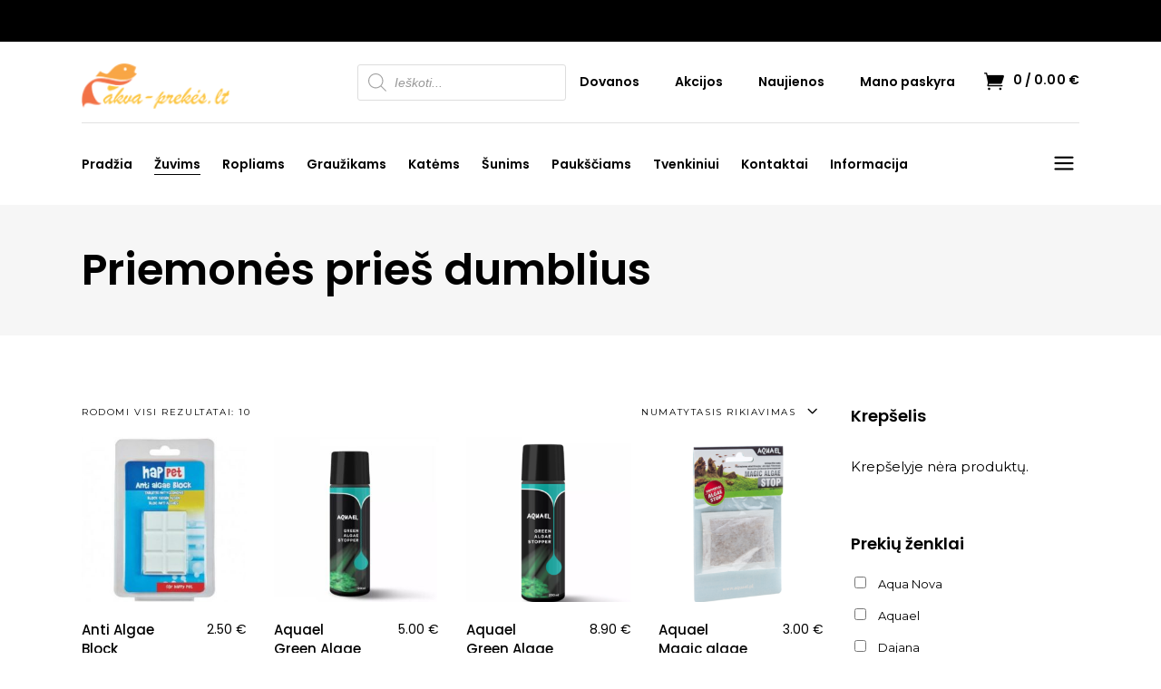

--- FILE ---
content_type: text/html; charset=UTF-8
request_url: https://akva-prekes.lt/produkto-kategorija/zuvims/priemones-pries-dumblius/
body_size: 38469
content:








	

	<!DOCTYPE html>
<html dir="ltr" lang="lt-LT" prefix="og: https://ogp.me/ns#">
<head>
	
		<meta charset="UTF-8"/>
		<link rel="profile" href="http://gmpg.org/xfn/11"/>
		
				<meta name="viewport" content="width=device-width,initial-scale=1,user-scalable=yes">
		<title>Priemonės prieš dumblius - Akva-prekes.lt</title>
	<style>img:is([sizes="auto" i], [sizes^="auto," i]) { contain-intrinsic-size: 3000px 1500px }</style>
	
		<!-- All in One SEO 4.8.9 - aioseo.com -->
	<meta name="robots" content="max-image-preview:large" />
	<link rel="canonical" href="https://akva-prekes.lt/produkto-kategorija/zuvims/priemones-pries-dumblius/" />
	<meta name="generator" content="All in One SEO (AIOSEO) 4.8.9" />
		<script type="application/ld+json" class="aioseo-schema">
			{"@context":"https:\/\/schema.org","@graph":[{"@type":"BreadcrumbList","@id":"https:\/\/akva-prekes.lt\/produkto-kategorija\/zuvims\/priemones-pries-dumblius\/#breadcrumblist","itemListElement":[{"@type":"ListItem","@id":"https:\/\/akva-prekes.lt#listItem","position":1,"name":"Home","item":"https:\/\/akva-prekes.lt","nextItem":{"@type":"ListItem","@id":"https:\/\/akva-prekes.lt\/prekes\/#listItem","name":"Prek\u0117s"}},{"@type":"ListItem","@id":"https:\/\/akva-prekes.lt\/prekes\/#listItem","position":2,"name":"Prek\u0117s","item":"https:\/\/akva-prekes.lt\/prekes\/","nextItem":{"@type":"ListItem","@id":"https:\/\/akva-prekes.lt\/produkto-kategorija\/zuvims\/#listItem","name":"\u017duvims"},"previousItem":{"@type":"ListItem","@id":"https:\/\/akva-prekes.lt#listItem","name":"Home"}},{"@type":"ListItem","@id":"https:\/\/akva-prekes.lt\/produkto-kategorija\/zuvims\/#listItem","position":3,"name":"\u017duvims","item":"https:\/\/akva-prekes.lt\/produkto-kategorija\/zuvims\/","nextItem":{"@type":"ListItem","@id":"https:\/\/akva-prekes.lt\/produkto-kategorija\/zuvims\/priemones-pries-dumblius\/#listItem","name":"Priemon\u0117s prie\u0161 dumblius"},"previousItem":{"@type":"ListItem","@id":"https:\/\/akva-prekes.lt\/prekes\/#listItem","name":"Prek\u0117s"}},{"@type":"ListItem","@id":"https:\/\/akva-prekes.lt\/produkto-kategorija\/zuvims\/priemones-pries-dumblius\/#listItem","position":4,"name":"Priemon\u0117s prie\u0161 dumblius","previousItem":{"@type":"ListItem","@id":"https:\/\/akva-prekes.lt\/produkto-kategorija\/zuvims\/#listItem","name":"\u017duvims"}}]},{"@type":"CollectionPage","@id":"https:\/\/akva-prekes.lt\/produkto-kategorija\/zuvims\/priemones-pries-dumblius\/#collectionpage","url":"https:\/\/akva-prekes.lt\/produkto-kategorija\/zuvims\/priemones-pries-dumblius\/","name":"Priemon\u0117s prie\u0161 dumblius - Akva-prekes.lt","inLanguage":"lt-LT","isPartOf":{"@id":"https:\/\/akva-prekes.lt\/#website"},"breadcrumb":{"@id":"https:\/\/akva-prekes.lt\/produkto-kategorija\/zuvims\/priemones-pries-dumblius\/#breadcrumblist"}},{"@type":"Organization","@id":"https:\/\/akva-prekes.lt\/#organization","name":"Akva prek\u0117s","url":"https:\/\/akva-prekes.lt\/","telephone":"+37068802230","logo":{"@type":"ImageObject","url":"https:\/\/akva-prekes.lt\/wp-content\/uploads\/cropped-logo.png","@id":"https:\/\/akva-prekes.lt\/produkto-kategorija\/zuvims\/priemones-pries-dumblius\/#organizationLogo"},"image":{"@id":"https:\/\/akva-prekes.lt\/produkto-kategorija\/zuvims\/priemones-pries-dumblius\/#organizationLogo"},"sameAs":["https:\/\/www.facebook.com\/akvalita"]},{"@type":"WebSite","@id":"https:\/\/akva-prekes.lt\/#website","url":"https:\/\/akva-prekes.lt\/","name":"Akva prek\u0117s","inLanguage":"lt-LT","publisher":{"@id":"https:\/\/akva-prekes.lt\/#organization"}}]}
		</script>
		<!-- All in One SEO -->

<link rel='dns-prefetch' href='//cdn.jsdelivr.net' />
<link rel='dns-prefetch' href='//fonts.googleapis.com' />
<link rel="alternate" type="application/rss+xml" title="Akva-prekes.lt &raquo; Įrašų RSS srautas" href="https://akva-prekes.lt/feed/" />
<link rel="alternate" type="application/rss+xml" title="Akva-prekes.lt &raquo; Komentarų RSS srautas" href="https://akva-prekes.lt/comments/feed/" />
<link rel="alternate" type="application/rss+xml" title="Akva-prekes.lt &raquo; Priemonės prieš dumblius Kategorija srautas" href="https://akva-prekes.lt/produkto-kategorija/zuvims/priemones-pries-dumblius/feed/" />
<style type="text/css">.brave_popup{display:none}</style><script data-no-optimize="1"> var brave_popup_data = {}; var bravepop_emailValidation=false; var brave_popup_videos = {};  var brave_popup_formData = {};var brave_popup_adminUser = false; var brave_popup_pageInfo = {"type":"tax","pageID":553,"singleType":"product_cat"};  var bravepop_emailSuggestions={};</script>		<!-- This site uses the Google Analytics by ExactMetrics plugin v8.7.4 - Using Analytics tracking - https://www.exactmetrics.com/ -->
							<script src="//www.googletagmanager.com/gtag/js?id=G-7MF1HGMWNN"  data-cfasync="false" data-wpfc-render="false" type="text/javascript" async></script>
			<script data-cfasync="false" data-wpfc-render="false" type="text/javascript">
				var em_version = '8.7.4';
				var em_track_user = true;
				var em_no_track_reason = '';
								var ExactMetricsDefaultLocations = {"page_location":"https:\/\/akva-prekes.lt\/produkto-kategorija\/zuvims\/priemones-pries-dumblius\/","page_referrer":"https:\/\/akva-prekes.lt\/produkto-kategorija\/zuvims\/"};
								if ( typeof ExactMetricsPrivacyGuardFilter === 'function' ) {
					var ExactMetricsLocations = (typeof ExactMetricsExcludeQuery === 'object') ? ExactMetricsPrivacyGuardFilter( ExactMetricsExcludeQuery ) : ExactMetricsPrivacyGuardFilter( ExactMetricsDefaultLocations );
				} else {
					var ExactMetricsLocations = (typeof ExactMetricsExcludeQuery === 'object') ? ExactMetricsExcludeQuery : ExactMetricsDefaultLocations;
				}

								var disableStrs = [
										'ga-disable-G-7MF1HGMWNN',
									];

				/* Function to detect opted out users */
				function __gtagTrackerIsOptedOut() {
					for (var index = 0; index < disableStrs.length; index++) {
						if (document.cookie.indexOf(disableStrs[index] + '=true') > -1) {
							return true;
						}
					}

					return false;
				}

				/* Disable tracking if the opt-out cookie exists. */
				if (__gtagTrackerIsOptedOut()) {
					for (var index = 0; index < disableStrs.length; index++) {
						window[disableStrs[index]] = true;
					}
				}

				/* Opt-out function */
				function __gtagTrackerOptout() {
					for (var index = 0; index < disableStrs.length; index++) {
						document.cookie = disableStrs[index] + '=true; expires=Thu, 31 Dec 2099 23:59:59 UTC; path=/';
						window[disableStrs[index]] = true;
					}
				}

				if ('undefined' === typeof gaOptout) {
					function gaOptout() {
						__gtagTrackerOptout();
					}
				}
								window.dataLayer = window.dataLayer || [];

				window.ExactMetricsDualTracker = {
					helpers: {},
					trackers: {},
				};
				if (em_track_user) {
					function __gtagDataLayer() {
						dataLayer.push(arguments);
					}

					function __gtagTracker(type, name, parameters) {
						if (!parameters) {
							parameters = {};
						}

						if (parameters.send_to) {
							__gtagDataLayer.apply(null, arguments);
							return;
						}

						if (type === 'event') {
														parameters.send_to = exactmetrics_frontend.v4_id;
							var hookName = name;
							if (typeof parameters['event_category'] !== 'undefined') {
								hookName = parameters['event_category'] + ':' + name;
							}

							if (typeof ExactMetricsDualTracker.trackers[hookName] !== 'undefined') {
								ExactMetricsDualTracker.trackers[hookName](parameters);
							} else {
								__gtagDataLayer('event', name, parameters);
							}
							
						} else {
							__gtagDataLayer.apply(null, arguments);
						}
					}

					__gtagTracker('js', new Date());
					__gtagTracker('set', {
						'developer_id.dNDMyYj': true,
											});
					if ( ExactMetricsLocations.page_location ) {
						__gtagTracker('set', ExactMetricsLocations);
					}
										__gtagTracker('config', 'G-7MF1HGMWNN', {"forceSSL":"true","link_attribution":"true"} );
										window.gtag = __gtagTracker;										(function () {
						/* https://developers.google.com/analytics/devguides/collection/analyticsjs/ */
						/* ga and __gaTracker compatibility shim. */
						var noopfn = function () {
							return null;
						};
						var newtracker = function () {
							return new Tracker();
						};
						var Tracker = function () {
							return null;
						};
						var p = Tracker.prototype;
						p.get = noopfn;
						p.set = noopfn;
						p.send = function () {
							var args = Array.prototype.slice.call(arguments);
							args.unshift('send');
							__gaTracker.apply(null, args);
						};
						var __gaTracker = function () {
							var len = arguments.length;
							if (len === 0) {
								return;
							}
							var f = arguments[len - 1];
							if (typeof f !== 'object' || f === null || typeof f.hitCallback !== 'function') {
								if ('send' === arguments[0]) {
									var hitConverted, hitObject = false, action;
									if ('event' === arguments[1]) {
										if ('undefined' !== typeof arguments[3]) {
											hitObject = {
												'eventAction': arguments[3],
												'eventCategory': arguments[2],
												'eventLabel': arguments[4],
												'value': arguments[5] ? arguments[5] : 1,
											}
										}
									}
									if ('pageview' === arguments[1]) {
										if ('undefined' !== typeof arguments[2]) {
											hitObject = {
												'eventAction': 'page_view',
												'page_path': arguments[2],
											}
										}
									}
									if (typeof arguments[2] === 'object') {
										hitObject = arguments[2];
									}
									if (typeof arguments[5] === 'object') {
										Object.assign(hitObject, arguments[5]);
									}
									if ('undefined' !== typeof arguments[1].hitType) {
										hitObject = arguments[1];
										if ('pageview' === hitObject.hitType) {
											hitObject.eventAction = 'page_view';
										}
									}
									if (hitObject) {
										action = 'timing' === arguments[1].hitType ? 'timing_complete' : hitObject.eventAction;
										hitConverted = mapArgs(hitObject);
										__gtagTracker('event', action, hitConverted);
									}
								}
								return;
							}

							function mapArgs(args) {
								var arg, hit = {};
								var gaMap = {
									'eventCategory': 'event_category',
									'eventAction': 'event_action',
									'eventLabel': 'event_label',
									'eventValue': 'event_value',
									'nonInteraction': 'non_interaction',
									'timingCategory': 'event_category',
									'timingVar': 'name',
									'timingValue': 'value',
									'timingLabel': 'event_label',
									'page': 'page_path',
									'location': 'page_location',
									'title': 'page_title',
									'referrer' : 'page_referrer',
								};
								for (arg in args) {
																		if (!(!args.hasOwnProperty(arg) || !gaMap.hasOwnProperty(arg))) {
										hit[gaMap[arg]] = args[arg];
									} else {
										hit[arg] = args[arg];
									}
								}
								return hit;
							}

							try {
								f.hitCallback();
							} catch (ex) {
							}
						};
						__gaTracker.create = newtracker;
						__gaTracker.getByName = newtracker;
						__gaTracker.getAll = function () {
							return [];
						};
						__gaTracker.remove = noopfn;
						__gaTracker.loaded = true;
						window['__gaTracker'] = __gaTracker;
					})();
									} else {
										console.log("");
					(function () {
						function __gtagTracker() {
							return null;
						}

						window['__gtagTracker'] = __gtagTracker;
						window['gtag'] = __gtagTracker;
					})();
									}
			</script>
			
							<!-- / Google Analytics by ExactMetrics -->
		<style id='wp-emoji-styles-inline-css' type='text/css'>

	img.wp-smiley, img.emoji {
		display: inline !important;
		border: none !important;
		box-shadow: none !important;
		height: 1em !important;
		width: 1em !important;
		margin: 0 0.07em !important;
		vertical-align: -0.1em !important;
		background: none !important;
		padding: 0 !important;
	}
</style>
<link rel='stylesheet' id='wp-block-library-css' href='https://akva-prekes.lt/wp-includes/css/dist/block-library/style.min.css?ver=6.8.3' type='text/css' media='all' />
<style id='classic-theme-styles-inline-css' type='text/css'>
/*! This file is auto-generated */
.wp-block-button__link{color:#fff;background-color:#32373c;border-radius:9999px;box-shadow:none;text-decoration:none;padding:calc(.667em + 2px) calc(1.333em + 2px);font-size:1.125em}.wp-block-file__button{background:#32373c;color:#fff;text-decoration:none}
</style>
<style id='safe-svg-svg-icon-style-inline-css' type='text/css'>
.safe-svg-cover{text-align:center}.safe-svg-cover .safe-svg-inside{display:inline-block;max-width:100%}.safe-svg-cover svg{fill:currentColor;height:100%;max-height:100%;max-width:100%;width:100%}

</style>
<style id='wc-cart-button-cart-pdf-button-style-inline-css' type='text/css'>
.cart-pdf-button{display:inline-flex;justify-content:center;text-align:center}

</style>
<style id='global-styles-inline-css' type='text/css'>
:root{--wp--preset--aspect-ratio--square: 1;--wp--preset--aspect-ratio--4-3: 4/3;--wp--preset--aspect-ratio--3-4: 3/4;--wp--preset--aspect-ratio--3-2: 3/2;--wp--preset--aspect-ratio--2-3: 2/3;--wp--preset--aspect-ratio--16-9: 16/9;--wp--preset--aspect-ratio--9-16: 9/16;--wp--preset--color--black: #000000;--wp--preset--color--cyan-bluish-gray: #abb8c3;--wp--preset--color--white: #ffffff;--wp--preset--color--pale-pink: #f78da7;--wp--preset--color--vivid-red: #cf2e2e;--wp--preset--color--luminous-vivid-orange: #ff6900;--wp--preset--color--luminous-vivid-amber: #fcb900;--wp--preset--color--light-green-cyan: #7bdcb5;--wp--preset--color--vivid-green-cyan: #00d084;--wp--preset--color--pale-cyan-blue: #8ed1fc;--wp--preset--color--vivid-cyan-blue: #0693e3;--wp--preset--color--vivid-purple: #9b51e0;--wp--preset--gradient--vivid-cyan-blue-to-vivid-purple: linear-gradient(135deg,rgba(6,147,227,1) 0%,rgb(155,81,224) 100%);--wp--preset--gradient--light-green-cyan-to-vivid-green-cyan: linear-gradient(135deg,rgb(122,220,180) 0%,rgb(0,208,130) 100%);--wp--preset--gradient--luminous-vivid-amber-to-luminous-vivid-orange: linear-gradient(135deg,rgba(252,185,0,1) 0%,rgba(255,105,0,1) 100%);--wp--preset--gradient--luminous-vivid-orange-to-vivid-red: linear-gradient(135deg,rgba(255,105,0,1) 0%,rgb(207,46,46) 100%);--wp--preset--gradient--very-light-gray-to-cyan-bluish-gray: linear-gradient(135deg,rgb(238,238,238) 0%,rgb(169,184,195) 100%);--wp--preset--gradient--cool-to-warm-spectrum: linear-gradient(135deg,rgb(74,234,220) 0%,rgb(151,120,209) 20%,rgb(207,42,186) 40%,rgb(238,44,130) 60%,rgb(251,105,98) 80%,rgb(254,248,76) 100%);--wp--preset--gradient--blush-light-purple: linear-gradient(135deg,rgb(255,206,236) 0%,rgb(152,150,240) 100%);--wp--preset--gradient--blush-bordeaux: linear-gradient(135deg,rgb(254,205,165) 0%,rgb(254,45,45) 50%,rgb(107,0,62) 100%);--wp--preset--gradient--luminous-dusk: linear-gradient(135deg,rgb(255,203,112) 0%,rgb(199,81,192) 50%,rgb(65,88,208) 100%);--wp--preset--gradient--pale-ocean: linear-gradient(135deg,rgb(255,245,203) 0%,rgb(182,227,212) 50%,rgb(51,167,181) 100%);--wp--preset--gradient--electric-grass: linear-gradient(135deg,rgb(202,248,128) 0%,rgb(113,206,126) 100%);--wp--preset--gradient--midnight: linear-gradient(135deg,rgb(2,3,129) 0%,rgb(40,116,252) 100%);--wp--preset--font-size--small: 13px;--wp--preset--font-size--medium: 20px;--wp--preset--font-size--large: 36px;--wp--preset--font-size--x-large: 42px;--wp--preset--spacing--20: 0.44rem;--wp--preset--spacing--30: 0.67rem;--wp--preset--spacing--40: 1rem;--wp--preset--spacing--50: 1.5rem;--wp--preset--spacing--60: 2.25rem;--wp--preset--spacing--70: 3.38rem;--wp--preset--spacing--80: 5.06rem;--wp--preset--shadow--natural: 6px 6px 9px rgba(0, 0, 0, 0.2);--wp--preset--shadow--deep: 12px 12px 50px rgba(0, 0, 0, 0.4);--wp--preset--shadow--sharp: 6px 6px 0px rgba(0, 0, 0, 0.2);--wp--preset--shadow--outlined: 6px 6px 0px -3px rgba(255, 255, 255, 1), 6px 6px rgba(0, 0, 0, 1);--wp--preset--shadow--crisp: 6px 6px 0px rgba(0, 0, 0, 1);}:where(.is-layout-flex){gap: 0.5em;}:where(.is-layout-grid){gap: 0.5em;}body .is-layout-flex{display: flex;}.is-layout-flex{flex-wrap: wrap;align-items: center;}.is-layout-flex > :is(*, div){margin: 0;}body .is-layout-grid{display: grid;}.is-layout-grid > :is(*, div){margin: 0;}:where(.wp-block-columns.is-layout-flex){gap: 2em;}:where(.wp-block-columns.is-layout-grid){gap: 2em;}:where(.wp-block-post-template.is-layout-flex){gap: 1.25em;}:where(.wp-block-post-template.is-layout-grid){gap: 1.25em;}.has-black-color{color: var(--wp--preset--color--black) !important;}.has-cyan-bluish-gray-color{color: var(--wp--preset--color--cyan-bluish-gray) !important;}.has-white-color{color: var(--wp--preset--color--white) !important;}.has-pale-pink-color{color: var(--wp--preset--color--pale-pink) !important;}.has-vivid-red-color{color: var(--wp--preset--color--vivid-red) !important;}.has-luminous-vivid-orange-color{color: var(--wp--preset--color--luminous-vivid-orange) !important;}.has-luminous-vivid-amber-color{color: var(--wp--preset--color--luminous-vivid-amber) !important;}.has-light-green-cyan-color{color: var(--wp--preset--color--light-green-cyan) !important;}.has-vivid-green-cyan-color{color: var(--wp--preset--color--vivid-green-cyan) !important;}.has-pale-cyan-blue-color{color: var(--wp--preset--color--pale-cyan-blue) !important;}.has-vivid-cyan-blue-color{color: var(--wp--preset--color--vivid-cyan-blue) !important;}.has-vivid-purple-color{color: var(--wp--preset--color--vivid-purple) !important;}.has-black-background-color{background-color: var(--wp--preset--color--black) !important;}.has-cyan-bluish-gray-background-color{background-color: var(--wp--preset--color--cyan-bluish-gray) !important;}.has-white-background-color{background-color: var(--wp--preset--color--white) !important;}.has-pale-pink-background-color{background-color: var(--wp--preset--color--pale-pink) !important;}.has-vivid-red-background-color{background-color: var(--wp--preset--color--vivid-red) !important;}.has-luminous-vivid-orange-background-color{background-color: var(--wp--preset--color--luminous-vivid-orange) !important;}.has-luminous-vivid-amber-background-color{background-color: var(--wp--preset--color--luminous-vivid-amber) !important;}.has-light-green-cyan-background-color{background-color: var(--wp--preset--color--light-green-cyan) !important;}.has-vivid-green-cyan-background-color{background-color: var(--wp--preset--color--vivid-green-cyan) !important;}.has-pale-cyan-blue-background-color{background-color: var(--wp--preset--color--pale-cyan-blue) !important;}.has-vivid-cyan-blue-background-color{background-color: var(--wp--preset--color--vivid-cyan-blue) !important;}.has-vivid-purple-background-color{background-color: var(--wp--preset--color--vivid-purple) !important;}.has-black-border-color{border-color: var(--wp--preset--color--black) !important;}.has-cyan-bluish-gray-border-color{border-color: var(--wp--preset--color--cyan-bluish-gray) !important;}.has-white-border-color{border-color: var(--wp--preset--color--white) !important;}.has-pale-pink-border-color{border-color: var(--wp--preset--color--pale-pink) !important;}.has-vivid-red-border-color{border-color: var(--wp--preset--color--vivid-red) !important;}.has-luminous-vivid-orange-border-color{border-color: var(--wp--preset--color--luminous-vivid-orange) !important;}.has-luminous-vivid-amber-border-color{border-color: var(--wp--preset--color--luminous-vivid-amber) !important;}.has-light-green-cyan-border-color{border-color: var(--wp--preset--color--light-green-cyan) !important;}.has-vivid-green-cyan-border-color{border-color: var(--wp--preset--color--vivid-green-cyan) !important;}.has-pale-cyan-blue-border-color{border-color: var(--wp--preset--color--pale-cyan-blue) !important;}.has-vivid-cyan-blue-border-color{border-color: var(--wp--preset--color--vivid-cyan-blue) !important;}.has-vivid-purple-border-color{border-color: var(--wp--preset--color--vivid-purple) !important;}.has-vivid-cyan-blue-to-vivid-purple-gradient-background{background: var(--wp--preset--gradient--vivid-cyan-blue-to-vivid-purple) !important;}.has-light-green-cyan-to-vivid-green-cyan-gradient-background{background: var(--wp--preset--gradient--light-green-cyan-to-vivid-green-cyan) !important;}.has-luminous-vivid-amber-to-luminous-vivid-orange-gradient-background{background: var(--wp--preset--gradient--luminous-vivid-amber-to-luminous-vivid-orange) !important;}.has-luminous-vivid-orange-to-vivid-red-gradient-background{background: var(--wp--preset--gradient--luminous-vivid-orange-to-vivid-red) !important;}.has-very-light-gray-to-cyan-bluish-gray-gradient-background{background: var(--wp--preset--gradient--very-light-gray-to-cyan-bluish-gray) !important;}.has-cool-to-warm-spectrum-gradient-background{background: var(--wp--preset--gradient--cool-to-warm-spectrum) !important;}.has-blush-light-purple-gradient-background{background: var(--wp--preset--gradient--blush-light-purple) !important;}.has-blush-bordeaux-gradient-background{background: var(--wp--preset--gradient--blush-bordeaux) !important;}.has-luminous-dusk-gradient-background{background: var(--wp--preset--gradient--luminous-dusk) !important;}.has-pale-ocean-gradient-background{background: var(--wp--preset--gradient--pale-ocean) !important;}.has-electric-grass-gradient-background{background: var(--wp--preset--gradient--electric-grass) !important;}.has-midnight-gradient-background{background: var(--wp--preset--gradient--midnight) !important;}.has-small-font-size{font-size: var(--wp--preset--font-size--small) !important;}.has-medium-font-size{font-size: var(--wp--preset--font-size--medium) !important;}.has-large-font-size{font-size: var(--wp--preset--font-size--large) !important;}.has-x-large-font-size{font-size: var(--wp--preset--font-size--x-large) !important;}
:where(.wp-block-post-template.is-layout-flex){gap: 1.25em;}:where(.wp-block-post-template.is-layout-grid){gap: 1.25em;}
:where(.wp-block-columns.is-layout-flex){gap: 2em;}:where(.wp-block-columns.is-layout-grid){gap: 2em;}
:root :where(.wp-block-pullquote){font-size: 1.5em;line-height: 1.6;}
</style>
<link rel='stylesheet' id='dashicons-css' href='https://akva-prekes.lt/wp-includes/css/dashicons.min.css?ver=6.8.3' type='text/css' media='all' />
<style id='dashicons-inline-css' type='text/css'>
[data-font="Dashicons"]:before {font-family: 'Dashicons' !important;content: attr(data-icon) !important;speak: none !important;font-weight: normal !important;font-variant: normal !important;text-transform: none !important;line-height: 1 !important;font-style: normal !important;-webkit-font-smoothing: antialiased !important;-moz-osx-font-smoothing: grayscale !important;}
</style>
<link rel='stylesheet' id='admin-bar-css' href='https://akva-prekes.lt/wp-includes/css/admin-bar.min.css?ver=6.8.3' type='text/css' media='all' />
<style id='admin-bar-inline-css' type='text/css'>

    /* Hide CanvasJS credits for P404 charts specifically */
    #p404RedirectChart .canvasjs-chart-credit {
        display: none !important;
    }
    
    #p404RedirectChart canvas {
        border-radius: 6px;
    }

    .p404-redirect-adminbar-weekly-title {
        font-weight: bold;
        font-size: 14px;
        color: #fff;
        margin-bottom: 6px;
    }

    #wpadminbar #wp-admin-bar-p404_free_top_button .ab-icon:before {
        content: "\f103";
        color: #dc3545;
        top: 3px;
    }
    
    #wp-admin-bar-p404_free_top_button .ab-item {
        min-width: 80px !important;
        padding: 0px !important;
    }
    
    /* Ensure proper positioning and z-index for P404 dropdown */
    .p404-redirect-adminbar-dropdown-wrap { 
        min-width: 0; 
        padding: 0;
        position: static !important;
    }
    
    #wpadminbar #wp-admin-bar-p404_free_top_button_dropdown {
        position: static !important;
    }
    
    #wpadminbar #wp-admin-bar-p404_free_top_button_dropdown .ab-item {
        padding: 0 !important;
        margin: 0 !important;
    }
    
    .p404-redirect-dropdown-container {
        min-width: 340px;
        padding: 18px 18px 12px 18px;
        background: #23282d !important;
        color: #fff;
        border-radius: 12px;
        box-shadow: 0 8px 32px rgba(0,0,0,0.25);
        margin-top: 10px;
        position: relative !important;
        z-index: 999999 !important;
        display: block !important;
        border: 1px solid #444;
    }
    
    /* Ensure P404 dropdown appears on hover */
    #wpadminbar #wp-admin-bar-p404_free_top_button .p404-redirect-dropdown-container { 
        display: none !important;
    }
    
    #wpadminbar #wp-admin-bar-p404_free_top_button:hover .p404-redirect-dropdown-container { 
        display: block !important;
    }
    
    #wpadminbar #wp-admin-bar-p404_free_top_button:hover #wp-admin-bar-p404_free_top_button_dropdown .p404-redirect-dropdown-container {
        display: block !important;
    }
    
    .p404-redirect-card {
        background: #2c3338;
        border-radius: 8px;
        padding: 18px 18px 12px 18px;
        box-shadow: 0 2px 8px rgba(0,0,0,0.07);
        display: flex;
        flex-direction: column;
        align-items: flex-start;
        border: 1px solid #444;
    }
    
    .p404-redirect-btn {
        display: inline-block;
        background: #dc3545;
        color: #fff !important;
        font-weight: bold;
        padding: 5px 22px;
        border-radius: 8px;
        text-decoration: none;
        font-size: 17px;
        transition: background 0.2s, box-shadow 0.2s;
        margin-top: 8px;
        box-shadow: 0 2px 8px rgba(220,53,69,0.15);
        text-align: center;
        line-height: 1.6;
    }
    
    .p404-redirect-btn:hover {
        background: #c82333;
        color: #fff !important;
        box-shadow: 0 4px 16px rgba(220,53,69,0.25);
    }
    
    /* Prevent conflicts with other admin bar dropdowns */
    #wpadminbar .ab-top-menu > li:hover > .ab-item,
    #wpadminbar .ab-top-menu > li.hover > .ab-item {
        z-index: auto;
    }
    
    #wpadminbar #wp-admin-bar-p404_free_top_button:hover > .ab-item {
        z-index: 999998 !important;
    }
    
</style>
<link rel='stylesheet' id='contact-form-7-css' href='https://akva-prekes.lt/wp-content/plugins/contact-form-7/includes/css/styles.css?ver=6.1.3' type='text/css' media='all' />
<link rel='stylesheet' id='wc-cart-pdf-css' href='https://akva-prekes.lt/wp-content/plugins/wc-cart-pdf/assets/css/wc-cart-pdf.css?ver=2.9.3' type='text/css' media='all' />
<link rel='stylesheet' id='woo-shipping-dpd-baltic-css' href='https://akva-prekes.lt/wp-content/plugins/woo-shipping-dpd-baltic/public/css/dpd-public.css?ver=1.2.88' type='text/css' media='all' />
<link rel='stylesheet' id='select2css-css' href='//cdn.jsdelivr.net/npm/select2@4.1.0-rc.0/dist/css/select2.min.css?ver=1.0' type='text/css' media='all' />
<link rel='stylesheet' id='wooajaxcart-css' href='https://akva-prekes.lt/wp-content/plugins/woocommerce-ajax-cart/assets/wooajaxcart.css?ver=6.8.3' type='text/css' media='all' />
<style id='woocommerce-inline-inline-css' type='text/css'>
.woocommerce form .form-row .required { visibility: visible; }
</style>
<link rel='stylesheet' id='ywot_style-css' href='https://akva-prekes.lt/wp-content/plugins/yith-woocommerce-order-tracking-premium/assets/css/ywot_style.css?ver=6.8.3' type='text/css' media='all' />
<link rel='stylesheet' id='ywot_font-css' href='https://akva-prekes.lt/wp-content/plugins/yith-woocommerce-order-tracking-premium/assets/css/fonts.css?ver=6.8.3' type='text/css' media='all' />
<link rel='stylesheet' id='brands-styles-css' href='https://akva-prekes.lt/wp-content/plugins/woocommerce/assets/css/brands.css?ver=10.3.4' type='text/css' media='all' />
<link rel='stylesheet' id='dgwt-wcas-style-css' href='https://akva-prekes.lt/wp-content/plugins/ajax-search-for-woocommerce/assets/css/style.min.css?ver=1.31.0' type='text/css' media='all' />
<link rel='stylesheet' id='onea-elated-default-style-css' href='https://akva-prekes.lt/wp-content/themes/onea/style.css?ver=6.8.3' type='text/css' media='all' />
<link rel='stylesheet' id='onea-elated-child-style-css' href='https://akva-prekes.lt/wp-content/themes/onea-child/style.css?ver=6.8.3' type='text/css' media='all' />
<link rel='stylesheet' id='onea-elated-modules-css' href='https://akva-prekes.lt/wp-content/themes/onea/assets/css/modules.min.css?ver=6.8.3' type='text/css' media='all' />
<link rel='stylesheet' id='eltdf-dripicons-css' href='https://akva-prekes.lt/wp-content/themes/onea/framework/lib/icons-pack/dripicons/dripicons.css?ver=6.8.3' type='text/css' media='all' />
<link rel='stylesheet' id='eltdf-font_elegant-css' href='https://akva-prekes.lt/wp-content/themes/onea/framework/lib/icons-pack/elegant-icons/style.min.css?ver=6.8.3' type='text/css' media='all' />
<link rel='stylesheet' id='eltdf-font_awesome-css' href='https://akva-prekes.lt/wp-content/themes/onea/framework/lib/icons-pack/font-awesome/css/fontawesome-all.min.css?ver=6.8.3' type='text/css' media='all' />
<link rel='stylesheet' id='eltdf-ion_icons-css' href='https://akva-prekes.lt/wp-content/themes/onea/framework/lib/icons-pack/ion-icons/css/ionicons.min.css?ver=6.8.3' type='text/css' media='all' />
<link rel='stylesheet' id='eltdf-linea_icons-css' href='https://akva-prekes.lt/wp-content/themes/onea/framework/lib/icons-pack/linea-icons/style.css?ver=6.8.3' type='text/css' media='all' />
<link rel='stylesheet' id='eltdf-linear_icons-css' href='https://akva-prekes.lt/wp-content/themes/onea/framework/lib/icons-pack/linear-icons/style.css?ver=6.8.3' type='text/css' media='all' />
<link rel='stylesheet' id='eltdf-simple_line_icons-css' href='https://akva-prekes.lt/wp-content/themes/onea/framework/lib/icons-pack/simple-line-icons/simple-line-icons.css?ver=6.8.3' type='text/css' media='all' />
<link rel='stylesheet' id='mediaelement-css' href='https://akva-prekes.lt/wp-includes/js/mediaelement/mediaelementplayer-legacy.min.css?ver=4.2.17' type='text/css' media='all' />
<link rel='stylesheet' id='wp-mediaelement-css' href='https://akva-prekes.lt/wp-includes/js/mediaelement/wp-mediaelement.min.css?ver=6.8.3' type='text/css' media='all' />
<link rel='stylesheet' id='onea-elated-woo-css' href='https://akva-prekes.lt/wp-content/themes/onea/assets/css/woocommerce.min.css?ver=6.8.3' type='text/css' media='all' />
<link rel='stylesheet' id='onea-elated-woo-responsive-css' href='https://akva-prekes.lt/wp-content/themes/onea/assets/css/woocommerce-responsive.min.css?ver=6.8.3' type='text/css' media='all' />
<link rel='stylesheet' id='onea-elated-style-dynamic-css' href='https://akva-prekes.lt/wp-content/themes/onea/assets/css/style_dynamic.css?ver=1748447339' type='text/css' media='all' />
<link rel='stylesheet' id='onea-elated-modules-responsive-css' href='https://akva-prekes.lt/wp-content/themes/onea/assets/css/modules-responsive.min.css?ver=6.8.3' type='text/css' media='all' />
<link rel='stylesheet' id='onea-elated-style-dynamic-responsive-css' href='https://akva-prekes.lt/wp-content/themes/onea/assets/css/style_dynamic_responsive.css?ver=1748447339' type='text/css' media='all' />
<link rel='stylesheet' id='onea-elated-google-fonts-css' href='https://fonts.googleapis.com/css?family=Poppins%3A300%2C400%2C500%2C600%2C700%7CMontserrat%3A300%2C400%2C500%2C600%2C700&#038;subset=latin-ext&#038;ver=1.0.0' type='text/css' media='all' />
<link rel='stylesheet' id='onea-core-dashboard-style-css' href='https://akva-prekes.lt/wp-content/plugins/onea-core/core-dashboard/assets/css/core-dashboard.min.css?ver=6.8.3' type='text/css' media='all' />
<link rel='stylesheet' id='pwb-styles-frontend-css' href='https://akva-prekes.lt/wp-content/plugins/perfect-woocommerce-brands/build/frontend/css/style.css?ver=3.6.4' type='text/css' media='all' />
<link rel='stylesheet' id='cwginstock_frontend_css-css' href='https://akva-prekes.lt/wp-content/plugins/back-in-stock-notifier-for-woocommerce/assets/css/frontend.min.css?ver=6.2.1' type='text/css' media='' />
<link rel='stylesheet' id='cwginstock_bootstrap-css' href='https://akva-prekes.lt/wp-content/plugins/back-in-stock-notifier-for-woocommerce/assets/css/bootstrap.min.css?ver=6.2.1' type='text/css' media='' />
<script type="text/javascript" src="https://akva-prekes.lt/wp-includes/js/jquery/jquery.min.js?ver=3.7.1" id="jquery-core-js"></script>
<script type="text/javascript" src="https://akva-prekes.lt/wp-includes/js/jquery/jquery-migrate.min.js?ver=3.4.1" id="jquery-migrate-js"></script>
<script type="text/javascript" src="https://akva-prekes.lt/wp-content/themes/onea-child/custom.js?ver=6.8.3" id="custom-script-js" defer></script>
<script type="text/javascript" src="https://akva-prekes.lt/wp-content/plugins/google-analytics-dashboard-for-wp/assets/js/frontend-gtag.js?ver=8.7.4" id="exactmetrics-frontend-script-js" async="async" data-wp-strategy="async"></script>
<script data-cfasync="false" data-wpfc-render="false" type="text/javascript" id='exactmetrics-frontend-script-js-extra'>/* <![CDATA[ */
var exactmetrics_frontend = {"js_events_tracking":"true","download_extensions":"doc,pdf,ppt,zip,xls,docx,pptx,xlsx","inbound_paths":"[{\"path\":\"\\\/go\\\/\",\"label\":\"affiliate\"},{\"path\":\"\\\/recommend\\\/\",\"label\":\"affiliate\"}]","home_url":"https:\/\/akva-prekes.lt","hash_tracking":"false","v4_id":"G-7MF1HGMWNN"};/* ]]> */
</script>
<script type="text/javascript" id="woo-shipping-dpd-baltic-js-extra">
/* <![CDATA[ */
var dpd = {"fe_ajax_nonce":"2125112cc2","ajax_url":"\/wp-admin\/admin-ajax.php"};
/* ]]> */
</script>
<script type="text/javascript" src="https://akva-prekes.lt/wp-content/plugins/woo-shipping-dpd-baltic/public/js/dpd-public.js?ver=1.2.88" id="woo-shipping-dpd-baltic-js" defer></script>
<script type="text/javascript" id="wooajaxcart-js-extra">
/* <![CDATA[ */
var wooajaxcart = {"updating_text":"Updating...","warn_remove_text":"Are you sure you want to remove this item from cart?","ajax_timeout":"800","confirm_zero_qty":"no"};
/* ]]> */
</script>
<script type="text/javascript" src="https://akva-prekes.lt/wp-content/plugins/woocommerce-ajax-cart/assets/wooajaxcart.js?ver=6.8.3" id="wooajaxcart-js" defer></script>
<script type="text/javascript" src="https://akva-prekes.lt/wp-content/plugins/woocommerce/assets/js/jquery-blockui/jquery.blockUI.min.js?ver=2.7.0-wc.10.3.4" id="wc-jquery-blockui-js" data-wp-strategy="defer" defer></script>
<script type="text/javascript" id="wc-add-to-cart-js-extra">
/* <![CDATA[ */
var wc_add_to_cart_params = {"ajax_url":"\/wp-admin\/admin-ajax.php","wc_ajax_url":"\/?wc-ajax=%%endpoint%%","i18n_view_cart":"Krep\u0161elis","cart_url":"https:\/\/akva-prekes.lt\/krepselis\/","is_cart":"","cart_redirect_after_add":"no"};
/* ]]> */
</script>
<script type="text/javascript" src="https://akva-prekes.lt/wp-content/plugins/woocommerce/assets/js/frontend/add-to-cart.min.js?ver=10.3.4" id="wc-add-to-cart-js" data-wp-strategy="defer" defer></script>
<script type="text/javascript" src="https://akva-prekes.lt/wp-content/plugins/woocommerce/assets/js/js-cookie/js.cookie.min.js?ver=2.1.4-wc.10.3.4" id="wc-js-cookie-js" defer="defer" data-wp-strategy="defer"></script>
<script type="text/javascript" id="woocommerce-js-extra">
/* <![CDATA[ */
var woocommerce_params = {"ajax_url":"\/wp-admin\/admin-ajax.php","wc_ajax_url":"\/?wc-ajax=%%endpoint%%","i18n_password_show":"Rodyti slapta\u017eod\u012f","i18n_password_hide":"Sl\u0117pti slapta\u017eod\u012f"};
/* ]]> */
</script>
<script type="text/javascript" src="https://akva-prekes.lt/wp-content/plugins/woocommerce/assets/js/frontend/woocommerce.min.js?ver=10.3.4" id="woocommerce-js" defer="defer" data-wp-strategy="defer"></script>
<script type="text/javascript" src="https://akva-prekes.lt/wp-content/plugins/js_composer/assets/js/vendors/woocommerce-add-to-cart.js?ver=6.1" id="vc_woocommerce-add-to-cart-js-js" defer></script>
<link rel="https://api.w.org/" href="https://akva-prekes.lt/wp-json/" /><link rel="alternate" title="JSON" type="application/json" href="https://akva-prekes.lt/wp-json/wp/v2/product_cat/553" /><link rel="EditURI" type="application/rsd+xml" title="RSD" href="https://akva-prekes.lt/xmlrpc.php?rsd" />
<meta name="generator" content="WordPress 6.8.3" />
<meta name="generator" content="WooCommerce 10.3.4" />
	<script>

					        // jQuery(document).on( 'change', '.wc_payment_methods input[name="payment_method"]', function() {
				// 	jQuery('body').trigger('update_checkout');
				// });
					</script>
					<style>
			.dgwt-wcas-ico-magnifier,.dgwt-wcas-ico-magnifier-handler{max-width:20px}.dgwt-wcas-search-wrapp{max-width:600px}		</style>
			<noscript><style>.woocommerce-product-gallery{ opacity: 1 !important; }</style></noscript>
	<meta name="generator" content="Powered by WPBakery Page Builder - drag and drop page builder for WordPress."/>
<meta name="generator" content="Powered by Slider Revolution 6.7.36 - responsive, Mobile-Friendly Slider Plugin for WordPress with comfortable drag and drop interface." />
<link rel="icon" href="https://akva-prekes.lt/wp-content/uploads/2020/05/cropped-akva-prekes-favicon-100x100.png?v=1588623307" sizes="32x32" />
<link rel="icon" href="https://akva-prekes.lt/wp-content/uploads/2020/05/cropped-akva-prekes-favicon-300x300.png?v=1588623307" sizes="192x192" />
<link rel="apple-touch-icon" href="https://akva-prekes.lt/wp-content/uploads/2020/05/cropped-akva-prekes-favicon-300x300.png?v=1588623307" />
<meta name="msapplication-TileImage" content="https://akva-prekes.lt/wp-content/uploads/2020/05/cropped-akva-prekes-favicon-300x300.png?v=1588623307" />
<script>function setREVStartSize(e){
			//window.requestAnimationFrame(function() {
				window.RSIW = window.RSIW===undefined ? window.innerWidth : window.RSIW;
				window.RSIH = window.RSIH===undefined ? window.innerHeight : window.RSIH;
				try {
					var pw = document.getElementById(e.c).parentNode.offsetWidth,
						newh;
					pw = pw===0 || isNaN(pw) || (e.l=="fullwidth" || e.layout=="fullwidth") ? window.RSIW : pw;
					e.tabw = e.tabw===undefined ? 0 : parseInt(e.tabw);
					e.thumbw = e.thumbw===undefined ? 0 : parseInt(e.thumbw);
					e.tabh = e.tabh===undefined ? 0 : parseInt(e.tabh);
					e.thumbh = e.thumbh===undefined ? 0 : parseInt(e.thumbh);
					e.tabhide = e.tabhide===undefined ? 0 : parseInt(e.tabhide);
					e.thumbhide = e.thumbhide===undefined ? 0 : parseInt(e.thumbhide);
					e.mh = e.mh===undefined || e.mh=="" || e.mh==="auto" ? 0 : parseInt(e.mh,0);
					if(e.layout==="fullscreen" || e.l==="fullscreen")
						newh = Math.max(e.mh,window.RSIH);
					else{
						e.gw = Array.isArray(e.gw) ? e.gw : [e.gw];
						for (var i in e.rl) if (e.gw[i]===undefined || e.gw[i]===0) e.gw[i] = e.gw[i-1];
						e.gh = e.el===undefined || e.el==="" || (Array.isArray(e.el) && e.el.length==0)? e.gh : e.el;
						e.gh = Array.isArray(e.gh) ? e.gh : [e.gh];
						for (var i in e.rl) if (e.gh[i]===undefined || e.gh[i]===0) e.gh[i] = e.gh[i-1];
											
						var nl = new Array(e.rl.length),
							ix = 0,
							sl;
						e.tabw = e.tabhide>=pw ? 0 : e.tabw;
						e.thumbw = e.thumbhide>=pw ? 0 : e.thumbw;
						e.tabh = e.tabhide>=pw ? 0 : e.tabh;
						e.thumbh = e.thumbhide>=pw ? 0 : e.thumbh;
						for (var i in e.rl) nl[i] = e.rl[i]<window.RSIW ? 0 : e.rl[i];
						sl = nl[0];
						for (var i in nl) if (sl>nl[i] && nl[i]>0) { sl = nl[i]; ix=i;}
						var m = pw>(e.gw[ix]+e.tabw+e.thumbw) ? 1 : (pw-(e.tabw+e.thumbw)) / (e.gw[ix]);
						newh =  (e.gh[ix] * m) + (e.tabh + e.thumbh);
					}
					var el = document.getElementById(e.c);
					if (el!==null && el) el.style.height = newh+"px";
					el = document.getElementById(e.c+"_wrapper");
					if (el!==null && el) {
						el.style.height = newh+"px";
						el.style.display = "block";
					}
				} catch(e){
					console.log("Failure at Presize of Slider:" + e)
				}
			//});
		  };</script>
		<style type="text/css" id="wp-custom-css">
			.woocommerce-billing-fields #billing_address_2_field {
display:none!important;
}		</style>
		<noscript><style> .wpb_animate_when_almost_visible { opacity: 1; }</style></noscript></head>
<body class="archive tax-product_cat term-priemones-pries-dumblius term-553 wp-theme-onea wp-child-theme-onea-child theme-onea onea-core-1.2 woocommerce woocommerce-page woocommerce-no-js child-sub-cat onea child-child-ver-1.0.0 onea-ver-1.4 eltdf-grid-1200 eltdf-empty-google-api eltdf-wide-dropdown-menu-content-in-grid eltdf-fixed-on-scroll eltdf-dropdown-animate-height eltdf-header-standard-extended eltdf-menu-area-shadow-disable eltdf-menu-area-in-grid-shadow-disable eltdf-menu-area-border-disable eltdf-menu-area-in-grid-border-disable eltdf-logo-area-border-disable eltdf-logo-area-in-grid-border-disable eltdf-header-vertical-shadow-disable eltdf-header-vertical-border-disable eltdf-side-menu-slide-from-right eltdf-woocommerce-page eltdf-woocommerce-columns-4 eltdf-woo-normal-space eltdf-woo-pl-info-below-image eltdf-woo-single-has-pretty-photo eltdf-default-mobile-header eltdf-sticky-up-mobile-header eltdf-header-top-enabled eltdf-fullscreen-search eltdf-search-fade wpb-js-composer js-comp-ver-6.1 vc_responsive" itemscope itemtype="http://schema.org/WebPage">
	<section class="eltdf-side-menu">
	<a class="eltdf-close-side-menu eltdf-close-side-menu-icon-pack" href="#">
		<span aria-hidden="true" class="eltdf-icon-font-elegant icon_close "></span>	</a>
	
			<div class="widget eltdf-image-gallery-widget " >
				<div class="eltdf-image-gallery eltdf-grid-list eltdf-disable-bottom-space  eltdf-ig-grid-type eltdf-one-columns eltdf-normal-space  ">
	<div class="eltdf-ig-inner eltdf-outer-space">
					<div class="eltdf-ig-image eltdf-item-space">
				<div class="eltdf-ig-image-inner">
											<img src="https://akva-prekes.lt/wp-content/uploads/2020/04/cropped-logo-200x100.png" alt="" width="200" height="100" />									</div>
			</div>
			</div>
</div>			</div>
			<div class="widget eltdf-separator-widget"><div class="eltdf-separator-holder clearfix  eltdf-separator-center eltdf-separator-full-width">
	<div class="eltdf-separator" style="border-color: transparent;border-style: solid;width: 1px;margin-top: 1px"></div>
</div>
</div><div class="widget eltdf-custom-font-widget"><h2 class="eltdf-custom-font-holder  eltdf-cf-4150  " style="font-family: Poppins;font-size: 18px;color: #000000;margin: 0 0 22px 0" data-item-class="eltdf-cf-4150">
    
        Kontaktai
    </h2>

</div>
			<a class="eltdf-icon-widget-holder" 					href="tel:+37068802230"
					target="_self" style="margin: 3px 0 0 0">
				<span class="eltdf-icon-element ion-ios-chatboxes-outline" style="color: #000000;font-size: 25px"></span>				<span class="eltdf-icon-text " style="font-size: 15px">+37068802230</span>			</a>
			
			<a class="eltdf-icon-widget-holder" 					href="mailto:info@akva-prekes.lt"
					target="_self" style="margin: 3px 0 0 0">
				<span class="eltdf-icon-element ion-ios-telephone-outline" style="color: #000000;font-size: 25px"></span>				<span class="eltdf-icon-text " style="font-size: 15px">info@akva-prekes.lt</span>			</a>
			
			<a class="eltdf-icon-widget-holder" 					href="https://www.google.com/maps?ll=54.709608,25.282207&#038;z=15&#038;t=m&#038;hl=lt&#038;gl=LT&#038;mapclient=embed&#038;q=Maiiagalos+g.+24+Vilnius+08213"
					target="_blank" style="margin: 4px 0 0 0">
				<span class="eltdf-icon-element ion-ios-home-outline" style="color: #000000;font-size: 25px"></span>				<span class="eltdf-icon-text " style="font-size: 15px">Maišiagalos g. 24-2, Vilnius</span>			</a>
			<div class="widget eltdf-separator-widget"><div class="eltdf-separator-holder clearfix  eltdf-separator-center eltdf-separator-full-width">
	<div class="eltdf-separator" style="border-color: transparent;border-style: solid;width: 1px;margin-top: 30px"></div>
</div>
</div>			<a class="eltdf-social-icon-widget-holder eltdf-icon-has-hover eltdf-predefined-style" data-hover-color="#f4f4f4" style="color: #000000;;font-size: 13px"			   href="https://www.facebook.com/akvalita" target="_blank">
				<span class="eltdf-social-icon-widget  social_facebook     "></span>			</a>
			</section>
    <div class="eltdf-wrapper">
        <div class="eltdf-wrapper-inner">
            	
		
	<div class="eltdf-top-bar">
				
					<div class="eltdf-grid">
						
			<div class="eltdf-vertical-align-containers">
				<div class="eltdf-position-left"><!--
				 --><div class="eltdf-position-left-inner">
													<div id="text-22" class="widget widget_text eltdf-top-bar-widget">			<div class="textwidget"></div>
		</div>												
					</div>
				</div>
				<div class="eltdf-position-right"><!--
				 --><div class="eltdf-position-right-inner">
											</div>
				</div>
			</div>
				
					</div>
				
			</div>
	
	<div class="eltdf-fullscreen-search-holder">
	<a class="eltdf-search-close eltdf-search-close-icon-pack" href="javascript:void(0)">
		<span aria-hidden="true" class="eltdf-icon-font-elegant icon_close " ></span>	</a>
	<div class="eltdf-fullscreen-search-table">
		<div class="eltdf-fullscreen-search-cell">
			<div class="eltdf-fullscreen-search-inner">
				<form action="https://akva-prekes.lt/" class="eltdf-fullscreen-search-form" method="get">
					<div class="eltdf-form-holder">
						<div class="eltdf-form-holder-inner">
							<div class="eltdf-field-holder">
								<input type="text" placeholder="Ieškoti produktų..." name="s" class="eltdf-search-field" autocomplete="off"/>
							</div>
							<button type="submit" class="eltdf-search-submit eltdf-search-submit-icon-pack">
								<span aria-hidden="true" class="eltdf-icon-font-elegant icon_search " ></span>							</button>
							<div class="eltdf-line"></div>
						</div>
					</div>
				</form>
			</div>
		</div>
	</div>
</div>
<header class="eltdf-page-header">
		
    <div class="eltdf-logo-area">
	    	    
                    <div class="eltdf-grid">
        			
            <div class="eltdf-vertical-align-containers">
                <div class="eltdf-position-left"><!--
                 --><div class="eltdf-position-left-inner 89">
                        
	
	<div class="eltdf-logo-wrapper">
		<a itemprop="url" href="https://akva-prekes.lt/" style="height: 23px;">
			<img itemprop="image" class="eltdf-normal-logo" src="https://akva-prekes.lt/wp-content/uploads/2020/05/cropped-logo-watermark3.png" width="150" height="46"  alt="logo"/>
			<img itemprop="image" class="eltdf-dark-logo" src="https://akva-prekes.lt/wp-content/uploads/2020/05/cropped-logo-watermark3.png" width="150" height="46"  alt="dark logo"/>			<img itemprop="image" class="eltdf-light-logo" src="https://akva-prekes.lt/wp-content/themes/onea/assets/img/logo_white.png"  alt="light logo"/>		</a>
	</div>

                    </div>
                </div>
                <div class="eltdf-position-right 11">
                 <div class="eltdf-position-right-inner" style="align-items: center;">
<!--		                -->                     <div style="margin-right: 1em;"><div id="dgwt_wcas_ajax_search-8" class="widget woocommerce dgwt-wcas-widget eltdf-header-widget-area-two"><div  class="dgwt-wcas-search-wrapp dgwt-wcas-no-submit woocommerce dgwt-wcas-style-solaris js-dgwt-wcas-layout-classic dgwt-wcas-layout-classic js-dgwt-wcas-mobile-overlay-enabled">
		<form class="dgwt-wcas-search-form" role="search" action="https://akva-prekes.lt/" method="get">
		<div class="dgwt-wcas-sf-wrapp">
							<svg class="dgwt-wcas-ico-magnifier" xmlns="http://www.w3.org/2000/svg"
					 xmlns:xlink="http://www.w3.org/1999/xlink" x="0px" y="0px"
					 viewBox="0 0 51.539 51.361" xml:space="preserve">
		             <path 						 d="M51.539,49.356L37.247,35.065c3.273-3.74,5.272-8.623,5.272-13.983c0-11.742-9.518-21.26-21.26-21.26 S0,9.339,0,21.082s9.518,21.26,21.26,21.26c5.361,0,10.244-1.999,13.983-5.272l14.292,14.292L51.539,49.356z M2.835,21.082 c0-10.176,8.249-18.425,18.425-18.425s18.425,8.249,18.425,18.425S31.436,39.507,21.26,39.507S2.835,31.258,2.835,21.082z"/>
				</svg>
							<label class="screen-reader-text"
				   for="dgwt-wcas-search-input-1">Products search</label>

			<input id="dgwt-wcas-search-input-1"
				   type="search"
				   class="dgwt-wcas-search-input"
				   name="s"
				   value=""
				   placeholder="Ieškoti..."
				   autocomplete="off"
							/>
			<div class="dgwt-wcas-preloader"></div>

			<div class="dgwt-wcas-voice-search"></div>

			
			<input type="hidden" name="post_type" value="product"/>
			<input type="hidden" name="dgwt_wcas" value="1"/>

			
					</div>
	</form>
</div>
</div></div><div class="widget widget_text">			<div class="textwidget"><h6 style="display: inline-block;"><a class="eltdf-strikethrough-links" href="/produkto-kategorija/dovanos-suvenyrai/" target="" rel="noopener">Dovanos</a></h6>
<h6 style="display: inline-block; margin-left: 35px;"><a class="eltdf-strikethrough-links" href="/akcijos" target="" rel="noopener">Akcijos</a></h6>
<h6 style="display: inline-block; margin-left: 35px;"><a class="eltdf-strikethrough-links" href="/naujienos" target="" rel="noopener">Naujienos</a></h6>
<h6 style="display: inline-block; margin-left: 35px;"><a class="eltdf-strikethrough-links" href="/mano-paskyra/" target="" rel="noopener">Mano paskyra</a></h6>
</div>
		</div>			<div class="eltdf-shopping-cart-holder" style="margin: 0px 0 4px 32px">
				<div class="eltdf-shopping-cart-inner">
					<a itemprop="url" class="eltdf-header-cart eltdf-header-cart-icon-pack"					   href="https://akva-prekes.lt/krepselis/">
						<span class="eltdf-cart-icon"><span aria-hidden="true" class="eltdf-icon-font-elegant icon_cart "></span></span>
						<span class="eltdf-cart-text-holder">
                        <span class="eltdf-cart-quantity">0</span>
                       <span class="eltdf-cart-total-amount">
						<span class="woocommerce-Price-amount amount">0.00&nbsp;<span class="woocommerce-Price-currencySymbol">&euro;</span></span>					</span>
                    </span>
					</a>
					<div class="eltdf-shopping-cart-dropdown">
						<ul>
															<li class="eltdf-empty-cart">Krepšelis tuščias.</li>
													</ul>
					</div>
				</div>
			</div>
			                    </div>
                </div>
            </div>
	            
                    </div>
            </div>
	
            <div class="eltdf-fixed-wrapper">
    	        
    <div class="eltdf-menu-area 44">
	    	    
                    <div class="eltdf-grid">
        	            
            <div class="eltdf-vertical-align-containers">
                <div class="eltdf-position-left"><!--
                 --><div class="eltdf-position-left-inner 96">
                        	
	<nav class="eltdf-main-menu eltdf-drop-down eltdf-default-nav">
		<ul id="menu-pagrindinis" class="clearfix"><li id="nav-menu-item-43878" class="menu-item menu-item-type-custom menu-item-object-custom menu-item-home  narrow"><a href="https://akva-prekes.lt/" class=""><span class="item_outer"><span class="item_text">Pradžia</span></span></a></li>
<li id="nav-menu-item-43879" class="menu-item menu-item-type-taxonomy menu-item-object-product_cat current-product_cat-ancestor current-menu-ancestor current-menu-parent current-product_cat-parent menu-item-has-children eltdf-active-item has_sub narrow"><a href="https://akva-prekes.lt/produkto-kategorija/zuvims/" class=" current "><span class="item_outer"><span class="item_text">Žuvims</span><i class="eltdf-menu-arrow eltdf-icon-ion-icon ion-chevron-down"></i></span></a>
<div class="second "><div class="inner" ><ul>
	<li id="nav-menu-item-43885" class="parent menu-item menu-item-type-taxonomy menu-item-object-product_cat "><a href="https://akva-prekes.lt/produkto-kategorija/zuvims/akvariumai/" class=""><span class="item_outer"><span class="item_text">Akvariumai</span></span></a></li>
	<li id="nav-menu-item-43886" class="menu-item menu-item-type-taxonomy menu-item-object-product_cat "><a href="https://akva-prekes.lt/produkto-kategorija/zuvims/akvariumai/akvariumu-komplektai/" class=""><span class="item_outer"><span class="item_text">Akvariumų komplektai</span></span></a></li>
	<li id="nav-menu-item-43887" class="menu-item menu-item-type-taxonomy menu-item-object-product_cat "><a href="https://akva-prekes.lt/produkto-kategorija/zuvims/akvariumai/komplektai-gaidelio-laikymui/" class=""><span class="item_outer"><span class="item_text">Komplektai gaidelio laikymui</span></span></a></li>
	<li id="nav-menu-item-46601" class="menu-item menu-item-type-taxonomy menu-item-object-product_cat "><a href="https://akva-prekes.lt/produkto-kategorija/zuvims/akvariumai/kvadratiniai-standartiniai/" class=""><span class="item_outer"><span class="item_text">Kvadratiniai standartiniai</span></span></a></li>
	<li id="nav-menu-item-46602" class="menu-item menu-item-type-taxonomy menu-item-object-product_cat "><a href="https://akva-prekes.lt/produkto-kategorija/zuvims/akvariumai/apvalus/" class=""><span class="item_outer"><span class="item_text">Apvalūs</span></span></a></li>
	<li id="nav-menu-item-46603" class="menu-item menu-item-type-taxonomy menu-item-object-product_cat "><a href="https://akva-prekes.lt/produkto-kategorija/zuvims/akvariumai/kubai/" class=""><span class="item_outer"><span class="item_text">Kubai</span></span></a></li>
	<li id="nav-menu-item-46604" class="menu-item menu-item-type-taxonomy menu-item-object-product_cat "><a href="https://akva-prekes.lt/produkto-kategorija/zuvims/akvariumai/kvadratiniai-nestandartiniai-mazi/" class=""><span class="item_outer"><span class="item_text">Kvadratiniai nestandartiniai</span></span></a></li>
	<li id="nav-menu-item-46605" class="parent menu-item menu-item-type-taxonomy menu-item-object-product_cat "><a href="https://akva-prekes.lt/produkto-kategorija/zuvims/apsvietimas-led-t8-t5-priedai/" class=""><span class="item_outer"><span class="item_text">Apšvietimas LED, T8, T5, priedai</span></span></a></li>
	<li id="nav-menu-item-46606" class="menu-item menu-item-type-taxonomy menu-item-object-product_cat "><a href="https://akva-prekes.lt/produkto-kategorija/zuvims/apsvietimas-led-t8-t5-priedai/led-lempos/" class=""><span class="item_outer"><span class="item_text">LED lempos</span></span></a></li>
	<li id="nav-menu-item-46607" class="menu-item menu-item-type-taxonomy menu-item-object-product_cat "><a href="https://akva-prekes.lt/produkto-kategorija/zuvims/apsvietimas-led-t8-t5-priedai/lempos/" class=""><span class="item_outer"><span class="item_text">Lempos</span></span></a></li>
	<li id="nav-menu-item-46608" class="menu-item menu-item-type-taxonomy menu-item-object-product_cat "><a href="https://akva-prekes.lt/produkto-kategorija/zuvims/apsvietimas-led-t8-t5-priedai/led-apsvietimas-atviram-akvariumui/" class=""><span class="item_outer"><span class="item_text">LED apšvietimas atviram akvariumui</span></span></a></li>
	<li id="nav-menu-item-46609" class="menu-item menu-item-type-taxonomy menu-item-object-product_cat "><a href="https://akva-prekes.lt/produkto-kategorija/zuvims/apsvietimas-led-t8-t5-priedai/papildomas-apsvietimas/" class=""><span class="item_outer"><span class="item_text">LED apšvietimas mažam akvariumui</span></span></a></li>
	<li id="nav-menu-item-46610" class="menu-item menu-item-type-taxonomy menu-item-object-product_cat "><a href="https://akva-prekes.lt/produkto-kategorija/zuvims/apsvietimas-led-t8-t5-priedai/priedai-apsvietimas-led-t8-t5-priedai/" class=""><span class="item_outer"><span class="item_text">Priedai</span></span></a></li>
	<li id="nav-menu-item-46611" class="menu-item menu-item-type-taxonomy menu-item-object-product_cat "><a href="https://akva-prekes.lt/produkto-kategorija/zuvims/apsvietimas-led-t8-t5-priedai/gaminuosi-pats-dalys/" class=""><span class="item_outer"><span class="item_text">Gaminuosi pats &#8211; dalys</span></span></a></li>
	<li id="nav-menu-item-46612" class="menu-item menu-item-type-taxonomy menu-item-object-product_cat "><a href="https://akva-prekes.lt/produkto-kategorija/zuvims/apsvietimas-led-t8-t5-priedai/balastai-droseliai/" class=""><span class="item_outer"><span class="item_text">Balastai / Droseliai</span></span></a></li>
	<li id="nav-menu-item-46613" class="parent menu-item menu-item-type-taxonomy menu-item-object-product_cat "><a href="https://akva-prekes.lt/produkto-kategorija/zuvims/co2/" class=""><span class="item_outer"><span class="item_text">CO2</span></span></a></li>
	<li id="nav-menu-item-46614" class="parent menu-item menu-item-type-taxonomy menu-item-object-product_cat "><a href="https://akva-prekes.lt/produkto-kategorija/zuvims/dangciai/" class=""><span class="item_outer"><span class="item_text">Dangčiai</span></span></a></li>
	<li id="nav-menu-item-46615" class="parent menu-item menu-item-type-taxonomy menu-item-object-product_cat "><a href="https://akva-prekes.lt/produkto-kategorija/zuvims/dekoracijos-dirbt-augalai-galines-sienos-tapetai/" class=""><span class="item_outer"><span class="item_text">Dekoracijos, augalai, galinės sienos tapetai</span></span></a></li>
	<li id="nav-menu-item-46616" class="menu-item menu-item-type-taxonomy menu-item-object-product_cat "><a href="https://akva-prekes.lt/produkto-kategorija/zuvims/dekoracijos-dirbt-augalai-galines-sienos-tapetai/naturalus-akmenys/" class=""><span class="item_outer"><span class="item_text">Natūralūs akmenys</span></span></a></li>
	<li id="nav-menu-item-46617" class="menu-item menu-item-type-taxonomy menu-item-object-product_cat "><a href="https://akva-prekes.lt/produkto-kategorija/zuvims/dekoracijos-dirbt-augalai-galines-sienos-tapetai/naturalios-sakos/" class=""><span class="item_outer"><span class="item_text">Natūralios šakos</span></span></a></li>
	<li id="nav-menu-item-46618" class="menu-item menu-item-type-taxonomy menu-item-object-product_cat "><a href="https://akva-prekes.lt/produkto-kategorija/zuvims/dekoracijos-dirbt-augalai-galines-sienos-tapetai/gyvi-augalai/" class=""><span class="item_outer"><span class="item_text">Gyvi augalai</span></span></a></li>
	<li id="nav-menu-item-46619" class="menu-item menu-item-type-taxonomy menu-item-object-product_cat "><a href="https://akva-prekes.lt/produkto-kategorija/zuvims/dekoracijos-dirbt-augalai-galines-sienos-tapetai/dirbtines-uolos-koralai/" class=""><span class="item_outer"><span class="item_text">Dirbtinės uolos, koralai</span></span></a></li>
	<li id="nav-menu-item-46620" class="menu-item menu-item-type-taxonomy menu-item-object-product_cat "><a href="https://akva-prekes.lt/produkto-kategorija/zuvims/dekoracijos-dirbt-augalai-galines-sienos-tapetai/dirbtiniai-augalai/" class=""><span class="item_outer"><span class="item_text">Dirbtiniai augalai</span></span></a></li>
	<li id="nav-menu-item-46621" class="menu-item menu-item-type-taxonomy menu-item-object-product_cat "><a href="https://akva-prekes.lt/produkto-kategorija/zuvims/dekoracijos-dirbt-augalai-galines-sienos-tapetai/fonai-galines-sieneles-tapetai/" class=""><span class="item_outer"><span class="item_text">Fonai (galinės sienelės tapetai)</span></span></a></li>
	<li id="nav-menu-item-46622" class="menu-item menu-item-type-taxonomy menu-item-object-product_cat "><a href="https://akva-prekes.lt/produkto-kategorija/zuvims/dekoracijos-dirbt-augalai-galines-sienos-tapetai/keramikines-dekoracijos/" class=""><span class="item_outer"><span class="item_text">Keramikinės dekoracijos</span></span></a></li>
	<li id="nav-menu-item-46623" class="menu-item menu-item-type-taxonomy menu-item-object-product_cat "><a href="https://akva-prekes.lt/produkto-kategorija/zuvims/dekoracijos-dirbt-augalai-galines-sienos-tapetai/naturalios-dekoracijos/" class=""><span class="item_outer"><span class="item_text">Natūralios dekoracijos</span></span></a></li>
	<li id="nav-menu-item-46624" class="menu-item menu-item-type-taxonomy menu-item-object-product_cat "><a href="https://akva-prekes.lt/produkto-kategorija/zuvims/dekoracijos-dirbt-augalai-galines-sienos-tapetai/plastikines-dekoracijos/" class=""><span class="item_outer"><span class="item_text">Plastikinės dekoracijos</span></span></a></li>
	<li id="nav-menu-item-46625" class="menu-item menu-item-type-taxonomy menu-item-object-product_cat "><a href="https://akva-prekes.lt/produkto-kategorija/zuvims/dekoracijos-dirbt-augalai-galines-sienos-tapetai/burbuliuojancios-dekoracijos-dekoracijos-dirbt-augalai-galines-sienos-tapetai/" class=""><span class="item_outer"><span class="item_text">Burbuliuojančios dekoracijos</span></span></a></li>
	<li id="nav-menu-item-46626" class="parent menu-item menu-item-type-taxonomy menu-item-object-product_cat "><a href="https://akva-prekes.lt/produkto-kategorija/zuvims/filtrai-filtavimo-medziagos-priedai/" class=""><span class="item_outer"><span class="item_text">Filtrai, filtravimo medžiagos, priedai</span></span></a></li>
	<li id="nav-menu-item-46627" class="menu-item menu-item-type-taxonomy menu-item-object-product_cat "><a href="https://akva-prekes.lt/produkto-kategorija/zuvims/filtrai-filtavimo-medziagos-priedai/vidiniai-filtrai/" class=""><span class="item_outer"><span class="item_text">Vidiniai filtrai</span></span></a></li>
	<li id="nav-menu-item-46628" class="menu-item menu-item-type-taxonomy menu-item-object-product_cat "><a href="https://akva-prekes.lt/produkto-kategorija/zuvims/filtrai-filtavimo-medziagos-priedai/isoriniai-filtrai/" class=""><span class="item_outer"><span class="item_text">Išoriniai filtrai</span></span></a></li>
	<li id="nav-menu-item-46629" class="menu-item menu-item-type-taxonomy menu-item-object-product_cat "><a href="https://akva-prekes.lt/produkto-kategorija/zuvims/filtrai-filtavimo-medziagos-priedai/cirkuliacines-pompos/" class=""><span class="item_outer"><span class="item_text">Cirkuliacinės pompos</span></span></a></li>
	<li id="nav-menu-item-46630" class="menu-item menu-item-type-taxonomy menu-item-object-product_cat "><a href="https://akva-prekes.lt/produkto-kategorija/zuvims/filtrai-filtavimo-medziagos-priedai/skimeriai/" class=""><span class="item_outer"><span class="item_text">Skimeriai</span></span></a></li>
	<li id="nav-menu-item-46631" class="menu-item menu-item-type-taxonomy menu-item-object-product_cat "><a href="https://akva-prekes.lt/produkto-kategorija/zuvims/filtrai-filtavimo-medziagos-priedai/bangu-darytojai-wave-maker/" class=""><span class="item_outer"><span class="item_text">Bangų darytojai (wave maker)</span></span></a></li>
	<li id="nav-menu-item-46632" class="menu-item menu-item-type-taxonomy menu-item-object-product_cat "><a href="https://akva-prekes.lt/produkto-kategorija/zuvims/filtrai-filtavimo-medziagos-priedai/pakabinami-filtrai/" class=""><span class="item_outer"><span class="item_text">Pakabinami filtrai</span></span></a></li>
	<li id="nav-menu-item-46633" class="menu-item menu-item-type-taxonomy menu-item-object-product_cat "><a href="https://akva-prekes.lt/produkto-kategorija/zuvims/filtrai-filtavimo-medziagos-priedai/uzpildai/" class=""><span class="item_outer"><span class="item_text">Užpildai</span></span></a></li>
	<li id="nav-menu-item-46634" class="menu-item menu-item-type-taxonomy menu-item-object-product_cat "><a href="https://akva-prekes.lt/produkto-kategorija/zuvims/filtrai-filtavimo-medziagos-priedai/priemones-filtru-prieziurai/" class=""><span class="item_outer"><span class="item_text">Priemonės filtrų priežiūrai</span></span></a></li>
	<li id="nav-menu-item-46635" class="menu-item menu-item-type-taxonomy menu-item-object-product_cat "><a href="https://akva-prekes.lt/produkto-kategorija/zuvims/filtrai-filtavimo-medziagos-priedai/chemija-filtrui/" class=""><span class="item_outer"><span class="item_text">Chemija filtrui</span></span></a></li>
	<li id="nav-menu-item-46636" class="menu-item menu-item-type-taxonomy menu-item-object-product_cat "><a href="https://akva-prekes.lt/produkto-kategorija/zuvims/filtrai-filtavimo-medziagos-priedai/filtrai-jungiami-prie-kompresoriaus/" class=""><span class="item_outer"><span class="item_text">Filtrai jungiami prie kompresoriaus</span></span></a></li>
	<li id="nav-menu-item-46637" class="menu-item menu-item-type-taxonomy menu-item-object-product_cat "><a href="https://akva-prekes.lt/produkto-kategorija/zuvims/filtrai-filtavimo-medziagos-priedai/aquael-dalys-kempines/" class=""><span class="item_outer"><span class="item_text">Aquael dalys, kempinės</span></span></a></li>
	<li id="nav-menu-item-46638" class="menu-item menu-item-type-taxonomy menu-item-object-product_cat "><a href="https://akva-prekes.lt/produkto-kategorija/zuvims/filtrai-filtavimo-medziagos-priedai/fluval-dalys-kempines/" class=""><span class="item_outer"><span class="item_text">Fluval dalys, kempinės</span></span></a></li>
	<li id="nav-menu-item-55823" class="menu-item menu-item-type-taxonomy menu-item-object-product_cat "><a href="https://akva-prekes.lt/produkto-kategorija/zuvims/filtrai-filtavimo-medziagos-priedai/jbl-dalys-kempines/" class=""><span class="item_outer"><span class="item_text">JBL dalys, kempinės</span></span></a></li>
	<li id="nav-menu-item-48698" class="menu-item menu-item-type-custom menu-item-object-custom "><a href="https://akva-prekes.lt/produkto-kategorija/zuvims/filtrai-filtavimo-medziagos-priedai/happet-dalys-kempines/" class=""><span class="item_outer"><span class="item_text">HapPet dalys, kempinės</span></span></a></li>
	<li id="nav-menu-item-49347" class="menu-item menu-item-type-custom menu-item-object-custom "><a href="https://akva-prekes.lt/produkto-kategorija/zuvims/filtrai-filtavimo-medziagos-priedai/oase-dalys/" class=""><span class="item_outer"><span class="item_text">Oase dalys, kempinės</span></span></a></li>
	<li id="nav-menu-item-46639" class="menu-item menu-item-type-taxonomy menu-item-object-product_cat "><a href="https://akva-prekes.lt/produkto-kategorija/zuvims/filtrai-filtavimo-medziagos-priedai/kitos-kempines-priedai/" class=""><span class="item_outer"><span class="item_text">Kitos kempinės, priedai</span></span></a></li>
	<li id="nav-menu-item-46640" class="menu-item menu-item-type-taxonomy menu-item-object-product_cat "><a href="https://akva-prekes.lt/produkto-kategorija/zuvims/filtrai-filtavimo-medziagos-priedai/kiti/" class=""><span class="item_outer"><span class="item_text">Pompos montuojamos ant šlangos</span></span></a></li>
	<li id="nav-menu-item-46641" class="parent menu-item menu-item-type-taxonomy menu-item-object-product_cat "><a href="https://akva-prekes.lt/produkto-kategorija/zuvims/gruntas-substratai/" class=""><span class="item_outer"><span class="item_text">Gruntas, substratai</span></span></a></li>
	<li id="nav-menu-item-46642" class="menu-item menu-item-type-taxonomy menu-item-object-product_cat "><a href="https://akva-prekes.lt/produkto-kategorija/zuvims/gruntas-substratai/gruntas-skaldele/" class=""><span class="item_outer"><span class="item_text">Gruntas (skaldelė)</span></span></a></li>
	<li id="nav-menu-item-46643" class="menu-item menu-item-type-taxonomy menu-item-object-product_cat "><a href="https://akva-prekes.lt/produkto-kategorija/zuvims/gruntas-substratai/pogruntis-augalams/" class=""><span class="item_outer"><span class="item_text">Pogruntis augalams</span></span></a></li>
	<li id="nav-menu-item-46644" class="menu-item menu-item-type-taxonomy menu-item-object-product_cat "><a href="https://akva-prekes.lt/produkto-kategorija/zuvims/gruntas-substratai/soilas/" class=""><span class="item_outer"><span class="item_text">Soilas</span></span></a></li>
	<li id="nav-menu-item-46645" class="menu-item menu-item-type-taxonomy menu-item-object-product_cat "><a href="https://akva-prekes.lt/produkto-kategorija/zuvims/gruntas-substratai/spalvoti-akmeneliai/" class=""><span class="item_outer"><span class="item_text">Spalvoti akmenėliai</span></span></a></li>
	<li id="nav-menu-item-46646" class="menu-item menu-item-type-taxonomy menu-item-object-product_cat "><a href="https://akva-prekes.lt/produkto-kategorija/zuvims/gruntas-substratai/smelis/" class=""><span class="item_outer"><span class="item_text">Smėlis</span></span></a></li>
	<li id="nav-menu-item-46647" class="parent menu-item menu-item-type-taxonomy menu-item-object-product_cat "><a href="https://akva-prekes.lt/produkto-kategorija/zuvims/irankiai-augalu-prieziurai/" class=""><span class="item_outer"><span class="item_text">Įrankiai augalų priežiūrai</span></span></a></li>
	<li id="nav-menu-item-46648" class="parent menu-item menu-item-type-taxonomy menu-item-object-product_cat "><a href="https://akva-prekes.lt/produkto-kategorija/zuvims/maistas/" class=""><span class="item_outer"><span class="item_text">Maistas</span></span></a></li>
	<li id="nav-menu-item-46649" class="menu-item menu-item-type-taxonomy menu-item-object-product_cat "><a href="https://akva-prekes.lt/produkto-kategorija/zuvims/maistas/indeliuose/" class=""><span class="item_outer"><span class="item_text">Indeliuose</span></span></a></li>
	<li id="nav-menu-item-46650" class="menu-item menu-item-type-taxonomy menu-item-object-product_cat "><a href="https://akva-prekes.lt/produkto-kategorija/zuvims/maistas/kibirai/" class=""><span class="item_outer"><span class="item_text">Kibirai, pakuotės po 1kg</span></span></a></li>
	<li id="nav-menu-item-46651" class="menu-item menu-item-type-taxonomy menu-item-object-product_cat "><a href="https://akva-prekes.lt/produkto-kategorija/zuvims/maistas/naturalus/" class=""><span class="item_outer"><span class="item_text">Natūralus</span></span></a></li>
	<li id="nav-menu-item-46652" class="menu-item menu-item-type-taxonomy menu-item-object-product_cat "><a href="https://akva-prekes.lt/produkto-kategorija/zuvims/maistas/sveriamas/" class=""><span class="item_outer"><span class="item_text">Sveriamas</span></span></a></li>
	<li id="nav-menu-item-57566" class="menu-item menu-item-type-taxonomy menu-item-object-product_cat "><a href="https://akva-prekes.lt/produkto-kategorija/zuvims/maistas/savaitgalio-ir-atostogu-maistas/" class=""><span class="item_outer"><span class="item_text">Savaitgalio ir Atostogų maistas</span></span></a></li>
	<li id="nav-menu-item-57570" class="menu-item menu-item-type-taxonomy menu-item-object-product_cat "><a href="https://akva-prekes.lt/produkto-kategorija/zuvims/maistas/seryklos/" class=""><span class="item_outer"><span class="item_text">Automatinės šėryklos</span></span></a></li>
	<li id="nav-menu-item-57568" class="menu-item menu-item-type-taxonomy menu-item-object-product_cat "><a href="https://akva-prekes.lt/produkto-kategorija/zuvims/maistas/serimo-ziedai/" class=""><span class="item_outer"><span class="item_text">Šėrimo žiedai</span></span></a></li>
	<li id="nav-menu-item-46653" class="parent menu-item menu-item-type-taxonomy menu-item-object-product_cat "><a href="https://akva-prekes.lt/produkto-kategorija/zuvims/oras-kompresoriai-priedai/" class=""><span class="item_outer"><span class="item_text">Oras, kompresoriai, priedai</span></span></a></li>
	<li id="nav-menu-item-46654" class="menu-item menu-item-type-taxonomy menu-item-object-product_cat "><a href="https://akva-prekes.lt/produkto-kategorija/zuvims/oras-kompresoriai-priedai/kompresoriai/" class=""><span class="item_outer"><span class="item_text">Kompresoriai</span></span></a></li>
	<li id="nav-menu-item-46655" class="menu-item menu-item-type-taxonomy menu-item-object-product_cat "><a href="https://akva-prekes.lt/produkto-kategorija/zuvims/oras-kompresoriai-priedai/difuzoriai/" class=""><span class="item_outer"><span class="item_text">Difuzoriai</span></span></a></li>
	<li id="nav-menu-item-46656" class="menu-item menu-item-type-custom menu-item-object-custom "><a href="https://akva-prekes.lt/produkto-kategorija/zuvims/oras-kompresoriai-priedai/priedai/" class=""><span class="item_outer"><span class="item_text">Priedai</span></span></a></li>
	<li id="nav-menu-item-46657" class="menu-item menu-item-type-taxonomy menu-item-object-product_cat "><a href="https://akva-prekes.lt/produkto-kategorija/zuvims/oras-kompresoriai-priedai/papildomas-oras/" class=""><span class="item_outer"><span class="item_text">Papildomas oras</span></span></a></li>
	<li id="nav-menu-item-46658" class="parent menu-item menu-item-type-taxonomy menu-item-object-product_cat "><a href="https://akva-prekes.lt/produkto-kategorija/zuvims/padai/" class=""><span class="item_outer"><span class="item_text">Padai</span></span></a></li>
	<li id="nav-menu-item-46661" class="parent menu-item menu-item-type-taxonomy menu-item-object-product_cat current-menu-item "><a href="https://akva-prekes.lt/produkto-kategorija/zuvims/priemones-pries-dumblius/" class=""><span class="item_outer"><span class="item_text">Priemonės prieš dumblius</span></span></a></li>
	<li id="nav-menu-item-46662" class="parent menu-item menu-item-type-taxonomy menu-item-object-product_cat "><a href="https://akva-prekes.lt/produkto-kategorija/zuvims/priemones-pries-sraiges/" class=""><span class="item_outer"><span class="item_text">Priemonės prieš sraiges</span></span></a></li>
	<li id="nav-menu-item-46663" class="parent menu-item menu-item-type-taxonomy menu-item-object-product_cat "><a href="https://akva-prekes.lt/produkto-kategorija/zuvims/krevetems/" class=""><span class="item_outer"><span class="item_text">Krevetėms</span></span></a></li>
	<li id="nav-menu-item-46664" class="parent menu-item menu-item-type-taxonomy menu-item-object-product_cat "><a href="https://akva-prekes.lt/produkto-kategorija/zuvims/prieziuros-priemones/" class=""><span class="item_outer"><span class="item_text">Priežiūros priemonės</span></span></a></li>
	<li id="nav-menu-item-46665" class="menu-item menu-item-type-taxonomy menu-item-object-product_cat "><a href="https://akva-prekes.lt/produkto-kategorija/zuvims/prieziuros-priemones/valymo-reikmenys/" class=""><span class="item_outer"><span class="item_text">Valymo reikmenys</span></span></a></li>
	<li id="nav-menu-item-46666" class="menu-item menu-item-type-taxonomy menu-item-object-product_cat "><a href="https://akva-prekes.lt/produkto-kategorija/zuvims/prieziuros-priemones/magnetai-stiklu-valymui/" class=""><span class="item_outer"><span class="item_text">Magnetai stiklų valymui</span></span></a></li>
	<li id="nav-menu-item-46667" class="menu-item menu-item-type-taxonomy menu-item-object-product_cat "><a href="https://akva-prekes.lt/produkto-kategorija/zuvims/prieziuros-priemones/valikliai-ilgu-kotu/" class=""><span class="item_outer"><span class="item_text">Valikliai ilgu kotu</span></span></a></li>
	<li id="nav-menu-item-46668" class="menu-item menu-item-type-taxonomy menu-item-object-product_cat "><a href="https://akva-prekes.lt/produkto-kategorija/zuvims/prieziuros-priemones/sieteliai/" class=""><span class="item_outer"><span class="item_text">Sieteliai</span></span></a></li>
	<li id="nav-menu-item-46669" class="menu-item menu-item-type-taxonomy menu-item-object-product_cat "><a href="https://akva-prekes.lt/produkto-kategorija/zuvims/prieziuros-priemones/nersyklos/" class=""><span class="item_outer"><span class="item_text">Neršyklos</span></span></a></li>
	<li id="nav-menu-item-46670" class="menu-item menu-item-type-taxonomy menu-item-object-product_cat "><a href="https://akva-prekes.lt/produkto-kategorija/zuvims/prieziuros-priemones/termometrai/" class=""><span class="item_outer"><span class="item_text">Termometrai</span></span></a></li>
	<li id="nav-menu-item-46671" class="menu-item menu-item-type-taxonomy menu-item-object-product_cat "><a href="https://akva-prekes.lt/produkto-kategorija/zuvims/prieziuros-priemones/silikonas/" class=""><span class="item_outer"><span class="item_text">Silikonas</span></span></a></li>
	<li id="nav-menu-item-46672" class="menu-item menu-item-type-taxonomy menu-item-object-product_cat "><a href="https://akva-prekes.lt/produkto-kategorija/zuvims/prieziuros-priemones/transportavimo-maiseliai/" class=""><span class="item_outer"><span class="item_text">Transportavimo maišeliai</span></span></a></li>
	<li id="nav-menu-item-46675" class="parent menu-item menu-item-type-taxonomy menu-item-object-product_cat "><a href="https://akva-prekes.lt/produkto-kategorija/zuvims/sildytuvai/" class=""><span class="item_outer"><span class="item_text">Šildytuvai</span></span></a></li>
	<li id="nav-menu-item-46676" class="parent menu-item menu-item-type-taxonomy menu-item-object-product_cat "><a href="https://akva-prekes.lt/produkto-kategorija/zuvims/spinteles/" class=""><span class="item_outer"><span class="item_text">Spintelės</span></span></a></li>
	<li id="nav-menu-item-46677" class="parent menu-item menu-item-type-taxonomy menu-item-object-product_cat "><a href="https://akva-prekes.lt/produkto-kategorija/zuvims/testai/" class=""><span class="item_outer"><span class="item_text">Testai</span></span></a></li>
	<li id="nav-menu-item-46678" class="parent menu-item menu-item-type-taxonomy menu-item-object-product_cat "><a href="https://akva-prekes.lt/produkto-kategorija/zuvims/trasos/" class=""><span class="item_outer"><span class="item_text">Trąšos</span></span></a></li>
	<li id="nav-menu-item-46679" class="parent menu-item menu-item-type-taxonomy menu-item-object-product_cat "><a href="https://akva-prekes.lt/produkto-kategorija/zuvims/uv-sterilizatoriai/" class=""><span class="item_outer"><span class="item_text">UV sterilizatoriai</span></span></a></li>
	<li id="nav-menu-item-46680" class="parent menu-item menu-item-type-taxonomy menu-item-object-product_cat "><a href="https://akva-prekes.lt/produkto-kategorija/zuvims/vaistai/" class=""><span class="item_outer"><span class="item_text">Vaistai</span></span></a></li>
	<li id="nav-menu-item-46681" class="parent menu-item menu-item-type-taxonomy menu-item-object-product_cat "><a href="https://akva-prekes.lt/produkto-kategorija/zuvims/vandens-gerinimo-priemones-vitaminai/" class=""><span class="item_outer"><span class="item_text">Vandens gerinimo priemonės, vitaminai</span></span></a></li>
</ul></div></div>
</li>
<li id="nav-menu-item-43880" class="menu-item menu-item-type-taxonomy menu-item-object-product_cat menu-item-has-children  has_sub narrow"><a href="https://akva-prekes.lt/produkto-kategorija/ropliams/" class=""><span class="item_outer"><span class="item_text">Ropliams</span><i class="eltdf-menu-arrow eltdf-icon-ion-icon ion-chevron-down"></i></span></a>
<div class="second "><div class="inner" ><ul>
	<li id="nav-menu-item-43918" class="parent menu-item menu-item-type-taxonomy menu-item-object-product_cat "><a href="https://akva-prekes.lt/produkto-kategorija/ropliams/apsvietimas/" class=""><span class="item_outer"><span class="item_text">Apšvietimas E27</span></span></a></li>
	<li id="nav-menu-item-43917" class="parent menu-item menu-item-type-taxonomy menu-item-object-product_cat "><a href="https://akva-prekes.lt/produkto-kategorija/ropliams/apsvietimas-t8/" class=""><span class="item_outer"><span class="item_text">Apšvietimas T8</span></span></a></li>
	<li id="nav-menu-item-43919" class="parent menu-item menu-item-type-taxonomy menu-item-object-product_cat "><a href="https://akva-prekes.lt/produkto-kategorija/ropliams/dekoracijos-ir-sleptuves/" class=""><span class="item_outer"><span class="item_text">Dekoracijos ir slėptuvės</span></span></a></li>
	<li id="nav-menu-item-58142" class="parent menu-item menu-item-type-taxonomy menu-item-object-product_cat "><a href="https://akva-prekes.lt/produkto-kategorija/ropliams/maistas-ropliams/" class=""><span class="item_outer"><span class="item_text">Maistas</span></span></a></li>
	<li id="nav-menu-item-58079" class="parent menu-item menu-item-type-taxonomy menu-item-object-product_cat "><a href="https://akva-prekes.lt/produkto-kategorija/ropliams/spinteles-ropliams/" class=""><span class="item_outer"><span class="item_text">Spintelės</span></span></a></li>
	<li id="nav-menu-item-58099" class="parent menu-item menu-item-type-taxonomy menu-item-object-product_cat "><a href="https://akva-prekes.lt/produkto-kategorija/ropliams/vitaminai-ir-papildai/" class=""><span class="item_outer"><span class="item_text">Vitaminai ir papildai</span></span></a></li>
	<li id="nav-menu-item-43921" class="parent menu-item menu-item-type-taxonomy menu-item-object-product_cat "><a href="https://akva-prekes.lt/produkto-kategorija/ropliams/iranga-vandens-ropliams/" class=""><span class="item_outer"><span class="item_text">Įranga vandens ropliams</span></span></a></li>
	<li id="nav-menu-item-58106" class="menu-item menu-item-type-taxonomy menu-item-object-product_cat "><a href="https://akva-prekes.lt/produkto-kategorija/ropliams/iranga-vandens-ropliams/akvariumu-komplektai-ropliams/" class=""><span class="item_outer"><span class="item_text">Akvariumų komplektai</span></span></a></li>
	<li id="nav-menu-item-58110" class="menu-item menu-item-type-taxonomy menu-item-object-product_cat "><a href="https://akva-prekes.lt/produkto-kategorija/ropliams/iranga-vandens-ropliams/vandens-filtravimas/" class=""><span class="item_outer"><span class="item_text">Vandens filtravimas</span></span></a></li>
	<li id="nav-menu-item-58139" class="menu-item menu-item-type-taxonomy menu-item-object-product_cat "><a href="https://akva-prekes.lt/produkto-kategorija/ropliams/iranga-vandens-ropliams/sildymas-vandens-ropliams/" class=""><span class="item_outer"><span class="item_text">Šildymas</span></span></a></li>
	<li id="nav-menu-item-58503" class="menu-item menu-item-type-taxonomy menu-item-object-product_cat "><a href="https://akva-prekes.lt/produkto-kategorija/ropliams/valymo-reikmenys-ropliams/" class=""><span class="item_outer"><span class="item_text">Valymo reikmenys</span></span></a></li>
	<li id="nav-menu-item-58120" class="menu-item menu-item-type-taxonomy menu-item-object-product_cat "><a href="https://akva-prekes.lt/produkto-kategorija/ropliams/iranga-vandens-ropliams/salos-ir-termometrai/" class=""><span class="item_outer"><span class="item_text">Salos ir Termometrai</span></span></a></li>
	<li id="nav-menu-item-58124" class="menu-item menu-item-type-taxonomy menu-item-object-product_cat "><a href="https://akva-prekes.lt/produkto-kategorija/ropliams/iranga-vandens-ropliams/chemija-vandens-preiziurai/" class=""><span class="item_outer"><span class="item_text">Chemija vandens priežiūrai</span></span></a></li>
	<li id="nav-menu-item-58468" class="menu-item menu-item-type-taxonomy menu-item-object-product_cat "><a href="https://akva-prekes.lt/produkto-kategorija/ropliams/iranga-vandens-ropliams/uv-sterilizarotiai/" class=""><span class="item_outer"><span class="item_text">UV sterilizarotiai</span></span></a></li>
	<li id="nav-menu-item-43920" class="parent menu-item menu-item-type-taxonomy menu-item-object-product_cat "><a href="https://akva-prekes.lt/produkto-kategorija/ropliams/iranga-sausumos-ropliams/" class=""><span class="item_outer"><span class="item_text">Įranga sausumos ropliams</span></span></a></li>
	<li id="nav-menu-item-58137" class="menu-item menu-item-type-taxonomy menu-item-object-product_cat "><a href="https://akva-prekes.lt/produkto-kategorija/ropliams/iranga-sausumos-ropliams/terariumai/" class=""><span class="item_outer"><span class="item_text">Terariumai</span></span></a></li>
	<li id="nav-menu-item-58129" class="menu-item menu-item-type-taxonomy menu-item-object-product_cat "><a href="https://akva-prekes.lt/produkto-kategorija/ropliams/iranga-sausumos-ropliams/pincetai/" class=""><span class="item_outer"><span class="item_text">Pincetai</span></span></a></li>
	<li id="nav-menu-item-58135" class="menu-item menu-item-type-taxonomy menu-item-object-product_cat "><a href="https://akva-prekes.lt/produkto-kategorija/ropliams/iranga-sausumos-ropliams/indeliai-ir-girdyklos/" class=""><span class="item_outer"><span class="item_text">Indeliai ir Girdyklos</span></span></a></li>
	<li id="nav-menu-item-58131" class="menu-item menu-item-type-taxonomy menu-item-object-product_cat "><a href="https://akva-prekes.lt/produkto-kategorija/ropliams/iranga-sausumos-ropliams/substratai-gruntas/" class=""><span class="item_outer"><span class="item_text">Substratai, gruntas</span></span></a></li>
	<li id="nav-menu-item-58115" class="menu-item menu-item-type-taxonomy menu-item-object-product_cat "><a href="https://akva-prekes.lt/produkto-kategorija/ropliams/iranga-sausumos-ropliams/sildymas-sausumos-ropliams/" class=""><span class="item_outer"><span class="item_text">Šildymas</span></span></a></li>
	<li id="nav-menu-item-58133" class="menu-item menu-item-type-taxonomy menu-item-object-product_cat "><a href="https://akva-prekes.lt/produkto-kategorija/ropliams/iranga-sausumos-ropliams/termometrai-ir-hidrometrai/" class=""><span class="item_outer"><span class="item_text">Termometrai ir Hidrometrai</span></span></a></li>
</ul></div></div>
</li>
<li id="nav-menu-item-43881" class="menu-item menu-item-type-taxonomy menu-item-object-product_cat menu-item-has-children  has_sub narrow"><a href="https://akva-prekes.lt/produkto-kategorija/grauzikams/" class=""><span class="item_outer"><span class="item_text">Graužikams</span><i class="eltdf-menu-arrow eltdf-icon-ion-icon ion-chevron-down"></i></span></a>
<div class="second "><div class="inner" ><ul>
	<li id="nav-menu-item-43928" class="menu-item menu-item-type-custom menu-item-object-custom "><a href="https://akva-prekes.lt/produkto-kategorija/grauzikams/maistas-grauzikams/" class=""><span class="item_outer"><span class="item_text">Maistas</span></span></a></li>
	<li id="nav-menu-item-43929" class="menu-item menu-item-type-taxonomy menu-item-object-product_cat "><a href="https://akva-prekes.lt/produkto-kategorija/grauzikams/skanestai/" class=""><span class="item_outer"><span class="item_text">Skanėstai</span></span></a></li>
	<li id="nav-menu-item-46229" class="menu-item menu-item-type-taxonomy menu-item-object-product_cat "><a href="https://akva-prekes.lt/produkto-kategorija/grauzikams/sienas-kiti-zalumynai/" class=""><span class="item_outer"><span class="item_text">Šienas, kiti žalumynai</span></span></a></li>
	<li id="nav-menu-item-43930" class="menu-item menu-item-type-taxonomy menu-item-object-product_cat "><a href="https://akva-prekes.lt/produkto-kategorija/grauzikams/vitaminai-mineralai/" class=""><span class="item_outer"><span class="item_text">Vitaminai ir Mineralai</span></span></a></li>
	<li id="nav-menu-item-57381" class="menu-item menu-item-type-taxonomy menu-item-object-product_cat "><a href="https://akva-prekes.lt/produkto-kategorija/grauzikams/gertuves-dubeneliai/" class=""><span class="item_outer"><span class="item_text">Gertuvės ir Dubenėliai</span></span></a></li>
	<li id="nav-menu-item-57377" class="menu-item menu-item-type-taxonomy menu-item-object-product_cat "><a href="https://akva-prekes.lt/produkto-kategorija/grauzikams/nameliai/" class=""><span class="item_outer"><span class="item_text">Nameliai</span></span></a></li>
	<li id="nav-menu-item-57360" class="menu-item menu-item-type-taxonomy menu-item-object-product_cat "><a href="https://akva-prekes.lt/produkto-kategorija/grauzikams/tualetai/" class=""><span class="item_outer"><span class="item_text">Tualetai</span></span></a></li>
	<li id="nav-menu-item-57358" class="menu-item menu-item-type-taxonomy menu-item-object-product_cat "><a href="https://akva-prekes.lt/produkto-kategorija/grauzikams/rateliai-ir-rutuliai/" class=""><span class="item_outer"><span class="item_text">Rateliai ir Rutuliai</span></span></a></li>
	<li id="nav-menu-item-43931" class="menu-item menu-item-type-taxonomy menu-item-object-product_cat "><a href="https://akva-prekes.lt/produkto-kategorija/grauzikams/kraikas-smelis-guoliui/" class=""><span class="item_outer"><span class="item_text">Kraikas, smėlis, guoliui patalėliai</span></span></a></li>
	<li id="nav-menu-item-44472" class="menu-item menu-item-type-taxonomy menu-item-object-product_cat "><a href="https://akva-prekes.lt/produkto-kategorija/grauzikams/narvai/" class=""><span class="item_outer"><span class="item_text">Narvai</span></span></a></li>
	<li id="nav-menu-item-57375" class="menu-item menu-item-type-taxonomy menu-item-object-product_cat "><a href="https://akva-prekes.lt/produkto-kategorija/grauzikams/hamakai/" class=""><span class="item_outer"><span class="item_text">Hamakai</span></span></a></li>
	<li id="nav-menu-item-45624" class="menu-item menu-item-type-taxonomy menu-item-object-product_cat "><a href="https://akva-prekes.lt/produkto-kategorija/grauzikams/zirkles-sukos/" class=""><span class="item_outer"><span class="item_text">Žirklės ir Šukos</span></span></a></li>
	<li id="nav-menu-item-58455" class="menu-item menu-item-type-taxonomy menu-item-object-product_cat "><a href="https://akva-prekes.lt/produkto-kategorija/grauzikams/aptvarai/" class=""><span class="item_outer"><span class="item_text">Aptvarai</span></span></a></li>
	<li id="nav-menu-item-58457" class="menu-item menu-item-type-taxonomy menu-item-object-product_cat "><a href="https://akva-prekes.lt/produkto-kategorija/grauzikams/sieno-laikikliai/" class=""><span class="item_outer"><span class="item_text">Šieno laikikliai</span></span></a></li>
</ul></div></div>
</li>
<li id="nav-menu-item-43882" class="menu-item menu-item-type-taxonomy menu-item-object-product_cat menu-item-has-children  has_sub narrow"><a href="https://akva-prekes.lt/produkto-kategorija/katems/" class=""><span class="item_outer"><span class="item_text">Katėms</span><i class="eltdf-menu-arrow eltdf-icon-ion-icon ion-chevron-down"></i></span></a>
<div class="second "><div class="inner" ><ul>
	<li id="nav-menu-item-58571" class="menu-item menu-item-type-taxonomy menu-item-object-product_cat "><a href="https://akva-prekes.lt/produkto-kategorija/katems/guoliai-patiesalai/" class=""><span class="item_outer"><span class="item_text">Guoliai, patiesalai</span></span></a></li>
	<li id="nav-menu-item-48948" class="menu-item menu-item-type-custom menu-item-object-custom "><a href="https://akva-prekes.lt/produkto-kategorija/katems/sausas-maistas-katems/" class=""><span class="item_outer"><span class="item_text">Sausas maistas</span></span></a></li>
	<li id="nav-menu-item-48949" class="menu-item menu-item-type-custom menu-item-object-custom "><a href="https://akva-prekes.lt/produkto-kategorija/katems/skanestai-katems/" class=""><span class="item_outer"><span class="item_text">Skanėstai</span></span></a></li>
	<li id="nav-menu-item-47561" class="menu-item menu-item-type-custom menu-item-object-custom "><a href="https://akva-prekes.lt/produkto-kategorija/katems/maistas-katems/" class=""><span class="item_outer"><span class="item_text">Konservai</span></span></a></li>
	<li id="nav-menu-item-57699" class="menu-item menu-item-type-taxonomy menu-item-object-product_cat "><a href="https://akva-prekes.lt/produkto-kategorija/katems/maitinimo-stoteles/" class=""><span class="item_outer"><span class="item_text">Maitinimo stotelės</span></span></a></li>
	<li id="nav-menu-item-57701" class="menu-item menu-item-type-taxonomy menu-item-object-product_cat "><a href="https://akva-prekes.lt/produkto-kategorija/sunims/maisto-laikymo-iranga-sunims/" class=""><span class="item_outer"><span class="item_text">Maisto laikymo įranga</span></span></a></li>
	<li id="nav-menu-item-53466" class="menu-item menu-item-type-taxonomy menu-item-object-product_cat "><a href="https://akva-prekes.lt/produkto-kategorija/katems/fontanai-automatines-girdyklos/" class=""><span class="item_outer"><span class="item_text">Fontanai, automatinės girdyklos</span></span></a></li>
	<li id="nav-menu-item-57702" class="menu-item menu-item-type-taxonomy menu-item-object-product_cat "><a href="https://akva-prekes.lt/produkto-kategorija/sunims/laizymo-kilimeliai-sunims/" class=""><span class="item_outer"><span class="item_text">Laižymo kilimėliai</span></span></a></li>
	<li id="nav-menu-item-46475" class="menu-item menu-item-type-custom menu-item-object-custom "><a href="https://akva-prekes.lt/produkto-kategorija/katems/kraikas/" class=""><span class="item_outer"><span class="item_text">Kraikas</span></span></a></li>
	<li id="nav-menu-item-51899" class="menu-item menu-item-type-taxonomy menu-item-object-product_cat "><a href="https://akva-prekes.lt/produkto-kategorija/katems/tualetai-ir-priedai/" class=""><span class="item_outer"><span class="item_text">Tualetai ir priedai</span></span></a></li>
	<li id="nav-menu-item-49847" class="menu-item menu-item-type-custom menu-item-object-custom "><a href="https://akva-prekes.lt/produkto-kategorija/katems/draskykles-ir-stovai/" class=""><span class="item_outer"><span class="item_text">Drąskyklės ir stovai</span></span></a></li>
	<li id="nav-menu-item-49848" class="menu-item menu-item-type-custom menu-item-object-custom "><a href="https://akva-prekes.lt/produkto-kategorija/katems/zaislai/" class=""><span class="item_outer"><span class="item_text">Žaislai</span></span></a></li>
	<li id="nav-menu-item-57700" class="menu-item menu-item-type-taxonomy menu-item-object-product_cat "><a href="https://akva-prekes.lt/produkto-kategorija/katems/katzoles-produktai/" class=""><span class="item_outer"><span class="item_text">Katžolės produktai</span></span></a></li>
	<li id="nav-menu-item-46476" class="menu-item menu-item-type-custom menu-item-object-custom "><a href="https://akva-prekes.lt/produkto-kategorija/katems/sukos-katems/" class=""><span class="item_outer"><span class="item_text">Šukos</span></span></a></li>
	<li id="nav-menu-item-46477" class="menu-item menu-item-type-custom menu-item-object-custom "><a href="https://akva-prekes.lt/produkto-kategorija/katems/zirklutes-katems/" class=""><span class="item_outer"><span class="item_text">Žirklutės</span></span></a></li>
	<li id="nav-menu-item-58517" class="menu-item menu-item-type-taxonomy menu-item-object-product_cat "><a href="https://akva-prekes.lt/produkto-kategorija/katems/dubeneliai-katems/" class=""><span class="item_outer"><span class="item_text">Dubenėliai</span></span></a></li>
	<li id="nav-menu-item-52076" class="menu-item menu-item-type-custom menu-item-object-custom "><a href="https://akva-prekes.lt/produkto-kategorija/katems/chemija/" class=""><span class="item_outer"><span class="item_text">Chemija</span></span></a></li>
	<li id="nav-menu-item-49846" class="menu-item menu-item-type-custom menu-item-object-custom "><a href="https://akva-prekes.lt/produkto-kategorija/katems/kelioneje-katems/" class=""><span class="item_outer"><span class="item_text">Kelionėje</span></span></a></li>
	<li id="nav-menu-item-55149" class="menu-item menu-item-type-taxonomy menu-item-object-product_cat "><a href="https://akva-prekes.lt/produkto-kategorija/katems/antiparazitines-priemones/" class=""><span class="item_outer"><span class="item_text">Antiparazitinės priemonės</span></span></a></li>
	<li id="nav-menu-item-57703" class="menu-item menu-item-type-taxonomy menu-item-object-product_cat "><a href="https://akva-prekes.lt/produkto-kategorija/katems/dantu-prieziura-katems/" class=""><span class="item_outer"><span class="item_text">Dantų priežiūra</span></span></a></li>
	<li id="nav-menu-item-48950" class="menu-item menu-item-type-custom menu-item-object-custom "><a href="https://akva-prekes.lt/produkto-kategorija/katems/kiti-katems/" class=""><span class="item_outer"><span class="item_text">Šampūnai</span></span></a></li>
</ul></div></div>
</li>
<li id="nav-menu-item-45626" class="menu-item menu-item-type-taxonomy menu-item-object-product_cat menu-item-has-children  has_sub narrow"><a href="https://akva-prekes.lt/produkto-kategorija/sunims/" class=""><span class="item_outer"><span class="item_text">Šunims</span><i class="eltdf-menu-arrow eltdf-icon-ion-icon ion-chevron-down"></i></span></a>
<div class="second "><div class="inner" ><ul>
	<li id="nav-menu-item-58569" class="menu-item menu-item-type-taxonomy menu-item-object-product_cat "><a href="https://akva-prekes.lt/produkto-kategorija/sunims/guliai-patiesalai/" class=""><span class="item_outer"><span class="item_text">Guoliai, patiesalai</span></span></a></li>
	<li id="nav-menu-item-48946" class="menu-item menu-item-type-custom menu-item-object-custom "><a href="https://akva-prekes.lt/produkto-kategorija/sunims/sausas-maistas/" class=""><span class="item_outer"><span class="item_text">Sausas maistas</span></span></a></li>
	<li id="nav-menu-item-47559" class="menu-item menu-item-type-custom menu-item-object-custom "><a href="https://akva-prekes.lt/produkto-kategorija/sunims/maistas-sunims/" class=""><span class="item_outer"><span class="item_text">Konservai</span></span></a></li>
	<li id="nav-menu-item-47560" class="menu-item menu-item-type-custom menu-item-object-custom "><a href="https://akva-prekes.lt/produkto-kategorija/sunims/skanestai-sunims/" class=""><span class="item_outer"><span class="item_text">Skanėstai</span></span></a></li>
	<li id="nav-menu-item-57758" class="menu-item menu-item-type-taxonomy menu-item-object-product_cat "><a href="https://akva-prekes.lt/produkto-kategorija/sunims/maisto-laikymo-iranga-sunims/" class=""><span class="item_outer"><span class="item_text">Maisto laikymo įranga</span></span></a></li>
	<li id="nav-menu-item-48947" class="menu-item menu-item-type-custom menu-item-object-custom "><a href="https://akva-prekes.lt/produkto-kategorija/sunims/kiti-sunims/" class=""><span class="item_outer"><span class="item_text">Maitinimo ir vandens stotelės</span></span></a></li>
	<li id="nav-menu-item-57759" class="menu-item menu-item-type-taxonomy menu-item-object-product_cat "><a href="https://akva-prekes.lt/produkto-kategorija/sunims/laizymo-kilimeliai-sunims/" class=""><span class="item_outer"><span class="item_text">Laižymo kilimėliai</span></span></a></li>
	<li id="nav-menu-item-56156" class="menu-item menu-item-type-taxonomy menu-item-object-product_cat "><a href="https://akva-prekes.lt/produkto-kategorija/sunims/zaislai-sunims/" class=""><span class="item_outer"><span class="item_text">Žaislai</span></span></a></li>
	<li id="nav-menu-item-58465" class="menu-item menu-item-type-taxonomy menu-item-object-product_cat "><a href="https://akva-prekes.lt/produkto-kategorija/sunims/dubeneliai/" class=""><span class="item_outer"><span class="item_text">Dubenėliai</span></span></a></li>
	<li id="nav-menu-item-55147" class="menu-item menu-item-type-taxonomy menu-item-object-product_cat "><a href="https://akva-prekes.lt/produkto-kategorija/sunims/led-antkakliai/" class=""><span class="item_outer"><span class="item_text">LED antkakliai, pakabukai</span></span></a></li>
	<li id="nav-menu-item-46473" class="menu-item menu-item-type-custom menu-item-object-custom "><a href="https://akva-prekes.lt/produkto-kategorija/sunims/sukos/" class=""><span class="item_outer"><span class="item_text">Šukos</span></span></a></li>
	<li id="nav-menu-item-46474" class="menu-item menu-item-type-custom menu-item-object-custom "><a href="https://akva-prekes.lt/produkto-kategorija/sunims/zirklutes/" class=""><span class="item_outer"><span class="item_text">Žirklutės</span></span></a></li>
	<li id="nav-menu-item-46472" class="menu-item menu-item-type-custom menu-item-object-custom "><a href="https://akva-prekes.lt/produkto-kategorija/sunims/sampunai/" class=""><span class="item_outer"><span class="item_text">Šampūnai</span></span></a></li>
	<li id="nav-menu-item-55148" class="menu-item menu-item-type-taxonomy menu-item-object-product_cat "><a href="https://akva-prekes.lt/produkto-kategorija/sunims/dantu-prieziura/" class=""><span class="item_outer"><span class="item_text">Dantų priežiūra</span></span></a></li>
	<li id="nav-menu-item-46471" class="menu-item menu-item-type-custom menu-item-object-custom "><a href="https://akva-prekes.lt/produkto-kategorija/sunims/higienos-priemones/" class=""><span class="item_outer"><span class="item_text">Higienos priemonės</span></span></a></li>
	<li id="nav-menu-item-55146" class="menu-item menu-item-type-taxonomy menu-item-object-product_cat "><a href="https://akva-prekes.lt/produkto-kategorija/sunims/antiparazitines-priemones-sunims/" class=""><span class="item_outer"><span class="item_text">Antiparazitinės priemonės</span></span></a></li>
	<li id="nav-menu-item-49845" class="menu-item menu-item-type-custom menu-item-object-custom "><a href="https://akva-prekes.lt/produkto-kategorija/sunims/kelioneje/" class=""><span class="item_outer"><span class="item_text">Kelionėje</span></span></a></li>
</ul></div></div>
</li>
<li id="nav-menu-item-50957" class="menu-item menu-item-type-taxonomy menu-item-object-product_cat menu-item-has-children  has_sub narrow"><a href="https://akva-prekes.lt/produkto-kategorija/pauksciams/" class=""><span class="item_outer"><span class="item_text">Paukščiams</span><i class="eltdf-menu-arrow eltdf-icon-ion-icon ion-chevron-down"></i></span></a>
<div class="second "><div class="inner" ><ul>
	<li id="nav-menu-item-50960" class="menu-item menu-item-type-taxonomy menu-item-object-product_cat "><a href="https://akva-prekes.lt/produkto-kategorija/pauksciams/maistas-pauksciams/" class=""><span class="item_outer"><span class="item_text">Maistas</span></span></a></li>
	<li id="nav-menu-item-50961" class="menu-item menu-item-type-custom menu-item-object-custom "><a href="https://akva-prekes.lt/produkto-kategorija/pauksciams/skanestai-pauksciams/" class=""><span class="item_outer"><span class="item_text">Skanėstai</span></span></a></li>
	<li id="nav-menu-item-58452" class="menu-item menu-item-type-taxonomy menu-item-object-product_cat "><a href="https://akva-prekes.lt/produkto-kategorija/pauksciams/zaislai-supynes/" class=""><span class="item_outer"><span class="item_text">Žaislai, Supynės</span></span></a></li>
	<li id="nav-menu-item-52075" class="menu-item menu-item-type-custom menu-item-object-custom "><a href="https://akva-prekes.lt/produkto-kategorija/pauksciams/iranga-pauksciams/" class=""><span class="item_outer"><span class="item_text">Indeliai, Veidrodėliai</span></span></a></li>
	<li id="nav-menu-item-50958" class="menu-item menu-item-type-taxonomy menu-item-object-product_cat "><a href="https://akva-prekes.lt/produkto-kategorija/pauksciams/kraikas-pauksciams/" class=""><span class="item_outer"><span class="item_text">Kraikas</span></span></a></li>
	<li id="nav-menu-item-50962" class="menu-item menu-item-type-custom menu-item-object-custom "><a href="https://akva-prekes.lt/produkto-kategorija/pauksciams/vitaminai-papildai/" class=""><span class="item_outer"><span class="item_text">Vitaminai, papildai</span></span></a></li>
	<li id="nav-menu-item-50959" class="menu-item menu-item-type-taxonomy menu-item-object-product_cat "><a href="https://akva-prekes.lt/produkto-kategorija/pauksciams/laukiniams-pauksciams/" class=""><span class="item_outer"><span class="item_text">Laukiniams paukščiams</span></span></a></li>
</ul></div></div>
</li>
<li id="nav-menu-item-43883" class="menu-item menu-item-type-taxonomy menu-item-object-product_cat menu-item-has-children  has_sub narrow"><a href="https://akva-prekes.lt/produkto-kategorija/tvenkiniui/" class=""><span class="item_outer"><span class="item_text">Tvenkiniui</span><i class="eltdf-menu-arrow eltdf-icon-ion-icon ion-chevron-down"></i></span></a>
<div class="second "><div class="inner" ><ul>
	<li id="nav-menu-item-43933" class="menu-item menu-item-type-taxonomy menu-item-object-product_cat "><a href="https://akva-prekes.lt/produkto-kategorija/tvenkiniui/oro-padavimas/" class=""><span class="item_outer"><span class="item_text">Oro padavimas</span></span></a></li>
	<li id="nav-menu-item-48696" class="menu-item menu-item-type-custom menu-item-object-custom "><a href="https://akva-prekes.lt/produkto-kategorija/tvenkiniui/pasarai/" class=""><span class="item_outer"><span class="item_text">Pašarai</span></span></a></li>
	<li id="nav-menu-item-49029" class="menu-item menu-item-type-custom menu-item-object-custom "><a href="https://akva-prekes.lt/produkto-kategorija/tvenkiniui/priemones-pries-dumblius-tvenkiniui/" class=""><span class="item_outer"><span class="item_text">Priemonės prieš dumblius</span></span></a></li>
	<li id="nav-menu-item-43935" class="menu-item menu-item-type-taxonomy menu-item-object-product_cat "><a href="https://akva-prekes.lt/produkto-kategorija/tvenkiniui/sildymas/" class=""><span class="item_outer"><span class="item_text">Šildymas</span></span></a></li>
	<li id="nav-menu-item-43937" class="menu-item menu-item-type-taxonomy menu-item-object-product_cat "><a href="https://akva-prekes.lt/produkto-kategorija/tvenkiniui/tvenkinio-filtravimo-uzpildai/" class=""><span class="item_outer"><span class="item_text">Filtravimo užpildai</span></span></a></li>
	<li id="nav-menu-item-57574" class="menu-item menu-item-type-taxonomy menu-item-object-product_cat "><a href="https://akva-prekes.lt/produkto-kategorija/tvenkiniui/seryklos-tvenkiniui/" class=""><span class="item_outer"><span class="item_text">Šėryklos</span></span></a></li>
	<li id="nav-menu-item-43938" class="menu-item menu-item-type-taxonomy menu-item-object-product_cat "><a href="https://akva-prekes.lt/produkto-kategorija/tvenkiniui/tvenkinio-filtrai/" class=""><span class="item_outer"><span class="item_text">Tvenkinio filtrai</span></span></a></li>
	<li id="nav-menu-item-58470" class="menu-item menu-item-type-taxonomy menu-item-object-product_cat "><a href="https://akva-prekes.lt/produkto-kategorija/tvenkiniui/uv-steriliazatoriai/" class=""><span class="item_outer"><span class="item_text">UV sterilizatoriai</span></span></a></li>
	<li id="nav-menu-item-49348" class="menu-item menu-item-type-custom menu-item-object-custom "><a href="https://akva-prekes.lt/produkto-kategorija/tvenkiniui/vaistai-tvenkinio-zuvims/" class=""><span class="item_outer"><span class="item_text">Vaistai</span></span></a></li>
	<li id="nav-menu-item-54395" class="menu-item menu-item-type-taxonomy menu-item-object-product_cat "><a href="https://akva-prekes.lt/produkto-kategorija/tvenkiniui/vandens-gerinimui/" class=""><span class="item_outer"><span class="item_text">Vandens gerinimo priemonės</span></span></a></li>
</ul></div></div>
</li>
<li id="nav-menu-item-43884" class="menu-item menu-item-type-post_type menu-item-object-page  narrow"><a href="https://akva-prekes.lt/kontaktai/" class=""><span class="item_outer"><span class="item_text">Kontaktai</span></span></a></li>
<li id="nav-menu-item-51339" class="menu-item menu-item-type-post_type menu-item-object-page menu-item-has-children  has_sub narrow"><a href="https://akva-prekes.lt/informacija/" class=""><span class="item_outer"><span class="item_text">Informacija</span><i class="eltdf-menu-arrow eltdf-icon-ion-icon ion-chevron-down"></i></span></a>
<div class="second "><div class="inner" ><ul>
	<li id="nav-menu-item-51449" class="menu-item menu-item-type-post_type menu-item-object-page "><a href="https://akva-prekes.lt/informacija/pristatymas-ir-atsiskaitymas/" class=""><span class="item_outer"><span class="item_text">Pristatymas ir atsiskaitymas</span></span></a></li>
	<li id="nav-menu-item-51451" class="menu-item menu-item-type-post_type menu-item-object-page "><a href="https://akva-prekes.lt/informacija/patarimai/" class=""><span class="item_outer"><span class="item_text">Prekių garantija ir grąžinimo taisyklės</span></span></a></li>
	<li id="nav-menu-item-51452" class="menu-item menu-item-type-post_type menu-item-object-page "><a href="https://akva-prekes.lt/informacija/bendrosios-nuostatos/" class=""><span class="item_outer"><span class="item_text">Bendrosios nuostatos</span></span></a></li>
	<li id="nav-menu-item-51448" class="menu-item menu-item-type-post_type menu-item-object-page "><a href="https://akva-prekes.lt/informacija/atlieku-tvarkymas/" class=""><span class="item_outer"><span class="item_text">Atliekų tvarkymas</span></span></a></li>
</ul></div></div>
</li>
</ul>	</nav>



                    </div>
                </div>
                <div class="eltdf-position-right"><!--
                 --><div class="eltdf-position-right-inner">
		                
			<a class="eltdf-side-menu-button-opener eltdf-icon-has-hover eltdf-side-menu-button-opener-icon-pack" 					href="javascript:void(0)" style="margin: 0px 0px 0px 16px">
								<span class="eltdf-side-menu-icon">
				<span aria-hidden="true" class="eltdf-icon-font-elegant icon_menu "></span>            </span>
			</a>
		                    </div>
                </div>
            </div>
	            
                    </div>
            </div>
	        
            </div>
		
		
	</header>


<header class="eltdf-mobile-header">
		
	<div class="eltdf-mobile-header-inner">
		<div class="eltdf-mobile-header-holder">
			<div class="eltdf-grid">
				<div class="eltdf-vertical-align-containers">
					<div class="eltdf-vertical-align-containers">
						<div class="eltdf-position-left"><!--
						 --><div class="eltdf-position-left-inner">
								
<div class="eltdf-mobile-logo-wrapper">
	<a itemprop="url" href="https://akva-prekes.lt/" style="height: 23px">
		<img itemprop="image" src="https://akva-prekes.lt/wp-content/uploads/2020/05/cropped-logo-watermark3.png" width="150" height="46"  alt="Mobile Logo"/>
	</a>
</div>

							</div>
						</div>
						<div class="eltdf-position-right 007">
						
						
					<a itemprop="url" class="eltdf-header-cart eltdf-header-cart-icon-pack" href="https://akva-prekes.lt/krepselis/" style="    margin-right: 10px;
    top: 3px;
    position: relative;">
						<span class="eltdf-cart-icon"><i class="eltdf-icon-ion-icon ion-bag "></i></span>
						<span class="eltdf-cart-text-holder">
                        <span class="eltdf-cart-quantity">0</span>
                       
                    </span>
					</a>
						 <div class="eltdf-position-right-inner 123">
																
																	<div class="eltdf-mobile-menu-opener eltdf-mobile-menu-opener-icon-pack">
										<a href="javascript:void(0)">
																						<span class="eltdf-mobile-menu-icon 589">
												<span aria-hidden="true" class="eltdf-icon-font-elegant icon_menu "></span>											</span>
										</a>
									</div>
															</div>
						</div>
						
					</div>
				</div>
			</div>
		</div>
		
<nav class="eltdf-mobile-nav">
    <div class="eltdf-grid">
	
<div  class="dgwt-wcas-search-wrapp dgwt-wcas-no-submit woocommerce dgwt-wcas-style-solaris js-dgwt-wcas-layout-classic dgwt-wcas-layout-classic js-dgwt-wcas-mobile-overlay-enabled">
		<form class="dgwt-wcas-search-form" role="search" action="https://akva-prekes.lt/" method="get">
		<div class="dgwt-wcas-sf-wrapp">
							<svg class="dgwt-wcas-ico-magnifier" xmlns="http://www.w3.org/2000/svg"
					 xmlns:xlink="http://www.w3.org/1999/xlink" x="0px" y="0px"
					 viewBox="0 0 51.539 51.361" xml:space="preserve">
		             <path 						 d="M51.539,49.356L37.247,35.065c3.273-3.74,5.272-8.623,5.272-13.983c0-11.742-9.518-21.26-21.26-21.26 S0,9.339,0,21.082s9.518,21.26,21.26,21.26c5.361,0,10.244-1.999,13.983-5.272l14.292,14.292L51.539,49.356z M2.835,21.082 c0-10.176,8.249-18.425,18.425-18.425s18.425,8.249,18.425,18.425S31.436,39.507,21.26,39.507S2.835,31.258,2.835,21.082z"/>
				</svg>
							<label class="screen-reader-text"
				   for="dgwt-wcas-search-input-2">Products search</label>

			<input id="dgwt-wcas-search-input-2"
				   type="search"
				   class="dgwt-wcas-search-input"
				   name="s"
				   value=""
				   placeholder="Ieškoti..."
				   autocomplete="off"
							/>
			<div class="dgwt-wcas-preloader"></div>

			<div class="dgwt-wcas-voice-search"></div>

			
			<input type="hidden" name="post_type" value="product"/>
			<input type="hidden" name="dgwt_wcas" value="1"/>

			
					</div>
	</form>
</div>
		
        <ul id="menu-pagrindinis-1" class=""><li id="mobile-menu-item-43878" class="menu-item menu-item-type-custom menu-item-object-custom menu-item-home "><a href="https://akva-prekes.lt/" class=""><span>Pradžia</span></a></li>
<li id="mobile-menu-item-43879" class="menu-item menu-item-type-taxonomy menu-item-object-product_cat current-product_cat-ancestor current-menu-ancestor current-menu-parent current-product_cat-parent menu-item-has-children eltdf-active-item has_sub"><a href="https://akva-prekes.lt/produkto-kategorija/zuvims/" class=" current "><span>Žuvims</span></a><span class="mobile_arrow"><i class="eltdf-sub-arrow "></i><i class="ion-ios-arrow-right"></i></span>
<ul class="sub_menu">
	<li id="mobile-menu-item-43885" class="parent menu-item menu-item-type-taxonomy menu-item-object-product_cat "><a href="https://akva-prekes.lt/produkto-kategorija/zuvims/akvariumai/" class=""><span>Akvariumai</span></a></li>
	<li id="mobile-menu-item-43886" class="menu-item menu-item-type-taxonomy menu-item-object-product_cat "><a href="https://akva-prekes.lt/produkto-kategorija/zuvims/akvariumai/akvariumu-komplektai/" class=""><span>Akvariumų komplektai</span></a></li>
	<li id="mobile-menu-item-43887" class="menu-item menu-item-type-taxonomy menu-item-object-product_cat "><a href="https://akva-prekes.lt/produkto-kategorija/zuvims/akvariumai/komplektai-gaidelio-laikymui/" class=""><span>Komplektai gaidelio laikymui</span></a></li>
	<li id="mobile-menu-item-46601" class="menu-item menu-item-type-taxonomy menu-item-object-product_cat "><a href="https://akva-prekes.lt/produkto-kategorija/zuvims/akvariumai/kvadratiniai-standartiniai/" class=""><span>Kvadratiniai standartiniai</span></a></li>
	<li id="mobile-menu-item-46602" class="menu-item menu-item-type-taxonomy menu-item-object-product_cat "><a href="https://akva-prekes.lt/produkto-kategorija/zuvims/akvariumai/apvalus/" class=""><span>Apvalūs</span></a></li>
	<li id="mobile-menu-item-46603" class="menu-item menu-item-type-taxonomy menu-item-object-product_cat "><a href="https://akva-prekes.lt/produkto-kategorija/zuvims/akvariumai/kubai/" class=""><span>Kubai</span></a></li>
	<li id="mobile-menu-item-46604" class="menu-item menu-item-type-taxonomy menu-item-object-product_cat "><a href="https://akva-prekes.lt/produkto-kategorija/zuvims/akvariumai/kvadratiniai-nestandartiniai-mazi/" class=""><span>Kvadratiniai nestandartiniai</span></a></li>
	<li id="mobile-menu-item-46605" class="parent menu-item menu-item-type-taxonomy menu-item-object-product_cat "><a href="https://akva-prekes.lt/produkto-kategorija/zuvims/apsvietimas-led-t8-t5-priedai/" class=""><span>Apšvietimas LED, T8, T5, priedai</span></a></li>
	<li id="mobile-menu-item-46606" class="menu-item menu-item-type-taxonomy menu-item-object-product_cat "><a href="https://akva-prekes.lt/produkto-kategorija/zuvims/apsvietimas-led-t8-t5-priedai/led-lempos/" class=""><span>LED lempos</span></a></li>
	<li id="mobile-menu-item-46607" class="menu-item menu-item-type-taxonomy menu-item-object-product_cat "><a href="https://akva-prekes.lt/produkto-kategorija/zuvims/apsvietimas-led-t8-t5-priedai/lempos/" class=""><span>Lempos</span></a></li>
	<li id="mobile-menu-item-46608" class="menu-item menu-item-type-taxonomy menu-item-object-product_cat "><a href="https://akva-prekes.lt/produkto-kategorija/zuvims/apsvietimas-led-t8-t5-priedai/led-apsvietimas-atviram-akvariumui/" class=""><span>LED apšvietimas atviram akvariumui</span></a></li>
	<li id="mobile-menu-item-46609" class="menu-item menu-item-type-taxonomy menu-item-object-product_cat "><a href="https://akva-prekes.lt/produkto-kategorija/zuvims/apsvietimas-led-t8-t5-priedai/papildomas-apsvietimas/" class=""><span>LED apšvietimas mažam akvariumui</span></a></li>
	<li id="mobile-menu-item-46610" class="menu-item menu-item-type-taxonomy menu-item-object-product_cat "><a href="https://akva-prekes.lt/produkto-kategorija/zuvims/apsvietimas-led-t8-t5-priedai/priedai-apsvietimas-led-t8-t5-priedai/" class=""><span>Priedai</span></a></li>
	<li id="mobile-menu-item-46611" class="menu-item menu-item-type-taxonomy menu-item-object-product_cat "><a href="https://akva-prekes.lt/produkto-kategorija/zuvims/apsvietimas-led-t8-t5-priedai/gaminuosi-pats-dalys/" class=""><span>Gaminuosi pats &#8211; dalys</span></a></li>
	<li id="mobile-menu-item-46612" class="menu-item menu-item-type-taxonomy menu-item-object-product_cat "><a href="https://akva-prekes.lt/produkto-kategorija/zuvims/apsvietimas-led-t8-t5-priedai/balastai-droseliai/" class=""><span>Balastai / Droseliai</span></a></li>
	<li id="mobile-menu-item-46613" class="parent menu-item menu-item-type-taxonomy menu-item-object-product_cat "><a href="https://akva-prekes.lt/produkto-kategorija/zuvims/co2/" class=""><span>CO2</span></a></li>
	<li id="mobile-menu-item-46614" class="parent menu-item menu-item-type-taxonomy menu-item-object-product_cat "><a href="https://akva-prekes.lt/produkto-kategorija/zuvims/dangciai/" class=""><span>Dangčiai</span></a></li>
	<li id="mobile-menu-item-46615" class="parent menu-item menu-item-type-taxonomy menu-item-object-product_cat "><a href="https://akva-prekes.lt/produkto-kategorija/zuvims/dekoracijos-dirbt-augalai-galines-sienos-tapetai/" class=""><span>Dekoracijos, augalai, galinės sienos tapetai</span></a></li>
	<li id="mobile-menu-item-46616" class="menu-item menu-item-type-taxonomy menu-item-object-product_cat "><a href="https://akva-prekes.lt/produkto-kategorija/zuvims/dekoracijos-dirbt-augalai-galines-sienos-tapetai/naturalus-akmenys/" class=""><span>Natūralūs akmenys</span></a></li>
	<li id="mobile-menu-item-46617" class="menu-item menu-item-type-taxonomy menu-item-object-product_cat "><a href="https://akva-prekes.lt/produkto-kategorija/zuvims/dekoracijos-dirbt-augalai-galines-sienos-tapetai/naturalios-sakos/" class=""><span>Natūralios šakos</span></a></li>
	<li id="mobile-menu-item-46618" class="menu-item menu-item-type-taxonomy menu-item-object-product_cat "><a href="https://akva-prekes.lt/produkto-kategorija/zuvims/dekoracijos-dirbt-augalai-galines-sienos-tapetai/gyvi-augalai/" class=""><span>Gyvi augalai</span></a></li>
	<li id="mobile-menu-item-46619" class="menu-item menu-item-type-taxonomy menu-item-object-product_cat "><a href="https://akva-prekes.lt/produkto-kategorija/zuvims/dekoracijos-dirbt-augalai-galines-sienos-tapetai/dirbtines-uolos-koralai/" class=""><span>Dirbtinės uolos, koralai</span></a></li>
	<li id="mobile-menu-item-46620" class="menu-item menu-item-type-taxonomy menu-item-object-product_cat "><a href="https://akva-prekes.lt/produkto-kategorija/zuvims/dekoracijos-dirbt-augalai-galines-sienos-tapetai/dirbtiniai-augalai/" class=""><span>Dirbtiniai augalai</span></a></li>
	<li id="mobile-menu-item-46621" class="menu-item menu-item-type-taxonomy menu-item-object-product_cat "><a href="https://akva-prekes.lt/produkto-kategorija/zuvims/dekoracijos-dirbt-augalai-galines-sienos-tapetai/fonai-galines-sieneles-tapetai/" class=""><span>Fonai (galinės sienelės tapetai)</span></a></li>
	<li id="mobile-menu-item-46622" class="menu-item menu-item-type-taxonomy menu-item-object-product_cat "><a href="https://akva-prekes.lt/produkto-kategorija/zuvims/dekoracijos-dirbt-augalai-galines-sienos-tapetai/keramikines-dekoracijos/" class=""><span>Keramikinės dekoracijos</span></a></li>
	<li id="mobile-menu-item-46623" class="menu-item menu-item-type-taxonomy menu-item-object-product_cat "><a href="https://akva-prekes.lt/produkto-kategorija/zuvims/dekoracijos-dirbt-augalai-galines-sienos-tapetai/naturalios-dekoracijos/" class=""><span>Natūralios dekoracijos</span></a></li>
	<li id="mobile-menu-item-46624" class="menu-item menu-item-type-taxonomy menu-item-object-product_cat "><a href="https://akva-prekes.lt/produkto-kategorija/zuvims/dekoracijos-dirbt-augalai-galines-sienos-tapetai/plastikines-dekoracijos/" class=""><span>Plastikinės dekoracijos</span></a></li>
	<li id="mobile-menu-item-46625" class="menu-item menu-item-type-taxonomy menu-item-object-product_cat "><a href="https://akva-prekes.lt/produkto-kategorija/zuvims/dekoracijos-dirbt-augalai-galines-sienos-tapetai/burbuliuojancios-dekoracijos-dekoracijos-dirbt-augalai-galines-sienos-tapetai/" class=""><span>Burbuliuojančios dekoracijos</span></a></li>
	<li id="mobile-menu-item-46626" class="parent menu-item menu-item-type-taxonomy menu-item-object-product_cat "><a href="https://akva-prekes.lt/produkto-kategorija/zuvims/filtrai-filtavimo-medziagos-priedai/" class=""><span>Filtrai, filtravimo medžiagos, priedai</span></a></li>
	<li id="mobile-menu-item-46627" class="menu-item menu-item-type-taxonomy menu-item-object-product_cat "><a href="https://akva-prekes.lt/produkto-kategorija/zuvims/filtrai-filtavimo-medziagos-priedai/vidiniai-filtrai/" class=""><span>Vidiniai filtrai</span></a></li>
	<li id="mobile-menu-item-46628" class="menu-item menu-item-type-taxonomy menu-item-object-product_cat "><a href="https://akva-prekes.lt/produkto-kategorija/zuvims/filtrai-filtavimo-medziagos-priedai/isoriniai-filtrai/" class=""><span>Išoriniai filtrai</span></a></li>
	<li id="mobile-menu-item-46629" class="menu-item menu-item-type-taxonomy menu-item-object-product_cat "><a href="https://akva-prekes.lt/produkto-kategorija/zuvims/filtrai-filtavimo-medziagos-priedai/cirkuliacines-pompos/" class=""><span>Cirkuliacinės pompos</span></a></li>
	<li id="mobile-menu-item-46630" class="menu-item menu-item-type-taxonomy menu-item-object-product_cat "><a href="https://akva-prekes.lt/produkto-kategorija/zuvims/filtrai-filtavimo-medziagos-priedai/skimeriai/" class=""><span>Skimeriai</span></a></li>
	<li id="mobile-menu-item-46631" class="menu-item menu-item-type-taxonomy menu-item-object-product_cat "><a href="https://akva-prekes.lt/produkto-kategorija/zuvims/filtrai-filtavimo-medziagos-priedai/bangu-darytojai-wave-maker/" class=""><span>Bangų darytojai (wave maker)</span></a></li>
	<li id="mobile-menu-item-46632" class="menu-item menu-item-type-taxonomy menu-item-object-product_cat "><a href="https://akva-prekes.lt/produkto-kategorija/zuvims/filtrai-filtavimo-medziagos-priedai/pakabinami-filtrai/" class=""><span>Pakabinami filtrai</span></a></li>
	<li id="mobile-menu-item-46633" class="menu-item menu-item-type-taxonomy menu-item-object-product_cat "><a href="https://akva-prekes.lt/produkto-kategorija/zuvims/filtrai-filtavimo-medziagos-priedai/uzpildai/" class=""><span>Užpildai</span></a></li>
	<li id="mobile-menu-item-46634" class="menu-item menu-item-type-taxonomy menu-item-object-product_cat "><a href="https://akva-prekes.lt/produkto-kategorija/zuvims/filtrai-filtavimo-medziagos-priedai/priemones-filtru-prieziurai/" class=""><span>Priemonės filtrų priežiūrai</span></a></li>
	<li id="mobile-menu-item-46635" class="menu-item menu-item-type-taxonomy menu-item-object-product_cat "><a href="https://akva-prekes.lt/produkto-kategorija/zuvims/filtrai-filtavimo-medziagos-priedai/chemija-filtrui/" class=""><span>Chemija filtrui</span></a></li>
	<li id="mobile-menu-item-46636" class="menu-item menu-item-type-taxonomy menu-item-object-product_cat "><a href="https://akva-prekes.lt/produkto-kategorija/zuvims/filtrai-filtavimo-medziagos-priedai/filtrai-jungiami-prie-kompresoriaus/" class=""><span>Filtrai jungiami prie kompresoriaus</span></a></li>
	<li id="mobile-menu-item-46637" class="menu-item menu-item-type-taxonomy menu-item-object-product_cat "><a href="https://akva-prekes.lt/produkto-kategorija/zuvims/filtrai-filtavimo-medziagos-priedai/aquael-dalys-kempines/" class=""><span>Aquael dalys, kempinės</span></a></li>
	<li id="mobile-menu-item-46638" class="menu-item menu-item-type-taxonomy menu-item-object-product_cat "><a href="https://akva-prekes.lt/produkto-kategorija/zuvims/filtrai-filtavimo-medziagos-priedai/fluval-dalys-kempines/" class=""><span>Fluval dalys, kempinės</span></a></li>
	<li id="mobile-menu-item-55823" class="menu-item menu-item-type-taxonomy menu-item-object-product_cat "><a href="https://akva-prekes.lt/produkto-kategorija/zuvims/filtrai-filtavimo-medziagos-priedai/jbl-dalys-kempines/" class=""><span>JBL dalys, kempinės</span></a></li>
	<li id="mobile-menu-item-48698" class="menu-item menu-item-type-custom menu-item-object-custom "><a href="https://akva-prekes.lt/produkto-kategorija/zuvims/filtrai-filtavimo-medziagos-priedai/happet-dalys-kempines/" class=""><span>HapPet dalys, kempinės</span></a></li>
	<li id="mobile-menu-item-49347" class="menu-item menu-item-type-custom menu-item-object-custom "><a href="https://akva-prekes.lt/produkto-kategorija/zuvims/filtrai-filtavimo-medziagos-priedai/oase-dalys/" class=""><span>Oase dalys, kempinės</span></a></li>
	<li id="mobile-menu-item-46639" class="menu-item menu-item-type-taxonomy menu-item-object-product_cat "><a href="https://akva-prekes.lt/produkto-kategorija/zuvims/filtrai-filtavimo-medziagos-priedai/kitos-kempines-priedai/" class=""><span>Kitos kempinės, priedai</span></a></li>
	<li id="mobile-menu-item-46640" class="menu-item menu-item-type-taxonomy menu-item-object-product_cat "><a href="https://akva-prekes.lt/produkto-kategorija/zuvims/filtrai-filtavimo-medziagos-priedai/kiti/" class=""><span>Pompos montuojamos ant šlangos</span></a></li>
	<li id="mobile-menu-item-46641" class="parent menu-item menu-item-type-taxonomy menu-item-object-product_cat "><a href="https://akva-prekes.lt/produkto-kategorija/zuvims/gruntas-substratai/" class=""><span>Gruntas, substratai</span></a></li>
	<li id="mobile-menu-item-46642" class="menu-item menu-item-type-taxonomy menu-item-object-product_cat "><a href="https://akva-prekes.lt/produkto-kategorija/zuvims/gruntas-substratai/gruntas-skaldele/" class=""><span>Gruntas (skaldelė)</span></a></li>
	<li id="mobile-menu-item-46643" class="menu-item menu-item-type-taxonomy menu-item-object-product_cat "><a href="https://akva-prekes.lt/produkto-kategorija/zuvims/gruntas-substratai/pogruntis-augalams/" class=""><span>Pogruntis augalams</span></a></li>
	<li id="mobile-menu-item-46644" class="menu-item menu-item-type-taxonomy menu-item-object-product_cat "><a href="https://akva-prekes.lt/produkto-kategorija/zuvims/gruntas-substratai/soilas/" class=""><span>Soilas</span></a></li>
	<li id="mobile-menu-item-46645" class="menu-item menu-item-type-taxonomy menu-item-object-product_cat "><a href="https://akva-prekes.lt/produkto-kategorija/zuvims/gruntas-substratai/spalvoti-akmeneliai/" class=""><span>Spalvoti akmenėliai</span></a></li>
	<li id="mobile-menu-item-46646" class="menu-item menu-item-type-taxonomy menu-item-object-product_cat "><a href="https://akva-prekes.lt/produkto-kategorija/zuvims/gruntas-substratai/smelis/" class=""><span>Smėlis</span></a></li>
	<li id="mobile-menu-item-46647" class="parent menu-item menu-item-type-taxonomy menu-item-object-product_cat "><a href="https://akva-prekes.lt/produkto-kategorija/zuvims/irankiai-augalu-prieziurai/" class=""><span>Įrankiai augalų priežiūrai</span></a></li>
	<li id="mobile-menu-item-46648" class="parent menu-item menu-item-type-taxonomy menu-item-object-product_cat "><a href="https://akva-prekes.lt/produkto-kategorija/zuvims/maistas/" class=""><span>Maistas</span></a></li>
	<li id="mobile-menu-item-46649" class="menu-item menu-item-type-taxonomy menu-item-object-product_cat "><a href="https://akva-prekes.lt/produkto-kategorija/zuvims/maistas/indeliuose/" class=""><span>Indeliuose</span></a></li>
	<li id="mobile-menu-item-46650" class="menu-item menu-item-type-taxonomy menu-item-object-product_cat "><a href="https://akva-prekes.lt/produkto-kategorija/zuvims/maistas/kibirai/" class=""><span>Kibirai, pakuotės po 1kg</span></a></li>
	<li id="mobile-menu-item-46651" class="menu-item menu-item-type-taxonomy menu-item-object-product_cat "><a href="https://akva-prekes.lt/produkto-kategorija/zuvims/maistas/naturalus/" class=""><span>Natūralus</span></a></li>
	<li id="mobile-menu-item-46652" class="menu-item menu-item-type-taxonomy menu-item-object-product_cat "><a href="https://akva-prekes.lt/produkto-kategorija/zuvims/maistas/sveriamas/" class=""><span>Sveriamas</span></a></li>
	<li id="mobile-menu-item-57566" class="menu-item menu-item-type-taxonomy menu-item-object-product_cat "><a href="https://akva-prekes.lt/produkto-kategorija/zuvims/maistas/savaitgalio-ir-atostogu-maistas/" class=""><span>Savaitgalio ir Atostogų maistas</span></a></li>
	<li id="mobile-menu-item-57570" class="menu-item menu-item-type-taxonomy menu-item-object-product_cat "><a href="https://akva-prekes.lt/produkto-kategorija/zuvims/maistas/seryklos/" class=""><span>Automatinės šėryklos</span></a></li>
	<li id="mobile-menu-item-57568" class="menu-item menu-item-type-taxonomy menu-item-object-product_cat "><a href="https://akva-prekes.lt/produkto-kategorija/zuvims/maistas/serimo-ziedai/" class=""><span>Šėrimo žiedai</span></a></li>
	<li id="mobile-menu-item-46653" class="parent menu-item menu-item-type-taxonomy menu-item-object-product_cat "><a href="https://akva-prekes.lt/produkto-kategorija/zuvims/oras-kompresoriai-priedai/" class=""><span>Oras, kompresoriai, priedai</span></a></li>
	<li id="mobile-menu-item-46654" class="menu-item menu-item-type-taxonomy menu-item-object-product_cat "><a href="https://akva-prekes.lt/produkto-kategorija/zuvims/oras-kompresoriai-priedai/kompresoriai/" class=""><span>Kompresoriai</span></a></li>
	<li id="mobile-menu-item-46655" class="menu-item menu-item-type-taxonomy menu-item-object-product_cat "><a href="https://akva-prekes.lt/produkto-kategorija/zuvims/oras-kompresoriai-priedai/difuzoriai/" class=""><span>Difuzoriai</span></a></li>
	<li id="mobile-menu-item-46656" class="menu-item menu-item-type-custom menu-item-object-custom "><a href="https://akva-prekes.lt/produkto-kategorija/zuvims/oras-kompresoriai-priedai/priedai/" class=""><span>Priedai</span></a></li>
	<li id="mobile-menu-item-46657" class="menu-item menu-item-type-taxonomy menu-item-object-product_cat "><a href="https://akva-prekes.lt/produkto-kategorija/zuvims/oras-kompresoriai-priedai/papildomas-oras/" class=""><span>Papildomas oras</span></a></li>
	<li id="mobile-menu-item-46658" class="parent menu-item menu-item-type-taxonomy menu-item-object-product_cat "><a href="https://akva-prekes.lt/produkto-kategorija/zuvims/padai/" class=""><span>Padai</span></a></li>
	<li id="mobile-menu-item-46661" class="parent menu-item menu-item-type-taxonomy menu-item-object-product_cat current-menu-item "><a href="https://akva-prekes.lt/produkto-kategorija/zuvims/priemones-pries-dumblius/" class=""><span>Priemonės prieš dumblius</span></a></li>
	<li id="mobile-menu-item-46662" class="parent menu-item menu-item-type-taxonomy menu-item-object-product_cat "><a href="https://akva-prekes.lt/produkto-kategorija/zuvims/priemones-pries-sraiges/" class=""><span>Priemonės prieš sraiges</span></a></li>
	<li id="mobile-menu-item-46663" class="parent menu-item menu-item-type-taxonomy menu-item-object-product_cat "><a href="https://akva-prekes.lt/produkto-kategorija/zuvims/krevetems/" class=""><span>Krevetėms</span></a></li>
	<li id="mobile-menu-item-46664" class="parent menu-item menu-item-type-taxonomy menu-item-object-product_cat "><a href="https://akva-prekes.lt/produkto-kategorija/zuvims/prieziuros-priemones/" class=""><span>Priežiūros priemonės</span></a></li>
	<li id="mobile-menu-item-46665" class="menu-item menu-item-type-taxonomy menu-item-object-product_cat "><a href="https://akva-prekes.lt/produkto-kategorija/zuvims/prieziuros-priemones/valymo-reikmenys/" class=""><span>Valymo reikmenys</span></a></li>
	<li id="mobile-menu-item-46666" class="menu-item menu-item-type-taxonomy menu-item-object-product_cat "><a href="https://akva-prekes.lt/produkto-kategorija/zuvims/prieziuros-priemones/magnetai-stiklu-valymui/" class=""><span>Magnetai stiklų valymui</span></a></li>
	<li id="mobile-menu-item-46667" class="menu-item menu-item-type-taxonomy menu-item-object-product_cat "><a href="https://akva-prekes.lt/produkto-kategorija/zuvims/prieziuros-priemones/valikliai-ilgu-kotu/" class=""><span>Valikliai ilgu kotu</span></a></li>
	<li id="mobile-menu-item-46668" class="menu-item menu-item-type-taxonomy menu-item-object-product_cat "><a href="https://akva-prekes.lt/produkto-kategorija/zuvims/prieziuros-priemones/sieteliai/" class=""><span>Sieteliai</span></a></li>
	<li id="mobile-menu-item-46669" class="menu-item menu-item-type-taxonomy menu-item-object-product_cat "><a href="https://akva-prekes.lt/produkto-kategorija/zuvims/prieziuros-priemones/nersyklos/" class=""><span>Neršyklos</span></a></li>
	<li id="mobile-menu-item-46670" class="menu-item menu-item-type-taxonomy menu-item-object-product_cat "><a href="https://akva-prekes.lt/produkto-kategorija/zuvims/prieziuros-priemones/termometrai/" class=""><span>Termometrai</span></a></li>
	<li id="mobile-menu-item-46671" class="menu-item menu-item-type-taxonomy menu-item-object-product_cat "><a href="https://akva-prekes.lt/produkto-kategorija/zuvims/prieziuros-priemones/silikonas/" class=""><span>Silikonas</span></a></li>
	<li id="mobile-menu-item-46672" class="menu-item menu-item-type-taxonomy menu-item-object-product_cat "><a href="https://akva-prekes.lt/produkto-kategorija/zuvims/prieziuros-priemones/transportavimo-maiseliai/" class=""><span>Transportavimo maišeliai</span></a></li>
	<li id="mobile-menu-item-46675" class="parent menu-item menu-item-type-taxonomy menu-item-object-product_cat "><a href="https://akva-prekes.lt/produkto-kategorija/zuvims/sildytuvai/" class=""><span>Šildytuvai</span></a></li>
	<li id="mobile-menu-item-46676" class="parent menu-item menu-item-type-taxonomy menu-item-object-product_cat "><a href="https://akva-prekes.lt/produkto-kategorija/zuvims/spinteles/" class=""><span>Spintelės</span></a></li>
	<li id="mobile-menu-item-46677" class="parent menu-item menu-item-type-taxonomy menu-item-object-product_cat "><a href="https://akva-prekes.lt/produkto-kategorija/zuvims/testai/" class=""><span>Testai</span></a></li>
	<li id="mobile-menu-item-46678" class="parent menu-item menu-item-type-taxonomy menu-item-object-product_cat "><a href="https://akva-prekes.lt/produkto-kategorija/zuvims/trasos/" class=""><span>Trąšos</span></a></li>
	<li id="mobile-menu-item-46679" class="parent menu-item menu-item-type-taxonomy menu-item-object-product_cat "><a href="https://akva-prekes.lt/produkto-kategorija/zuvims/uv-sterilizatoriai/" class=""><span>UV sterilizatoriai</span></a></li>
	<li id="mobile-menu-item-46680" class="parent menu-item menu-item-type-taxonomy menu-item-object-product_cat "><a href="https://akva-prekes.lt/produkto-kategorija/zuvims/vaistai/" class=""><span>Vaistai</span></a></li>
	<li id="mobile-menu-item-46681" class="parent menu-item menu-item-type-taxonomy menu-item-object-product_cat "><a href="https://akva-prekes.lt/produkto-kategorija/zuvims/vandens-gerinimo-priemones-vitaminai/" class=""><span>Vandens gerinimo priemonės, vitaminai</span></a></li>
</ul>
</li>
<li id="mobile-menu-item-43880" class="menu-item menu-item-type-taxonomy menu-item-object-product_cat menu-item-has-children  has_sub"><a href="https://akva-prekes.lt/produkto-kategorija/ropliams/" class=""><span>Ropliams</span></a><span class="mobile_arrow"><i class="eltdf-sub-arrow "></i><i class="ion-ios-arrow-right"></i></span>
<ul class="sub_menu">
	<li id="mobile-menu-item-43918" class="parent menu-item menu-item-type-taxonomy menu-item-object-product_cat "><a href="https://akva-prekes.lt/produkto-kategorija/ropliams/apsvietimas/" class=""><span>Apšvietimas E27</span></a></li>
	<li id="mobile-menu-item-43917" class="parent menu-item menu-item-type-taxonomy menu-item-object-product_cat "><a href="https://akva-prekes.lt/produkto-kategorija/ropliams/apsvietimas-t8/" class=""><span>Apšvietimas T8</span></a></li>
	<li id="mobile-menu-item-43919" class="parent menu-item menu-item-type-taxonomy menu-item-object-product_cat "><a href="https://akva-prekes.lt/produkto-kategorija/ropliams/dekoracijos-ir-sleptuves/" class=""><span>Dekoracijos ir slėptuvės</span></a></li>
	<li id="mobile-menu-item-58142" class="parent menu-item menu-item-type-taxonomy menu-item-object-product_cat "><a href="https://akva-prekes.lt/produkto-kategorija/ropliams/maistas-ropliams/" class=""><span>Maistas</span></a></li>
	<li id="mobile-menu-item-58079" class="parent menu-item menu-item-type-taxonomy menu-item-object-product_cat "><a href="https://akva-prekes.lt/produkto-kategorija/ropliams/spinteles-ropliams/" class=""><span>Spintelės</span></a></li>
	<li id="mobile-menu-item-58099" class="parent menu-item menu-item-type-taxonomy menu-item-object-product_cat "><a href="https://akva-prekes.lt/produkto-kategorija/ropliams/vitaminai-ir-papildai/" class=""><span>Vitaminai ir papildai</span></a></li>
	<li id="mobile-menu-item-43921" class="parent menu-item menu-item-type-taxonomy menu-item-object-product_cat "><a href="https://akva-prekes.lt/produkto-kategorija/ropliams/iranga-vandens-ropliams/" class=""><span>Įranga vandens ropliams</span></a></li>
	<li id="mobile-menu-item-58106" class="menu-item menu-item-type-taxonomy menu-item-object-product_cat "><a href="https://akva-prekes.lt/produkto-kategorija/ropliams/iranga-vandens-ropliams/akvariumu-komplektai-ropliams/" class=""><span>Akvariumų komplektai</span></a></li>
	<li id="mobile-menu-item-58110" class="menu-item menu-item-type-taxonomy menu-item-object-product_cat "><a href="https://akva-prekes.lt/produkto-kategorija/ropliams/iranga-vandens-ropliams/vandens-filtravimas/" class=""><span>Vandens filtravimas</span></a></li>
	<li id="mobile-menu-item-58139" class="menu-item menu-item-type-taxonomy menu-item-object-product_cat "><a href="https://akva-prekes.lt/produkto-kategorija/ropliams/iranga-vandens-ropliams/sildymas-vandens-ropliams/" class=""><span>Šildymas</span></a></li>
	<li id="mobile-menu-item-58503" class="menu-item menu-item-type-taxonomy menu-item-object-product_cat "><a href="https://akva-prekes.lt/produkto-kategorija/ropliams/valymo-reikmenys-ropliams/" class=""><span>Valymo reikmenys</span></a></li>
	<li id="mobile-menu-item-58120" class="menu-item menu-item-type-taxonomy menu-item-object-product_cat "><a href="https://akva-prekes.lt/produkto-kategorija/ropliams/iranga-vandens-ropliams/salos-ir-termometrai/" class=""><span>Salos ir Termometrai</span></a></li>
	<li id="mobile-menu-item-58124" class="menu-item menu-item-type-taxonomy menu-item-object-product_cat "><a href="https://akva-prekes.lt/produkto-kategorija/ropliams/iranga-vandens-ropliams/chemija-vandens-preiziurai/" class=""><span>Chemija vandens priežiūrai</span></a></li>
	<li id="mobile-menu-item-58468" class="menu-item menu-item-type-taxonomy menu-item-object-product_cat "><a href="https://akva-prekes.lt/produkto-kategorija/ropliams/iranga-vandens-ropliams/uv-sterilizarotiai/" class=""><span>UV sterilizarotiai</span></a></li>
	<li id="mobile-menu-item-43920" class="parent menu-item menu-item-type-taxonomy menu-item-object-product_cat "><a href="https://akva-prekes.lt/produkto-kategorija/ropliams/iranga-sausumos-ropliams/" class=""><span>Įranga sausumos ropliams</span></a></li>
	<li id="mobile-menu-item-58137" class="menu-item menu-item-type-taxonomy menu-item-object-product_cat "><a href="https://akva-prekes.lt/produkto-kategorija/ropliams/iranga-sausumos-ropliams/terariumai/" class=""><span>Terariumai</span></a></li>
	<li id="mobile-menu-item-58129" class="menu-item menu-item-type-taxonomy menu-item-object-product_cat "><a href="https://akva-prekes.lt/produkto-kategorija/ropliams/iranga-sausumos-ropliams/pincetai/" class=""><span>Pincetai</span></a></li>
	<li id="mobile-menu-item-58135" class="menu-item menu-item-type-taxonomy menu-item-object-product_cat "><a href="https://akva-prekes.lt/produkto-kategorija/ropliams/iranga-sausumos-ropliams/indeliai-ir-girdyklos/" class=""><span>Indeliai ir Girdyklos</span></a></li>
	<li id="mobile-menu-item-58131" class="menu-item menu-item-type-taxonomy menu-item-object-product_cat "><a href="https://akva-prekes.lt/produkto-kategorija/ropliams/iranga-sausumos-ropliams/substratai-gruntas/" class=""><span>Substratai, gruntas</span></a></li>
	<li id="mobile-menu-item-58115" class="menu-item menu-item-type-taxonomy menu-item-object-product_cat "><a href="https://akva-prekes.lt/produkto-kategorija/ropliams/iranga-sausumos-ropliams/sildymas-sausumos-ropliams/" class=""><span>Šildymas</span></a></li>
	<li id="mobile-menu-item-58133" class="menu-item menu-item-type-taxonomy menu-item-object-product_cat "><a href="https://akva-prekes.lt/produkto-kategorija/ropliams/iranga-sausumos-ropliams/termometrai-ir-hidrometrai/" class=""><span>Termometrai ir Hidrometrai</span></a></li>
</ul>
</li>
<li id="mobile-menu-item-43881" class="menu-item menu-item-type-taxonomy menu-item-object-product_cat menu-item-has-children  has_sub"><a href="https://akva-prekes.lt/produkto-kategorija/grauzikams/" class=""><span>Graužikams</span></a><span class="mobile_arrow"><i class="eltdf-sub-arrow "></i><i class="ion-ios-arrow-right"></i></span>
<ul class="sub_menu">
	<li id="mobile-menu-item-43928" class="menu-item menu-item-type-custom menu-item-object-custom "><a href="https://akva-prekes.lt/produkto-kategorija/grauzikams/maistas-grauzikams/" class=""><span>Maistas</span></a></li>
	<li id="mobile-menu-item-43929" class="menu-item menu-item-type-taxonomy menu-item-object-product_cat "><a href="https://akva-prekes.lt/produkto-kategorija/grauzikams/skanestai/" class=""><span>Skanėstai</span></a></li>
	<li id="mobile-menu-item-46229" class="menu-item menu-item-type-taxonomy menu-item-object-product_cat "><a href="https://akva-prekes.lt/produkto-kategorija/grauzikams/sienas-kiti-zalumynai/" class=""><span>Šienas, kiti žalumynai</span></a></li>
	<li id="mobile-menu-item-43930" class="menu-item menu-item-type-taxonomy menu-item-object-product_cat "><a href="https://akva-prekes.lt/produkto-kategorija/grauzikams/vitaminai-mineralai/" class=""><span>Vitaminai ir Mineralai</span></a></li>
	<li id="mobile-menu-item-57381" class="menu-item menu-item-type-taxonomy menu-item-object-product_cat "><a href="https://akva-prekes.lt/produkto-kategorija/grauzikams/gertuves-dubeneliai/" class=""><span>Gertuvės ir Dubenėliai</span></a></li>
	<li id="mobile-menu-item-57377" class="menu-item menu-item-type-taxonomy menu-item-object-product_cat "><a href="https://akva-prekes.lt/produkto-kategorija/grauzikams/nameliai/" class=""><span>Nameliai</span></a></li>
	<li id="mobile-menu-item-57360" class="menu-item menu-item-type-taxonomy menu-item-object-product_cat "><a href="https://akva-prekes.lt/produkto-kategorija/grauzikams/tualetai/" class=""><span>Tualetai</span></a></li>
	<li id="mobile-menu-item-57358" class="menu-item menu-item-type-taxonomy menu-item-object-product_cat "><a href="https://akva-prekes.lt/produkto-kategorija/grauzikams/rateliai-ir-rutuliai/" class=""><span>Rateliai ir Rutuliai</span></a></li>
	<li id="mobile-menu-item-43931" class="menu-item menu-item-type-taxonomy menu-item-object-product_cat "><a href="https://akva-prekes.lt/produkto-kategorija/grauzikams/kraikas-smelis-guoliui/" class=""><span>Kraikas, smėlis, guoliui patalėliai</span></a></li>
	<li id="mobile-menu-item-44472" class="menu-item menu-item-type-taxonomy menu-item-object-product_cat "><a href="https://akva-prekes.lt/produkto-kategorija/grauzikams/narvai/" class=""><span>Narvai</span></a></li>
	<li id="mobile-menu-item-57375" class="menu-item menu-item-type-taxonomy menu-item-object-product_cat "><a href="https://akva-prekes.lt/produkto-kategorija/grauzikams/hamakai/" class=""><span>Hamakai</span></a></li>
	<li id="mobile-menu-item-45624" class="menu-item menu-item-type-taxonomy menu-item-object-product_cat "><a href="https://akva-prekes.lt/produkto-kategorija/grauzikams/zirkles-sukos/" class=""><span>Žirklės ir Šukos</span></a></li>
	<li id="mobile-menu-item-58455" class="menu-item menu-item-type-taxonomy menu-item-object-product_cat "><a href="https://akva-prekes.lt/produkto-kategorija/grauzikams/aptvarai/" class=""><span>Aptvarai</span></a></li>
	<li id="mobile-menu-item-58457" class="menu-item menu-item-type-taxonomy menu-item-object-product_cat "><a href="https://akva-prekes.lt/produkto-kategorija/grauzikams/sieno-laikikliai/" class=""><span>Šieno laikikliai</span></a></li>
</ul>
</li>
<li id="mobile-menu-item-43882" class="menu-item menu-item-type-taxonomy menu-item-object-product_cat menu-item-has-children  has_sub"><a href="https://akva-prekes.lt/produkto-kategorija/katems/" class=""><span>Katėms</span></a><span class="mobile_arrow"><i class="eltdf-sub-arrow "></i><i class="ion-ios-arrow-right"></i></span>
<ul class="sub_menu">
	<li id="mobile-menu-item-58571" class="menu-item menu-item-type-taxonomy menu-item-object-product_cat "><a href="https://akva-prekes.lt/produkto-kategorija/katems/guoliai-patiesalai/" class=""><span>Guoliai, patiesalai</span></a></li>
	<li id="mobile-menu-item-48948" class="menu-item menu-item-type-custom menu-item-object-custom "><a href="https://akva-prekes.lt/produkto-kategorija/katems/sausas-maistas-katems/" class=""><span>Sausas maistas</span></a></li>
	<li id="mobile-menu-item-48949" class="menu-item menu-item-type-custom menu-item-object-custom "><a href="https://akva-prekes.lt/produkto-kategorija/katems/skanestai-katems/" class=""><span>Skanėstai</span></a></li>
	<li id="mobile-menu-item-47561" class="menu-item menu-item-type-custom menu-item-object-custom "><a href="https://akva-prekes.lt/produkto-kategorija/katems/maistas-katems/" class=""><span>Konservai</span></a></li>
	<li id="mobile-menu-item-57699" class="menu-item menu-item-type-taxonomy menu-item-object-product_cat "><a href="https://akva-prekes.lt/produkto-kategorija/katems/maitinimo-stoteles/" class=""><span>Maitinimo stotelės</span></a></li>
	<li id="mobile-menu-item-57701" class="menu-item menu-item-type-taxonomy menu-item-object-product_cat "><a href="https://akva-prekes.lt/produkto-kategorija/sunims/maisto-laikymo-iranga-sunims/" class=""><span>Maisto laikymo įranga</span></a></li>
	<li id="mobile-menu-item-53466" class="menu-item menu-item-type-taxonomy menu-item-object-product_cat "><a href="https://akva-prekes.lt/produkto-kategorija/katems/fontanai-automatines-girdyklos/" class=""><span>Fontanai, automatinės girdyklos</span></a></li>
	<li id="mobile-menu-item-57702" class="menu-item menu-item-type-taxonomy menu-item-object-product_cat "><a href="https://akva-prekes.lt/produkto-kategorija/sunims/laizymo-kilimeliai-sunims/" class=""><span>Laižymo kilimėliai</span></a></li>
	<li id="mobile-menu-item-46475" class="menu-item menu-item-type-custom menu-item-object-custom "><a href="https://akva-prekes.lt/produkto-kategorija/katems/kraikas/" class=""><span>Kraikas</span></a></li>
	<li id="mobile-menu-item-51899" class="menu-item menu-item-type-taxonomy menu-item-object-product_cat "><a href="https://akva-prekes.lt/produkto-kategorija/katems/tualetai-ir-priedai/" class=""><span>Tualetai ir priedai</span></a></li>
	<li id="mobile-menu-item-49847" class="menu-item menu-item-type-custom menu-item-object-custom "><a href="https://akva-prekes.lt/produkto-kategorija/katems/draskykles-ir-stovai/" class=""><span>Drąskyklės ir stovai</span></a></li>
	<li id="mobile-menu-item-49848" class="menu-item menu-item-type-custom menu-item-object-custom "><a href="https://akva-prekes.lt/produkto-kategorija/katems/zaislai/" class=""><span>Žaislai</span></a></li>
	<li id="mobile-menu-item-57700" class="menu-item menu-item-type-taxonomy menu-item-object-product_cat "><a href="https://akva-prekes.lt/produkto-kategorija/katems/katzoles-produktai/" class=""><span>Katžolės produktai</span></a></li>
	<li id="mobile-menu-item-46476" class="menu-item menu-item-type-custom menu-item-object-custom "><a href="https://akva-prekes.lt/produkto-kategorija/katems/sukos-katems/" class=""><span>Šukos</span></a></li>
	<li id="mobile-menu-item-46477" class="menu-item menu-item-type-custom menu-item-object-custom "><a href="https://akva-prekes.lt/produkto-kategorija/katems/zirklutes-katems/" class=""><span>Žirklutės</span></a></li>
	<li id="mobile-menu-item-58517" class="menu-item menu-item-type-taxonomy menu-item-object-product_cat "><a href="https://akva-prekes.lt/produkto-kategorija/katems/dubeneliai-katems/" class=""><span>Dubenėliai</span></a></li>
	<li id="mobile-menu-item-52076" class="menu-item menu-item-type-custom menu-item-object-custom "><a href="https://akva-prekes.lt/produkto-kategorija/katems/chemija/" class=""><span>Chemija</span></a></li>
	<li id="mobile-menu-item-49846" class="menu-item menu-item-type-custom menu-item-object-custom "><a href="https://akva-prekes.lt/produkto-kategorija/katems/kelioneje-katems/" class=""><span>Kelionėje</span></a></li>
	<li id="mobile-menu-item-55149" class="menu-item menu-item-type-taxonomy menu-item-object-product_cat "><a href="https://akva-prekes.lt/produkto-kategorija/katems/antiparazitines-priemones/" class=""><span>Antiparazitinės priemonės</span></a></li>
	<li id="mobile-menu-item-57703" class="menu-item menu-item-type-taxonomy menu-item-object-product_cat "><a href="https://akva-prekes.lt/produkto-kategorija/katems/dantu-prieziura-katems/" class=""><span>Dantų priežiūra</span></a></li>
	<li id="mobile-menu-item-48950" class="menu-item menu-item-type-custom menu-item-object-custom "><a href="https://akva-prekes.lt/produkto-kategorija/katems/kiti-katems/" class=""><span>Šampūnai</span></a></li>
</ul>
</li>
<li id="mobile-menu-item-45626" class="menu-item menu-item-type-taxonomy menu-item-object-product_cat menu-item-has-children  has_sub"><a href="https://akva-prekes.lt/produkto-kategorija/sunims/" class=""><span>Šunims</span></a><span class="mobile_arrow"><i class="eltdf-sub-arrow "></i><i class="ion-ios-arrow-right"></i></span>
<ul class="sub_menu">
	<li id="mobile-menu-item-58569" class="menu-item menu-item-type-taxonomy menu-item-object-product_cat "><a href="https://akva-prekes.lt/produkto-kategorija/sunims/guliai-patiesalai/" class=""><span>Guoliai, patiesalai</span></a></li>
	<li id="mobile-menu-item-48946" class="menu-item menu-item-type-custom menu-item-object-custom "><a href="https://akva-prekes.lt/produkto-kategorija/sunims/sausas-maistas/" class=""><span>Sausas maistas</span></a></li>
	<li id="mobile-menu-item-47559" class="menu-item menu-item-type-custom menu-item-object-custom "><a href="https://akva-prekes.lt/produkto-kategorija/sunims/maistas-sunims/" class=""><span>Konservai</span></a></li>
	<li id="mobile-menu-item-47560" class="menu-item menu-item-type-custom menu-item-object-custom "><a href="https://akva-prekes.lt/produkto-kategorija/sunims/skanestai-sunims/" class=""><span>Skanėstai</span></a></li>
	<li id="mobile-menu-item-57758" class="menu-item menu-item-type-taxonomy menu-item-object-product_cat "><a href="https://akva-prekes.lt/produkto-kategorija/sunims/maisto-laikymo-iranga-sunims/" class=""><span>Maisto laikymo įranga</span></a></li>
	<li id="mobile-menu-item-48947" class="menu-item menu-item-type-custom menu-item-object-custom "><a href="https://akva-prekes.lt/produkto-kategorija/sunims/kiti-sunims/" class=""><span>Maitinimo ir vandens stotelės</span></a></li>
	<li id="mobile-menu-item-57759" class="menu-item menu-item-type-taxonomy menu-item-object-product_cat "><a href="https://akva-prekes.lt/produkto-kategorija/sunims/laizymo-kilimeliai-sunims/" class=""><span>Laižymo kilimėliai</span></a></li>
	<li id="mobile-menu-item-56156" class="menu-item menu-item-type-taxonomy menu-item-object-product_cat "><a href="https://akva-prekes.lt/produkto-kategorija/sunims/zaislai-sunims/" class=""><span>Žaislai</span></a></li>
	<li id="mobile-menu-item-58465" class="menu-item menu-item-type-taxonomy menu-item-object-product_cat "><a href="https://akva-prekes.lt/produkto-kategorija/sunims/dubeneliai/" class=""><span>Dubenėliai</span></a></li>
	<li id="mobile-menu-item-55147" class="menu-item menu-item-type-taxonomy menu-item-object-product_cat "><a href="https://akva-prekes.lt/produkto-kategorija/sunims/led-antkakliai/" class=""><span>LED antkakliai, pakabukai</span></a></li>
	<li id="mobile-menu-item-46473" class="menu-item menu-item-type-custom menu-item-object-custom "><a href="https://akva-prekes.lt/produkto-kategorija/sunims/sukos/" class=""><span>Šukos</span></a></li>
	<li id="mobile-menu-item-46474" class="menu-item menu-item-type-custom menu-item-object-custom "><a href="https://akva-prekes.lt/produkto-kategorija/sunims/zirklutes/" class=""><span>Žirklutės</span></a></li>
	<li id="mobile-menu-item-46472" class="menu-item menu-item-type-custom menu-item-object-custom "><a href="https://akva-prekes.lt/produkto-kategorija/sunims/sampunai/" class=""><span>Šampūnai</span></a></li>
	<li id="mobile-menu-item-55148" class="menu-item menu-item-type-taxonomy menu-item-object-product_cat "><a href="https://akva-prekes.lt/produkto-kategorija/sunims/dantu-prieziura/" class=""><span>Dantų priežiūra</span></a></li>
	<li id="mobile-menu-item-46471" class="menu-item menu-item-type-custom menu-item-object-custom "><a href="https://akva-prekes.lt/produkto-kategorija/sunims/higienos-priemones/" class=""><span>Higienos priemonės</span></a></li>
	<li id="mobile-menu-item-55146" class="menu-item menu-item-type-taxonomy menu-item-object-product_cat "><a href="https://akva-prekes.lt/produkto-kategorija/sunims/antiparazitines-priemones-sunims/" class=""><span>Antiparazitinės priemonės</span></a></li>
	<li id="mobile-menu-item-49845" class="menu-item menu-item-type-custom menu-item-object-custom "><a href="https://akva-prekes.lt/produkto-kategorija/sunims/kelioneje/" class=""><span>Kelionėje</span></a></li>
</ul>
</li>
<li id="mobile-menu-item-50957" class="menu-item menu-item-type-taxonomy menu-item-object-product_cat menu-item-has-children  has_sub"><a href="https://akva-prekes.lt/produkto-kategorija/pauksciams/" class=""><span>Paukščiams</span></a><span class="mobile_arrow"><i class="eltdf-sub-arrow "></i><i class="ion-ios-arrow-right"></i></span>
<ul class="sub_menu">
	<li id="mobile-menu-item-50960" class="menu-item menu-item-type-taxonomy menu-item-object-product_cat "><a href="https://akva-prekes.lt/produkto-kategorija/pauksciams/maistas-pauksciams/" class=""><span>Maistas</span></a></li>
	<li id="mobile-menu-item-50961" class="menu-item menu-item-type-custom menu-item-object-custom "><a href="https://akva-prekes.lt/produkto-kategorija/pauksciams/skanestai-pauksciams/" class=""><span>Skanėstai</span></a></li>
	<li id="mobile-menu-item-58452" class="menu-item menu-item-type-taxonomy menu-item-object-product_cat "><a href="https://akva-prekes.lt/produkto-kategorija/pauksciams/zaislai-supynes/" class=""><span>Žaislai, Supynės</span></a></li>
	<li id="mobile-menu-item-52075" class="menu-item menu-item-type-custom menu-item-object-custom "><a href="https://akva-prekes.lt/produkto-kategorija/pauksciams/iranga-pauksciams/" class=""><span>Indeliai, Veidrodėliai</span></a></li>
	<li id="mobile-menu-item-50958" class="menu-item menu-item-type-taxonomy menu-item-object-product_cat "><a href="https://akva-prekes.lt/produkto-kategorija/pauksciams/kraikas-pauksciams/" class=""><span>Kraikas</span></a></li>
	<li id="mobile-menu-item-50962" class="menu-item menu-item-type-custom menu-item-object-custom "><a href="https://akva-prekes.lt/produkto-kategorija/pauksciams/vitaminai-papildai/" class=""><span>Vitaminai, papildai</span></a></li>
	<li id="mobile-menu-item-50959" class="menu-item menu-item-type-taxonomy menu-item-object-product_cat "><a href="https://akva-prekes.lt/produkto-kategorija/pauksciams/laukiniams-pauksciams/" class=""><span>Laukiniams paukščiams</span></a></li>
</ul>
</li>
<li id="mobile-menu-item-43883" class="menu-item menu-item-type-taxonomy menu-item-object-product_cat menu-item-has-children  has_sub"><a href="https://akva-prekes.lt/produkto-kategorija/tvenkiniui/" class=""><span>Tvenkiniui</span></a><span class="mobile_arrow"><i class="eltdf-sub-arrow "></i><i class="ion-ios-arrow-right"></i></span>
<ul class="sub_menu">
	<li id="mobile-menu-item-43933" class="menu-item menu-item-type-taxonomy menu-item-object-product_cat "><a href="https://akva-prekes.lt/produkto-kategorija/tvenkiniui/oro-padavimas/" class=""><span>Oro padavimas</span></a></li>
	<li id="mobile-menu-item-48696" class="menu-item menu-item-type-custom menu-item-object-custom "><a href="https://akva-prekes.lt/produkto-kategorija/tvenkiniui/pasarai/" class=""><span>Pašarai</span></a></li>
	<li id="mobile-menu-item-49029" class="menu-item menu-item-type-custom menu-item-object-custom "><a href="https://akva-prekes.lt/produkto-kategorija/tvenkiniui/priemones-pries-dumblius-tvenkiniui/" class=""><span>Priemonės prieš dumblius</span></a></li>
	<li id="mobile-menu-item-43935" class="menu-item menu-item-type-taxonomy menu-item-object-product_cat "><a href="https://akva-prekes.lt/produkto-kategorija/tvenkiniui/sildymas/" class=""><span>Šildymas</span></a></li>
	<li id="mobile-menu-item-43937" class="menu-item menu-item-type-taxonomy menu-item-object-product_cat "><a href="https://akva-prekes.lt/produkto-kategorija/tvenkiniui/tvenkinio-filtravimo-uzpildai/" class=""><span>Filtravimo užpildai</span></a></li>
	<li id="mobile-menu-item-57574" class="menu-item menu-item-type-taxonomy menu-item-object-product_cat "><a href="https://akva-prekes.lt/produkto-kategorija/tvenkiniui/seryklos-tvenkiniui/" class=""><span>Šėryklos</span></a></li>
	<li id="mobile-menu-item-43938" class="menu-item menu-item-type-taxonomy menu-item-object-product_cat "><a href="https://akva-prekes.lt/produkto-kategorija/tvenkiniui/tvenkinio-filtrai/" class=""><span>Tvenkinio filtrai</span></a></li>
	<li id="mobile-menu-item-58470" class="menu-item menu-item-type-taxonomy menu-item-object-product_cat "><a href="https://akva-prekes.lt/produkto-kategorija/tvenkiniui/uv-steriliazatoriai/" class=""><span>UV sterilizatoriai</span></a></li>
	<li id="mobile-menu-item-49348" class="menu-item menu-item-type-custom menu-item-object-custom "><a href="https://akva-prekes.lt/produkto-kategorija/tvenkiniui/vaistai-tvenkinio-zuvims/" class=""><span>Vaistai</span></a></li>
	<li id="mobile-menu-item-54395" class="menu-item menu-item-type-taxonomy menu-item-object-product_cat "><a href="https://akva-prekes.lt/produkto-kategorija/tvenkiniui/vandens-gerinimui/" class=""><span>Vandens gerinimo priemonės</span></a></li>
</ul>
</li>
<li id="mobile-menu-item-43884" class="menu-item menu-item-type-post_type menu-item-object-page "><a href="https://akva-prekes.lt/kontaktai/" class=""><span>Kontaktai</span></a></li>
<li id="mobile-menu-item-51339" class="menu-item menu-item-type-post_type menu-item-object-page menu-item-has-children  has_sub"><a href="https://akva-prekes.lt/informacija/" class=""><span>Informacija</span></a><span class="mobile_arrow"><i class="eltdf-sub-arrow "></i><i class="ion-ios-arrow-right"></i></span>
<ul class="sub_menu">
	<li id="mobile-menu-item-51449" class="menu-item menu-item-type-post_type menu-item-object-page "><a href="https://akva-prekes.lt/informacija/pristatymas-ir-atsiskaitymas/" class=""><span>Pristatymas ir atsiskaitymas</span></a></li>
	<li id="mobile-menu-item-51451" class="menu-item menu-item-type-post_type menu-item-object-page "><a href="https://akva-prekes.lt/informacija/patarimai/" class=""><span>Prekių garantija ir grąžinimo taisyklės</span></a></li>
	<li id="mobile-menu-item-51452" class="menu-item menu-item-type-post_type menu-item-object-page "><a href="https://akva-prekes.lt/informacija/bendrosios-nuostatos/" class=""><span>Bendrosios nuostatos</span></a></li>
	<li id="mobile-menu-item-51448" class="menu-item menu-item-type-post_type menu-item-object-page "><a href="https://akva-prekes.lt/informacija/atlieku-tvarkymas/" class=""><span>Atliekų tvarkymas</span></a></li>
</ul>
</li>
</ul>			<ul class="mb-5">
		<li class="menu-item menu-item-type-taxonomy menu-item-object-product_cat menu-item-has-children has_sub"><a href="/produkto-kategorija/dovanos-suvenyrai/" class=""><span>Dovanos</span></a></li>
		<li class="menu-item menu-item-type-taxonomy menu-item-object-product_cat menu-item-has-children has_sub"><a href="https://akva-prekes.lt/akcijos/" class=""><span>Akcijos</span></a></li>
		<li class="menu-item menu-item-type-taxonomy menu-item-object-product_cat menu-item-has-children has_sub"><a href="https://akva-prekes.lt/naujienos/" class=""><span>Naujienos</span></a></li>
		<li class="mano-paskyra menu-item menu-item-type-taxonomy menu-item-object-product_cat menu-item-has-children has_sub"><a href="https://akva-prekes.lt/mano-paskyra/" class=""><span>Mano paskyra</span></a></li>
		</ul>

</li>

    </div>
</nav>

	</div>
	
	</header>

			<a id='eltdf-back-to-top' href='#'>
                Aukštyn
			</a>
			        
            <div class="eltdf-content" >
                <div class="eltdf-content-inner">
<div class="eltdf-title-holder eltdf-standard-type eltdf-title-va-header-bottom" style="height: 144px" data-height="144">
		<div class="eltdf-title-wrapper" style="height: 144px">
		<div class="eltdf-title-inner">
			<div class="eltdf-grid">
									<h1 class="eltdf-page-title entry-title" >Priemonės prieš dumblius</h1>
											</div>
	    </div>
	</div>
</div>

	<div class="eltdf-container">
		<div class="eltdf-container-inner clearfix">
			<div class="eltdf-grid-row ">
				<div class="eltdf-page-content-holder eltdf-grid-col-9">
					<div class="woocommerce-notices-wrapper"></div><p class="woocommerce-result-count" role="alert" aria-relevant="all" >
	Rodomi visi rezultatai: 10</p>
<form class="woocommerce-ordering" method="get">
		<select
		name="orderby"
		class="orderby"
					aria-label="Parduotuvės užsakymas"
			>
					<option value="menu_order"  selected='selected'>Numatytasis rikiavimas</option>
					<option value="popularity" >Rikiuoti pagal populiarumą</option>
					<option value="date" >Rikiuoti nuo naujausių</option>
					<option value="price" >Rikiuoti pagal kainą (min → maks)</option>
					<option value="price-desc" >Rikiuoti pagal kainą (maks → min)</option>
			</select>
	<input type="hidden" name="paged" value="1" />
	</form>
<div class="eltdf-pl-main-holder"><ul class="products columns-4">
<li class="product type-product post-29811 status-publish first instock product_cat-priemones-pries-dumblius product_cat-zuvims has-post-thumbnail shipping-taxable purchasable product-type-simple">
	<div class="eltdf-pl-inner"><div class="eltdf-pl-image"><img width="300" height="300" src="https://akva-prekes.lt/wp-content/uploads/anti-algae-e1540493172168-300x300.jpg" class="attachment-woocommerce_thumbnail size-woocommerce_thumbnail" alt="Anti Algae Block 6vnt/120L" decoding="async" fetchpriority="high" srcset="https://akva-prekes.lt/wp-content/uploads/anti-algae-e1540493172168-300x300.jpg 300w, https://akva-prekes.lt/wp-content/uploads/anti-algae-e1540493172168-150x150.jpg 150w, https://akva-prekes.lt/wp-content/uploads/anti-algae-e1540493172168-100x100.jpg 100w, https://akva-prekes.lt/wp-content/uploads/anti-algae-e1540493172168.jpg 400w" sizes="(max-width: 300px) 100vw, 300px" /><div class="eltdf-pl-text"><div class="eltdf-pl-text-outer"><div class="eltdf-pl-text-inner"><div class="eltdf-pl-icons-holder"><a href="/produkto-kategorija/zuvims/priemones-pries-dumblius/?add-to-cart=29811" aria-describedby="woocommerce_loop_add_to_cart_link_describedby_29811" data-quantity="1" class="button product_type_simple add_to_cart_button ajax_add_to_cart" data-product_id="29811" data-product_sku="C004" aria-label="Add to cart: &ldquo;Anti Algae Block 6vnt/120L&rdquo;" rel="nofollow" data-success_message="&ldquo;Anti Algae Block 6vnt/120L&rdquo; has been added to your cart" role="button">Į krepšelį</a>	<span id="woocommerce_loop_add_to_cart_link_describedby_29811" class="screen-reader-text">
			</span>
</div></div></div></div></div><a href="https://akva-prekes.lt/produktas/anti-algae-block-6vnt120l/" class="woocommerce-LoopProduct-link woocommerce-loop-product__link"></a></div><div class="eltdf-pl-text-wrapper clearfix"><h5 class="eltdf-product-list-title"><a href="https://akva-prekes.lt/produktas/anti-algae-block-6vnt120l/">Anti Algae Block 6vnt/120L</a></h5>
	<span class="price"><span class="woocommerce-Price-amount amount"><bdi>2.50&nbsp;<span class="woocommerce-Price-currencySymbol">&euro;</span></bdi></span></span>
			<span class="eltdf-pl-category"><a href="https://akva-prekes.lt/produkto-kategorija/zuvims/priemones-pries-dumblius/" rel="tag">Priemonės prieš dumblius</a> &amp; <a href="https://akva-prekes.lt/produkto-kategorija/zuvims/" rel="tag">Žuvims</a></span>
		</div></li><li class="product type-product post-48849 status-publish instock product_cat-priemones-pries-dumblius has-post-thumbnail shipping-taxable purchasable product-type-simple">
	<div class="eltdf-pl-inner"><div class="eltdf-pl-image"><img width="300" height="300" src="https://akva-prekes.lt/wp-content/uploads/Green-algae-stopper-125-300x300.jpg" class="attachment-woocommerce_thumbnail size-woocommerce_thumbnail" alt="Aquael Green Algae Stopper 120ml" decoding="async" srcset="https://akva-prekes.lt/wp-content/uploads/Green-algae-stopper-125-300x300.jpg 300w, https://akva-prekes.lt/wp-content/uploads/Green-algae-stopper-125-150x150.jpg 150w, https://akva-prekes.lt/wp-content/uploads/Green-algae-stopper-125-100x100.jpg 100w, https://akva-prekes.lt/wp-content/uploads/Green-algae-stopper-125-64x64.jpg 64w, https://akva-prekes.lt/wp-content/uploads/Green-algae-stopper-125.jpg 600w" sizes="(max-width: 300px) 100vw, 300px" /><div class="eltdf-pl-text"><div class="eltdf-pl-text-outer"><div class="eltdf-pl-text-inner"><div class="eltdf-pl-icons-holder"><a href="/produkto-kategorija/zuvims/priemones-pries-dumblius/?add-to-cart=48849" aria-describedby="woocommerce_loop_add_to_cart_link_describedby_48849" data-quantity="1" class="button product_type_simple add_to_cart_button ajax_add_to_cart" data-product_id="48849" data-product_sku="251933" aria-label="Add to cart: &ldquo;Aquael Green Algae Stopper 120ml&rdquo;" rel="nofollow" data-success_message="&ldquo;Aquael Green Algae Stopper 120ml&rdquo; has been added to your cart" role="button">Į krepšelį</a>	<span id="woocommerce_loop_add_to_cart_link_describedby_48849" class="screen-reader-text">
			</span>
</div></div></div></div></div><a href="https://akva-prekes.lt/produktas/48849/" class="woocommerce-LoopProduct-link woocommerce-loop-product__link"></a></div><div class="eltdf-pl-text-wrapper clearfix"><h5 class="eltdf-product-list-title"><a href="https://akva-prekes.lt/produktas/48849/">Aquael Green Algae Stopper 120ml</a></h5>
	<span class="price"><span class="woocommerce-Price-amount amount"><bdi>5.00&nbsp;<span class="woocommerce-Price-currencySymbol">&euro;</span></bdi></span></span>
			<span class="eltdf-pl-category"><a href="https://akva-prekes.lt/produkto-kategorija/zuvims/priemones-pries-dumblius/" rel="tag">Priemonės prieš dumblius</a></span>
		</div></li><li class="product type-product post-48853 status-publish instock product_cat-priemones-pries-dumblius has-post-thumbnail shipping-taxable purchasable product-type-simple">
	<div class="eltdf-pl-inner"><div class="eltdf-pl-image"><img width="300" height="300" src="https://akva-prekes.lt/wp-content/uploads/Green-algae-stopper-250-300x300.png" class="attachment-woocommerce_thumbnail size-woocommerce_thumbnail" alt="Aquael Green Algae Stopper 250ml" decoding="async" srcset="https://akva-prekes.lt/wp-content/uploads/Green-algae-stopper-250-300x300.png 300w, https://akva-prekes.lt/wp-content/uploads/Green-algae-stopper-250-150x150.png 150w, https://akva-prekes.lt/wp-content/uploads/Green-algae-stopper-250-100x100.png 100w, https://akva-prekes.lt/wp-content/uploads/Green-algae-stopper-250-64x64.png 64w, https://akva-prekes.lt/wp-content/uploads/Green-algae-stopper-250.png 600w" sizes="(max-width: 300px) 100vw, 300px" /><div class="eltdf-pl-text"><div class="eltdf-pl-text-outer"><div class="eltdf-pl-text-inner"><div class="eltdf-pl-icons-holder"><a href="/produkto-kategorija/zuvims/priemones-pries-dumblius/?add-to-cart=48853" aria-describedby="woocommerce_loop_add_to_cart_link_describedby_48853" data-quantity="1" class="button product_type_simple add_to_cart_button ajax_add_to_cart" data-product_id="48853" data-product_sku="251943" aria-label="Add to cart: &ldquo;Aquael Green Algae Stopper 250ml&rdquo;" rel="nofollow" data-success_message="&ldquo;Aquael Green Algae Stopper 250ml&rdquo; has been added to your cart" role="button">Į krepšelį</a>	<span id="woocommerce_loop_add_to_cart_link_describedby_48853" class="screen-reader-text">
			</span>
</div></div></div></div></div><a href="https://akva-prekes.lt/produktas/aquael-green-algae-stopper-250ml/" class="woocommerce-LoopProduct-link woocommerce-loop-product__link"></a></div><div class="eltdf-pl-text-wrapper clearfix"><h5 class="eltdf-product-list-title"><a href="https://akva-prekes.lt/produktas/aquael-green-algae-stopper-250ml/">Aquael Green Algae Stopper 250ml</a></h5>
	<span class="price"><span class="woocommerce-Price-amount amount"><bdi>8.90&nbsp;<span class="woocommerce-Price-currencySymbol">&euro;</span></bdi></span></span>
			<span class="eltdf-pl-category"><a href="https://akva-prekes.lt/produkto-kategorija/zuvims/priemones-pries-dumblius/" rel="tag">Priemonės prieš dumblius</a></span>
		</div></li><li class="product type-product post-30945 status-publish last instock product_cat-priemones-pries-dumblius has-post-thumbnail shipping-taxable purchasable product-type-simple">
	<div class="eltdf-pl-inner"><div class="eltdf-pl-image"><img width="300" height="300" src="https://akva-prekes.lt/wp-content/uploads/114531_magic-algae-stop_254-1-1-300x300.png" class="attachment-woocommerce_thumbnail size-woocommerce_thumbnail" alt="Aquael Magic algae stop" decoding="async" loading="lazy" srcset="https://akva-prekes.lt/wp-content/uploads/114531_magic-algae-stop_254-1-1-300x300.png 300w, https://akva-prekes.lt/wp-content/uploads/114531_magic-algae-stop_254-1-1-150x150.png 150w, https://akva-prekes.lt/wp-content/uploads/114531_magic-algae-stop_254-1-1-100x100.png 100w, https://akva-prekes.lt/wp-content/uploads/114531_magic-algae-stop_254-1-1-64x64.png 64w, https://akva-prekes.lt/wp-content/uploads/114531_magic-algae-stop_254-1-1.png 500w" sizes="auto, (max-width: 300px) 100vw, 300px" /><div class="eltdf-pl-text"><div class="eltdf-pl-text-outer"><div class="eltdf-pl-text-inner"><div class="eltdf-pl-icons-holder"><a href="/produkto-kategorija/zuvims/priemones-pries-dumblius/?add-to-cart=30945" aria-describedby="woocommerce_loop_add_to_cart_link_describedby_30945" data-quantity="1" class="button product_type_simple add_to_cart_button ajax_add_to_cart" data-product_id="30945" data-product_sku="114531" aria-label="Add to cart: &ldquo;Aquael Magic algae stop&rdquo;" rel="nofollow" data-success_message="&ldquo;Aquael Magic algae stop&rdquo; has been added to your cart" role="button">Į krepšelį</a>	<span id="woocommerce_loop_add_to_cart_link_describedby_30945" class="screen-reader-text">
			</span>
</div></div></div></div></div><a href="https://akva-prekes.lt/produktas/aquael-magic-algae-stop/" class="woocommerce-LoopProduct-link woocommerce-loop-product__link"></a></div><div class="eltdf-pl-text-wrapper clearfix"><h5 class="eltdf-product-list-title"><a href="https://akva-prekes.lt/produktas/aquael-magic-algae-stop/">Aquael Magic algae stop</a></h5>
	<span class="price"><span class="woocommerce-Price-amount amount"><bdi>3.00&nbsp;<span class="woocommerce-Price-currencySymbol">&euro;</span></bdi></span></span>
			<span class="eltdf-pl-category"><a href="https://akva-prekes.lt/produkto-kategorija/zuvims/priemones-pries-dumblius/" rel="tag">Priemonės prieš dumblius</a></span>
		</div></li><li class="product type-product post-31187 status-publish first instock product_cat-priemones-pries-dumblius product_cat-zuvims has-post-thumbnail shipping-taxable purchasable product-type-simple">
	<div class="eltdf-pl-inner"><div class="eltdf-pl-image"><img width="300" height="300" src="https://akva-prekes.lt/wp-content/uploads/dajana-algae-stop-4-300x300.jpg" class="attachment-woocommerce_thumbnail size-woocommerce_thumbnail" alt="Dajana Algae stop 100ml" decoding="async" loading="lazy" srcset="https://akva-prekes.lt/wp-content/uploads/dajana-algae-stop-4-300x300.jpg 300w, https://akva-prekes.lt/wp-content/uploads/dajana-algae-stop-4-150x150.jpg 150w, https://akva-prekes.lt/wp-content/uploads/dajana-algae-stop-4-600x601.jpg 600w, https://akva-prekes.lt/wp-content/uploads/dajana-algae-stop-4-100x100.jpg 100w, https://akva-prekes.lt/wp-content/uploads/dajana-algae-stop-4-64x64.jpg 64w, https://akva-prekes.lt/wp-content/uploads/dajana-algae-stop-4.jpg 643w" sizes="auto, (max-width: 300px) 100vw, 300px" /><div class="eltdf-pl-text"><div class="eltdf-pl-text-outer"><div class="eltdf-pl-text-inner"><div class="eltdf-pl-icons-holder"><a href="/produkto-kategorija/zuvims/priemones-pries-dumblius/?add-to-cart=31187" aria-describedby="woocommerce_loop_add_to_cart_link_describedby_31187" data-quantity="1" class="button product_type_simple add_to_cart_button ajax_add_to_cart" data-product_id="31187" data-product_sku="DP530A" aria-label="Add to cart: &ldquo;Dajana Algae stop 100ml&rdquo;" rel="nofollow" data-success_message="&ldquo;Dajana Algae stop 100ml&rdquo; has been added to your cart" role="button">Į krepšelį</a>	<span id="woocommerce_loop_add_to_cart_link_describedby_31187" class="screen-reader-text">
			</span>
</div></div></div></div></div><a href="https://akva-prekes.lt/produktas/dajana-algae-stop-100ml/" class="woocommerce-LoopProduct-link woocommerce-loop-product__link"></a></div><div class="eltdf-pl-text-wrapper clearfix"><h5 class="eltdf-product-list-title"><a href="https://akva-prekes.lt/produktas/dajana-algae-stop-100ml/">Dajana Algae stop 100ml</a></h5>
	<span class="price"><span class="woocommerce-Price-amount amount"><bdi>3.10&nbsp;<span class="woocommerce-Price-currencySymbol">&euro;</span></bdi></span></span>
			<span class="eltdf-pl-category"><a href="https://akva-prekes.lt/produkto-kategorija/zuvims/priemones-pries-dumblius/" rel="tag">Priemonės prieš dumblius</a> &amp; <a href="https://akva-prekes.lt/produkto-kategorija/zuvims/" rel="tag">Žuvims</a></span>
		</div></li><li class="product type-product post-31188 status-publish instock product_cat-priemones-pries-dumblius product_cat-zuvims has-post-thumbnail shipping-taxable purchasable product-type-simple">
	<div class="eltdf-pl-inner"><div class="eltdf-pl-image"><img width="300" height="300" src="https://akva-prekes.lt/wp-content/uploads/dajana-algae-stop-3-300x300.jpg" class="attachment-woocommerce_thumbnail size-woocommerce_thumbnail" alt="Dajana Algae stop 250ml" decoding="async" loading="lazy" srcset="https://akva-prekes.lt/wp-content/uploads/dajana-algae-stop-3-300x300.jpg 300w, https://akva-prekes.lt/wp-content/uploads/dajana-algae-stop-3-150x150.jpg 150w, https://akva-prekes.lt/wp-content/uploads/dajana-algae-stop-3-600x601.jpg 600w, https://akva-prekes.lt/wp-content/uploads/dajana-algae-stop-3-100x100.jpg 100w, https://akva-prekes.lt/wp-content/uploads/dajana-algae-stop-3-64x64.jpg 64w, https://akva-prekes.lt/wp-content/uploads/dajana-algae-stop-3.jpg 643w" sizes="auto, (max-width: 300px) 100vw, 300px" /><div class="eltdf-pl-text"><div class="eltdf-pl-text-outer"><div class="eltdf-pl-text-inner"><div class="eltdf-pl-icons-holder"><a href="/produkto-kategorija/zuvims/priemones-pries-dumblius/?add-to-cart=31188" aria-describedby="woocommerce_loop_add_to_cart_link_describedby_31188" data-quantity="1" class="button product_type_simple add_to_cart_button ajax_add_to_cart" data-product_id="31188" data-product_sku="DP530B1" aria-label="Add to cart: &ldquo;Dajana Algae stop 250ml&rdquo;" rel="nofollow" data-success_message="&ldquo;Dajana Algae stop 250ml&rdquo; has been added to your cart" role="button">Į krepšelį</a>	<span id="woocommerce_loop_add_to_cart_link_describedby_31188" class="screen-reader-text">
			</span>
</div></div></div></div></div><a href="https://akva-prekes.lt/produktas/dajana-algae-stop-250ml/" class="woocommerce-LoopProduct-link woocommerce-loop-product__link"></a></div><div class="eltdf-pl-text-wrapper clearfix"><h5 class="eltdf-product-list-title"><a href="https://akva-prekes.lt/produktas/dajana-algae-stop-250ml/">Dajana Algae stop 250ml</a></h5>
	<span class="price"><span class="woocommerce-Price-amount amount"><bdi>5.20&nbsp;<span class="woocommerce-Price-currencySymbol">&euro;</span></bdi></span></span>
			<span class="eltdf-pl-category"><a href="https://akva-prekes.lt/produkto-kategorija/zuvims/priemones-pries-dumblius/" rel="tag">Priemonės prieš dumblius</a> &amp; <a href="https://akva-prekes.lt/produkto-kategorija/zuvims/" rel="tag">Žuvims</a></span>
		</div></li><li class="product type-product post-29918 status-publish instock product_cat-priemones-pries-dumblius product_cat-vaistai product_cat-zuvims has-post-thumbnail shipping-taxable purchasable product-type-simple">
	<div class="eltdf-pl-inner"><div class="eltdf-pl-image"><img width="300" height="300" src="https://akva-prekes.lt/wp-content/uploads/malachite_green_bottle-2-300x300.jpg" class="attachment-woocommerce_thumbnail size-woocommerce_thumbnail" alt="Dajana Malachite Green 100ml" decoding="async" loading="lazy" srcset="https://akva-prekes.lt/wp-content/uploads/malachite_green_bottle-2-300x300.jpg 300w, https://akva-prekes.lt/wp-content/uploads/malachite_green_bottle-2-150x150.jpg 150w, https://akva-prekes.lt/wp-content/uploads/malachite_green_bottle-2-100x100.jpg 100w, https://akva-prekes.lt/wp-content/uploads/malachite_green_bottle-2-64x64.jpg 64w" sizes="auto, (max-width: 300px) 100vw, 300px" /><div class="eltdf-pl-text"><div class="eltdf-pl-text-outer"><div class="eltdf-pl-text-inner"><div class="eltdf-pl-icons-holder"><a href="/produkto-kategorija/zuvims/priemones-pries-dumblius/?add-to-cart=29918" aria-describedby="woocommerce_loop_add_to_cart_link_describedby_29918" data-quantity="1" class="button product_type_simple add_to_cart_button ajax_add_to_cart" data-product_id="29918" data-product_sku="DP503A" aria-label="Add to cart: &ldquo;Dajana Malachite Green 100ml&rdquo;" rel="nofollow" data-success_message="&ldquo;Dajana Malachite Green 100ml&rdquo; has been added to your cart" role="button">Į krepšelį</a>	<span id="woocommerce_loop_add_to_cart_link_describedby_29918" class="screen-reader-text">
			</span>
</div></div></div></div></div><a href="https://akva-prekes.lt/produktas/dajana-malachite-green-100ml/" class="woocommerce-LoopProduct-link woocommerce-loop-product__link"></a></div><div class="eltdf-pl-text-wrapper clearfix"><h5 class="eltdf-product-list-title"><a href="https://akva-prekes.lt/produktas/dajana-malachite-green-100ml/">Dajana Malachite Green 100ml</a></h5>
	<span class="price"><span class="woocommerce-Price-amount amount"><bdi>2.90&nbsp;<span class="woocommerce-Price-currencySymbol">&euro;</span></bdi></span></span>
			<span class="eltdf-pl-category"><a href="https://akva-prekes.lt/produkto-kategorija/zuvims/priemones-pries-dumblius/" rel="tag">Priemonės prieš dumblius</a> &amp; <a href="https://akva-prekes.lt/produkto-kategorija/zuvims/vaistai/" rel="tag">Vaistai</a> &amp; <a href="https://akva-prekes.lt/produkto-kategorija/zuvims/" rel="tag">Žuvims</a></span>
		</div></li><li class="product type-product post-56136 status-publish last instock product_cat-priemones-pries-dumblius product_cat-priemones-pries-dumblius-tvenkiniui product_tag-naujiena has-post-thumbnail shipping-taxable purchasable product-type-simple">
	<div class="eltdf-pl-inner"><span class="eltdf-out-of-stock new-label">Naujiena</span><div class="eltdf-pl-image"><img width="300" height="300" src="https://akva-prekes.lt/wp-content/uploads/Pond-Alage-Block_2-300x300.jpg" class="attachment-woocommerce_thumbnail size-woocommerce_thumbnail" alt="Pond algae block" decoding="async" loading="lazy" srcset="https://akva-prekes.lt/wp-content/uploads/Pond-Alage-Block_2-300x300.jpg 300w, https://akva-prekes.lt/wp-content/uploads/Pond-Alage-Block_2-150x150.jpg 150w, https://akva-prekes.lt/wp-content/uploads/Pond-Alage-Block_2-768x767.jpg 768w, https://akva-prekes.lt/wp-content/uploads/Pond-Alage-Block_2-650x650.jpg 650w, https://akva-prekes.lt/wp-content/uploads/Pond-Alage-Block_2-600x599.jpg 600w, https://akva-prekes.lt/wp-content/uploads/Pond-Alage-Block_2-100x100.jpg 100w, https://akva-prekes.lt/wp-content/uploads/Pond-Alage-Block_2-64x64.jpg 64w, https://akva-prekes.lt/wp-content/uploads/Pond-Alage-Block_2.jpg 1004w" sizes="auto, (max-width: 300px) 100vw, 300px" /><div class="eltdf-pl-text"><div class="eltdf-pl-text-outer"><div class="eltdf-pl-text-inner"><div class="eltdf-pl-icons-holder"><a href="/produkto-kategorija/zuvims/priemones-pries-dumblius/?add-to-cart=56136" aria-describedby="woocommerce_loop_add_to_cart_link_describedby_56136" data-quantity="1" class="button product_type_simple add_to_cart_button ajax_add_to_cart" data-product_id="56136" data-product_sku="Pond-algae-block" aria-label="Add to cart: &ldquo;Pond algae block&rdquo;" rel="nofollow" data-success_message="&ldquo;Pond algae block&rdquo; has been added to your cart" role="button">Į krepšelį</a>	<span id="woocommerce_loop_add_to_cart_link_describedby_56136" class="screen-reader-text">
			</span>
</div></div></div></div></div><a href="https://akva-prekes.lt/produktas/pond-algae-block/" class="woocommerce-LoopProduct-link woocommerce-loop-product__link"></a></div><div class="eltdf-pl-text-wrapper clearfix"><h5 class="eltdf-product-list-title"><a href="https://akva-prekes.lt/produktas/pond-algae-block/">Pond algae block</a></h5>
	<span class="price"><span class="woocommerce-Price-amount amount"><bdi>2.50&nbsp;<span class="woocommerce-Price-currencySymbol">&euro;</span></bdi></span></span>
			<span class="eltdf-pl-category"><a href="https://akva-prekes.lt/produkto-kategorija/zuvims/priemones-pries-dumblius/" rel="tag">Priemonės prieš dumblius</a> &amp; <a href="https://akva-prekes.lt/produkto-kategorija/tvenkiniui/priemones-pries-dumblius-tvenkiniui/" rel="tag">Priemonės prieš dumblius</a></span>
		</div></li><li class="product type-product post-44385 status-publish first instock product_cat-priemones-pries-dumblius product_cat-zuvims has-post-thumbnail shipping-taxable purchasable product-type-simple">
	<div class="eltdf-pl-inner"><div class="eltdf-pl-image"><img width="300" height="300" src="https://akva-prekes.lt/wp-content/uploads/csm_T515397_9651_a96fd15fa4-300x300.png" class="attachment-woocommerce_thumbnail size-woocommerce_thumbnail" alt="Tetra AlguMin 100ml" decoding="async" loading="lazy" srcset="https://akva-prekes.lt/wp-content/uploads/csm_T515397_9651_a96fd15fa4-300x300.png 300w, https://akva-prekes.lt/wp-content/uploads/csm_T515397_9651_a96fd15fa4-150x150.png 150w, https://akva-prekes.lt/wp-content/uploads/csm_T515397_9651_a96fd15fa4-100x100.png 100w, https://akva-prekes.lt/wp-content/uploads/csm_T515397_9651_a96fd15fa4-64x64.png 64w, https://akva-prekes.lt/wp-content/uploads/csm_T515397_9651_a96fd15fa4.png 600w" sizes="auto, (max-width: 300px) 100vw, 300px" /><div class="eltdf-pl-text"><div class="eltdf-pl-text-outer"><div class="eltdf-pl-text-inner"><div class="eltdf-pl-icons-holder"><a href="/produkto-kategorija/zuvims/priemones-pries-dumblius/?add-to-cart=44385" aria-describedby="woocommerce_loop_add_to_cart_link_describedby_44385" data-quantity="1" class="button product_type_simple add_to_cart_button ajax_add_to_cart" data-product_id="44385" data-product_sku="T708757" aria-label="Add to cart: &ldquo;Tetra AlguMin 100ml&rdquo;" rel="nofollow" data-success_message="&ldquo;Tetra AlguMin 100ml&rdquo; has been added to your cart" role="button">Į krepšelį</a>	<span id="woocommerce_loop_add_to_cart_link_describedby_44385" class="screen-reader-text">
			</span>
</div></div></div></div></div><a href="https://akva-prekes.lt/produktas/tetra-algumin-100ml/" class="woocommerce-LoopProduct-link woocommerce-loop-product__link"></a></div><div class="eltdf-pl-text-wrapper clearfix"><h5 class="eltdf-product-list-title"><a href="https://akva-prekes.lt/produktas/tetra-algumin-100ml/">Tetra AlguMin 100ml</a></h5>
	<span class="price"><span class="woocommerce-Price-amount amount"><bdi>3.50&nbsp;<span class="woocommerce-Price-currencySymbol">&euro;</span></bdi></span></span>
			<span class="eltdf-pl-category"><a href="https://akva-prekes.lt/produkto-kategorija/zuvims/priemones-pries-dumblius/" rel="tag">Priemonės prieš dumblius</a> &amp; <a href="https://akva-prekes.lt/produkto-kategorija/zuvims/" rel="tag">Žuvims</a></span>
		</div></li><li class="product type-product post-44383 status-publish instock product_cat-priemones-pries-dumblius product_cat-zuvims has-post-thumbnail shipping-taxable purchasable product-type-simple">
	<div class="eltdf-pl-inner"><div class="eltdf-pl-image"><img width="300" height="300" src="https://akva-prekes.lt/wp-content/uploads/csm_T515397_9651_a96fd15fa4-300x300.png" class="attachment-woocommerce_thumbnail size-woocommerce_thumbnail" alt="Tetra AlguMin 250ml" decoding="async" loading="lazy" srcset="https://akva-prekes.lt/wp-content/uploads/csm_T515397_9651_a96fd15fa4-300x300.png 300w, https://akva-prekes.lt/wp-content/uploads/csm_T515397_9651_a96fd15fa4-150x150.png 150w, https://akva-prekes.lt/wp-content/uploads/csm_T515397_9651_a96fd15fa4-100x100.png 100w, https://akva-prekes.lt/wp-content/uploads/csm_T515397_9651_a96fd15fa4-64x64.png 64w, https://akva-prekes.lt/wp-content/uploads/csm_T515397_9651_a96fd15fa4.png 600w" sizes="auto, (max-width: 300px) 100vw, 300px" /><div class="eltdf-pl-text"><div class="eltdf-pl-text-outer"><div class="eltdf-pl-text-inner"><div class="eltdf-pl-icons-holder"><a href="/produkto-kategorija/zuvims/priemones-pries-dumblius/?add-to-cart=44383" aria-describedby="woocommerce_loop_add_to_cart_link_describedby_44383" data-quantity="1" class="button product_type_simple add_to_cart_button ajax_add_to_cart" data-product_id="44383" data-product_sku="T708768" aria-label="Add to cart: &ldquo;Tetra AlguMin 250ml&rdquo;" rel="nofollow" data-success_message="&ldquo;Tetra AlguMin 250ml&rdquo; has been added to your cart" role="button">Į krepšelį</a>	<span id="woocommerce_loop_add_to_cart_link_describedby_44383" class="screen-reader-text">
			</span>
</div></div></div></div></div><a href="https://akva-prekes.lt/produktas/tetra-algumin-250ml/" class="woocommerce-LoopProduct-link woocommerce-loop-product__link"></a></div><div class="eltdf-pl-text-wrapper clearfix"><h5 class="eltdf-product-list-title"><a href="https://akva-prekes.lt/produktas/tetra-algumin-250ml/">Tetra AlguMin 250ml</a></h5>
	<span class="price"><span class="woocommerce-Price-amount amount"><bdi>7.80&nbsp;<span class="woocommerce-Price-currencySymbol">&euro;</span></bdi></span></span>
			<span class="eltdf-pl-category"><a href="https://akva-prekes.lt/produkto-kategorija/zuvims/priemones-pries-dumblius/" rel="tag">Priemonės prieš dumblius</a> &amp; <a href="https://akva-prekes.lt/produkto-kategorija/zuvims/" rel="tag">Žuvims</a></span>
		</div></li></ul>
</div>				</div>
									<div class="eltdf-sidebar-holder eltdf-grid-col-3">
						<aside class="eltdf-sidebar">
	<div class="widget woocommerce widget_shopping_cart"><div class="eltdf-widget-title-holder"><h5 class="eltdf-widget-title">Krepšelis</h5></div><div class="widget_shopping_cart_content"></div></div><div class="widget widget_filter_by_brand"><div class="eltdf-widget-title-holder"><h5 class="eltdf-widget-title">Prekių ženklai</h5></div>
<div class="pwb-filter-products
" data-cat-url="https://akva-prekes.lt/produkto-kategorija/zuvims/priemones-pries-dumblius/">
	<ul>
				<li>
			<label>
				<input type="checkbox" data-brand="623" value="aqua-nova">
				<span>Aqua Nova</span>
			</label>
		</li>
				<li>
			<label>
				<input type="checkbox" data-brand="605" value="aquael">
				<span>Aquael</span>
			</label>
		</li>
				<li>
			<label>
				<input type="checkbox" data-brand="615" value="dajana">
				<span>Dajana</span>
			</label>
		</li>
				<li>
			<label>
				<input type="checkbox" data-brand="606" value="happet">
				<span>Happet</span>
			</label>
		</li>
				<li>
			<label>
				<input type="checkbox" data-brand="609" value="tetra">
				<span>Tetra</span>
			</label>
		</li>
			</ul>
			<button class="pwb-apply-filter">Filtruoti</button>
		</div>
</div><div class="widget woocommerce widget_product_categories"><div class="eltdf-widget-title-holder"><h5 class="eltdf-widget-title">Produktų kategorijos</h5></div><ul class="product-categories"><li class="cat-item cat-item-551"><a href="https://akva-prekes.lt/produkto-kategorija/dovanos-suvenyrai/">Dovanos, suvenyrai</a> <span class="count">(5)</span></li>
<li class="cat-item cat-item-648"><a href="https://akva-prekes.lt/produkto-kategorija/grauzikams/">Graužikams</a> <span class="count">(191)</span></li>
<li class="cat-item cat-item-660"><a href="https://akva-prekes.lt/produkto-kategorija/katems/">Katėms</a> <span class="count">(224)</span></li>
<li class="cat-item cat-item-703"><a href="https://akva-prekes.lt/produkto-kategorija/pauksciams/">Paukščiams</a> <span class="count">(49)</span></li>
<li class="cat-item cat-item-507"><a href="https://akva-prekes.lt/produkto-kategorija/ropliams/">Ropliams</a> <span class="count">(239)</span></li>
<li class="cat-item cat-item-670"><a href="https://akva-prekes.lt/produkto-kategorija/sunims/">Šunims</a> <span class="count">(258)</span></li>
<li class="cat-item cat-item-571"><a href="https://akva-prekes.lt/produkto-kategorija/tvenkiniui/">Tvenkiniui</a> <span class="count">(65)</span></li>
<li class="cat-item cat-item-178 cat-parent current-cat-parent"><a href="https://akva-prekes.lt/produkto-kategorija/zuvims/">Žuvims</a> <span class="count">(1548)</span><ul class='children'>
<li class="cat-item cat-item-488"><a href="https://akva-prekes.lt/produkto-kategorija/zuvims/akvariumai/">Akvariumai</a> <span class="count">(103)</span></li>
<li class="cat-item cat-item-494"><a href="https://akva-prekes.lt/produkto-kategorija/zuvims/apsvietimas-led-t8-t5-priedai/">Apšvietimas LED, T8, T5, priedai</a> <span class="count">(84)</span></li>
<li class="cat-item cat-item-575"><a href="https://akva-prekes.lt/produkto-kategorija/zuvims/co2/">CO2</a> <span class="count">(29)</span></li>
<li class="cat-item cat-item-532"><a href="https://akva-prekes.lt/produkto-kategorija/zuvims/dangciai/">Dangčiai</a> <span class="count">(30)</span></li>
<li class="cat-item cat-item-516"><a href="https://akva-prekes.lt/produkto-kategorija/zuvims/dekoracijos-dirbt-augalai-galines-sienos-tapetai/">Dekoracijos, augalai, galinės sienos tapetai</a> <span class="count">(300)</span></li>
<li class="cat-item cat-item-491"><a href="https://akva-prekes.lt/produkto-kategorija/zuvims/filtrai-filtavimo-medziagos-priedai/">Filtrai, filtravimo medžiagos, priedai</a> <span class="count">(312)</span></li>
<li class="cat-item cat-item-530"><a href="https://akva-prekes.lt/produkto-kategorija/zuvims/gruntas-substratai/">Gruntas, substratai</a> <span class="count">(87)</span></li>
<li class="cat-item cat-item-548"><a href="https://akva-prekes.lt/produkto-kategorija/zuvims/irankiai-augalu-prieziurai/">Įrankiai augalų priežiūrai</a> <span class="count">(8)</span></li>
<li class="cat-item cat-item-654"><a href="https://akva-prekes.lt/produkto-kategorija/zuvims/krevetems/">Krevetėms</a> <span class="count">(13)</span></li>
<li class="cat-item cat-item-522"><a href="https://akva-prekes.lt/produkto-kategorija/zuvims/maistas/">Maistas</a> <span class="count">(229)</span></li>
<li class="cat-item cat-item-503"><a href="https://akva-prekes.lt/produkto-kategorija/zuvims/oras-kompresoriai-priedai/">Oras, kompresoriai, priedai</a> <span class="count">(67)</span></li>
<li class="cat-item cat-item-533"><a href="https://akva-prekes.lt/produkto-kategorija/zuvims/padai/">Padai</a> <span class="count">(18)</span></li>
<li class="cat-item cat-item-553 current-cat"><a href="https://akva-prekes.lt/produkto-kategorija/zuvims/priemones-pries-dumblius/">Priemonės prieš dumblius</a> <span class="count">(10)</span></li>
<li class="cat-item cat-item-560"><a href="https://akva-prekes.lt/produkto-kategorija/zuvims/priemones-pries-sraiges/">Priemonės prieš sraiges</a> <span class="count">(3)</span></li>
<li class="cat-item cat-item-497"><a href="https://akva-prekes.lt/produkto-kategorija/zuvims/prieziuros-priemones/">Priežiūros priemonės</a> <span class="count">(71)</span></li>
<li class="cat-item cat-item-505"><a href="https://akva-prekes.lt/produkto-kategorija/zuvims/sildytuvai/">Šildytuvai</a> <span class="count">(34)</span></li>
<li class="cat-item cat-item-542"><a href="https://akva-prekes.lt/produkto-kategorija/zuvims/spinteles/">Spintelės</a> <span class="count">(33)</span></li>
<li class="cat-item cat-item-528"><a href="https://akva-prekes.lt/produkto-kategorija/zuvims/testai/">Testai</a> <span class="count">(13)</span></li>
<li class="cat-item cat-item-512"><a href="https://akva-prekes.lt/produkto-kategorija/zuvims/trasos/">Trąšos</a> <span class="count">(50)</span></li>
<li class="cat-item cat-item-569"><a href="https://akva-prekes.lt/produkto-kategorija/zuvims/uv-sterilizatoriai/">UV sterilizatoriai</a> <span class="count">(7)</span></li>
<li class="cat-item cat-item-526"><a href="https://akva-prekes.lt/produkto-kategorija/zuvims/vaistai/">Vaistai</a> <span class="count">(24)</span></li>
<li class="cat-item cat-item-556"><a href="https://akva-prekes.lt/produkto-kategorija/zuvims/vandens-gerinimo-priemones-vitaminai/">Vandens gerinimo priemonės, vitaminai</a> <span class="count">(64)</span></li>
</ul>
</li>
</ul></div><div class="widget eltdf-separator-widget"><div class="eltdf-separator-holder clearfix  eltdf-separator-center eltdf-separator-normal">
	<div class="eltdf-separator" style="border-color: transparent;border-style: solid;border-bottom-width: 0.01px;margin-bottom: 0.01px"></div>
</div>
</div><div class="widget eltdf-separator-widget"><div class="eltdf-separator-holder clearfix  eltdf-separator-center eltdf-separator-full-width">
	<div class="eltdf-separator" style="border-color: transparent;border-style: solid;width: 0.01px;margin-bottom: 0.01px"></div>
</div>
</div><div class="widget woocommerce widget_price_filter"><div class="eltdf-widget-title-holder"><h5 class="eltdf-widget-title">Filtruoti pagal kainą</h5></div>
<form method="get" action="https://akva-prekes.lt/produkto-kategorija/zuvims/priemones-pries-dumblius/">
	<div class="price_slider_wrapper">
		<div class="price_slider" style="display:none;"></div>
		<div class="price_slider_amount" data-step="10">
			<label class="screen-reader-text" for="min_price">Min kaina</label>
			<input type="text" id="min_price" name="min_price" value="0" data-min="0" placeholder="Min kaina" />
			<label class="screen-reader-text" for="max_price">Maks kaina</label>
			<input type="text" id="max_price" name="max_price" value="10" data-max="10" placeholder="Maks kaina" />
						<button type="submit" class="button">Filtruoti</button>
			<div class="price_label" style="display:none;">
				Kaina: <span class="from"></span> &mdash; <span class="to"></span>
			</div>
						<div class="clear"></div>
		</div>
	</div>
</form>

</div></aside>					</div>
							</div>
		</div>
	</div>
</div> <!-- close div.content_inner -->
	</div>  <!-- close div.content -->
					<footer class="eltdf-page-footer  ">
				<div class="eltdf-footer-top-holder">
    <div class="eltdf-footer-top-inner eltdf-grid">
        <div class="eltdf-grid-row eltdf-footer-top-alignment-left">
                            <div class="eltdf-column-content eltdf-grid-col-3">
                    <div id="text-2" class="widget eltdf-footer-column-1 widget_text">			<div class="textwidget"><p><a href="tel:+37068802230">Mob. tel.: +37068802230</a><br />
<a>El.paštas: info@akva-prekes.lt</a></p>
</div>
		</div><div class="widget eltdf-separator-widget"><div class="eltdf-separator-holder clearfix  eltdf-separator-center eltdf-separator-normal">
	<div class="eltdf-separator" style="border-color: transparent;border-style: solid"></div>
</div>
</div>                </div>
                            <div class="eltdf-column-content eltdf-grid-col-3">
                    <div id="text-3" class="widget eltdf-footer-column-2 widget_text"><div class="eltdf-widget-title-holder"><h5 class="eltdf-widget-title">Parduotuvė ir prekių atsiėmimas:</h5></div>			<div class="textwidget"><p>Maišiagalos g. 24, Vilnius<br />
Darbo laikas:<br />
I-V 12:00 – 16:00<br />
VI 10:00 &#8211; 14:00<br />
VII nedirbame</p>
</div>
		</div><div class="widget eltdf-separator-widget"><div class="eltdf-separator-holder clearfix  eltdf-separator-center eltdf-separator-normal">
	<div class="eltdf-separator" style="border-color: transparent;border-style: solid"></div>
</div>
</div>                </div>
                            <div class="eltdf-column-content eltdf-grid-col-3">
                    <div id="text-23" class="widget eltdf-footer-column-3 widget_text"><div class="eltdf-widget-title-holder"><h5 class="eltdf-widget-title">Facebook</h5></div>			<div class="textwidget"><p><a href="https://www.facebook.com/akvalita"><img loading="lazy" decoding="async" class="alignnone  wp-image-57797" src="https://akva-prekes.lt/wp-content/uploads/QR-300x300.jpg" alt="" width="156" height="156" srcset="https://akva-prekes.lt/wp-content/uploads/QR-300x300.jpg 300w, https://akva-prekes.lt/wp-content/uploads/QR-150x150.jpg 150w, https://akva-prekes.lt/wp-content/uploads/QR-100x100.jpg 100w, https://akva-prekes.lt/wp-content/uploads/QR-64x64.jpg 64w, https://akva-prekes.lt/wp-content/uploads/QR.jpg 406w" sizes="auto, (max-width: 156px) 100vw, 156px" /></a></p>
</div>
		</div>                </div>
                            <div class="eltdf-column-content eltdf-grid-col-3">
                    <div id="text-21" class="widget eltdf-footer-column-4 widget_text"><div class="eltdf-widget-title-holder"><h5 class="eltdf-widget-title">Rūšiuojame atsakingai!</h5></div>			<div class="textwidget"><p>Pas mus galite palikti nebenaudojamas lempas ar smulkią elektronikos įrangą.</p>
</div>
		</div>                </div>
                    </div>
    </div>
</div><div class="eltdf-footer-bottom-holder">
    <div class="eltdf-footer-bottom-inner eltdf-grid">
        <div class="eltdf-grid-row ">
                            <div class="eltdf-grid-col-6">
                                    </div>
                            <div class="eltdf-grid-col-6">
                    <div id="text-12" class="widget eltdf-footer-bottom-column-2 widget_text">			<div class="textwidget"><p><span class="eltdf-underlined-text" style="color: #919191; position: relative;">© UAB Akvalita 2020 Visos teisės saugomos</span></p>
</div>
		</div>                </div>
                    </div>
    </div>
</div>			</footer>
			</div> <!-- close div.eltdf-wrapper-inner  -->
</div> <!-- close div.eltdf-wrapper -->

		<script>
			window.RS_MODULES = window.RS_MODULES || {};
			window.RS_MODULES.modules = window.RS_MODULES.modules || {};
			window.RS_MODULES.waiting = window.RS_MODULES.waiting || [];
			window.RS_MODULES.defered = true;
			window.RS_MODULES.moduleWaiting = window.RS_MODULES.moduleWaiting || {};
			window.RS_MODULES.type = 'compiled';
		</script>
		<script type="speculationrules">
{"prefetch":[{"source":"document","where":{"and":[{"href_matches":"\/*"},{"not":{"href_matches":["\/wp-*.php","\/wp-admin\/*","\/wp-content\/uploads\/*","\/wp-content\/*","\/wp-content\/plugins\/*","\/wp-content\/themes\/onea-child\/*","\/wp-content\/themes\/onea\/*","\/*\\?(.+)"]}},{"not":{"selector_matches":"a[rel~=\"nofollow\"]"}},{"not":{"selector_matches":".no-prefetch, .no-prefetch a"}}]},"eagerness":"conservative"}]}
</script>
<div id="bravepop_element_tooltip"></div><div id="bravepop_element_lightbox"><div id="bravepop_element_lightbox_close" onclick="brave_lightbox_close()"></div><div id="bravepop_element_lightbox_content"></div></div>    <script type="text/javascript">
        (function($) {
            $(document.body).on('updated_checkout', function() {
                var country_code = $('#billing_country').val();
                var ajax_data = {
                    action: 'append_country_prefix_in_billing_phone',
                    country_code: country_code
                };

                $.ajax({
                    type: 'POST',
                    url: 'https://akva-prekes.lt/wp-admin/admin-ajax.php',
                    data: ajax_data,
                    success: function(response) {
                        $('#billing_phone').val(response.trim()); // Trim the response to remove any whitespace
                    }
                });
            });
        })(jQuery);
    </script>
    	<script type='text/javascript'>
		(function () {
			var c = document.body.className;
			c = c.replace(/woocommerce-no-js/, 'woocommerce-js');
			document.body.className = c;
		})();
	</script>
	<link rel='stylesheet' id='wc-blocks-style-css' href='https://akva-prekes.lt/wp-content/plugins/woocommerce/assets/client/blocks/wc-blocks.css?ver=wc-10.3.4' type='text/css' media='all' />
<link rel='stylesheet' id='bravepop_front_css-css' href='https://akva-prekes.lt/wp-content/plugins/brave-popup-builder/assets/css/frontend.min.css?ver=6.8.3' type='text/css' media='all' />
<link rel='stylesheet' id='rs-plugin-settings-css' href='//akva-prekes.lt/wp-content/plugins/revslider/sr6/assets/css/rs6.css?ver=6.7.36' type='text/css' media='all' />
<style id='rs-plugin-settings-inline-css' type='text/css'>
#rs-demo-id {}
</style>
<script type="text/javascript" src="https://akva-prekes.lt/wp-includes/js/dist/hooks.min.js?ver=4d63a3d491d11ffd8ac6" id="wp-hooks-js"></script>
<script type="text/javascript" src="https://akva-prekes.lt/wp-includes/js/dist/i18n.min.js?ver=5e580eb46a90c2b997e6" id="wp-i18n-js"></script>
<script type="text/javascript" id="wp-i18n-js-after">
/* <![CDATA[ */
wp.i18n.setLocaleData( { 'text direction\u0004ltr': [ 'ltr' ] } );
wp.i18n.setLocaleData( { 'text direction\u0004ltr': [ 'ltr' ] } );
/* ]]> */
</script>
<script type="text/javascript" src="https://akva-prekes.lt/wp-content/plugins/contact-form-7/includes/swv/js/index.js?ver=6.1.3" id="swv-js" defer></script>
<script type="text/javascript" id="contact-form-7-js-before">
/* <![CDATA[ */
var wpcf7 = {
    "api": {
        "root": "https:\/\/akva-prekes.lt\/wp-json\/",
        "namespace": "contact-form-7\/v1"
    },
    "cached": 1
};
/* ]]> */
</script>
<script type="text/javascript" src="https://akva-prekes.lt/wp-content/plugins/contact-form-7/includes/js/index.js?ver=6.1.3" id="contact-form-7-js" defer></script>
<script type="text/javascript" src="//akva-prekes.lt/wp-content/plugins/revslider/sr6/assets/js/rbtools.min.js?ver=6.7.36" defer async id="tp-tools-js"></script>
<script type="text/javascript" src="//akva-prekes.lt/wp-content/plugins/revslider/sr6/assets/js/rs6.min.js?ver=6.7.36" defer async id="revmin-js"></script>
<script type="text/javascript" id="wc-cart-pdf-js-extra">
/* <![CDATA[ */
var cartpdf = {"modules":{"capture_customer":0,"modal_capture":0},"ajax_url":"https:\/\/akva-prekes.lt\/wp-admin\/admin-ajax.php","nonce":"484c448480","capture_fields":["email","first_name","last_name","display_name","username","billing_first_name","billing_last_name","billing_company","billing_address_1","billing_address_2","billing_city","billing_postcode","billing_country","billing_state","billing_email","billing_phone","shipping_first_name","shipping_last_name","shipping_company","shipping_address_1","shipping_address_2","shipping_city","shipping_postcode","shipping_country","shipping_state"]};
/* ]]> */
</script>
<script type="text/javascript" src="https://akva-prekes.lt/wp-content/plugins/wc-cart-pdf/assets/js/wc-cart-pdf.js?ver=2.9.3" id="wc-cart-pdf-js" defer></script>
<script type="text/javascript" src="//cdn.jsdelivr.net/npm/select2@4.1.0-rc.0/dist/js/select2.min.js?ver=1.0" id="select2-js" defer></script>
<script type="text/javascript" id="rocket-browser-checker-js-after">
/* <![CDATA[ */
"use strict";var _createClass=function(){function defineProperties(target,props){for(var i=0;i<props.length;i++){var descriptor=props[i];descriptor.enumerable=descriptor.enumerable||!1,descriptor.configurable=!0,"value"in descriptor&&(descriptor.writable=!0),Object.defineProperty(target,descriptor.key,descriptor)}}return function(Constructor,protoProps,staticProps){return protoProps&&defineProperties(Constructor.prototype,protoProps),staticProps&&defineProperties(Constructor,staticProps),Constructor}}();function _classCallCheck(instance,Constructor){if(!(instance instanceof Constructor))throw new TypeError("Cannot call a class as a function")}var RocketBrowserCompatibilityChecker=function(){function RocketBrowserCompatibilityChecker(options){_classCallCheck(this,RocketBrowserCompatibilityChecker),this.passiveSupported=!1,this._checkPassiveOption(this),this.options=!!this.passiveSupported&&options}return _createClass(RocketBrowserCompatibilityChecker,[{key:"_checkPassiveOption",value:function(self){try{var options={get passive(){return!(self.passiveSupported=!0)}};window.addEventListener("test",null,options),window.removeEventListener("test",null,options)}catch(err){self.passiveSupported=!1}}},{key:"initRequestIdleCallback",value:function(){!1 in window&&(window.requestIdleCallback=function(cb){var start=Date.now();return setTimeout(function(){cb({didTimeout:!1,timeRemaining:function(){return Math.max(0,50-(Date.now()-start))}})},1)}),!1 in window&&(window.cancelIdleCallback=function(id){return clearTimeout(id)})}},{key:"isDataSaverModeOn",value:function(){return"connection"in navigator&&!0===navigator.connection.saveData}},{key:"supportsLinkPrefetch",value:function(){var elem=document.createElement("link");return elem.relList&&elem.relList.supports&&elem.relList.supports("prefetch")&&window.IntersectionObserver&&"isIntersecting"in IntersectionObserverEntry.prototype}},{key:"isSlowConnection",value:function(){return"connection"in navigator&&"effectiveType"in navigator.connection&&("2g"===navigator.connection.effectiveType||"slow-2g"===navigator.connection.effectiveType)}}]),RocketBrowserCompatibilityChecker}();
/* ]]> */
</script>
<script type="text/javascript" id="rocket-preload-links-js-extra">
/* <![CDATA[ */
var RocketPreloadLinksConfig = {"excludeUris":"\/(?:.+\/)?feed(?:\/(?:.+\/?)?)?$|\/(?:.+\/)?embed\/|\/atsiskaitymas\/|\/krepselis\/|\/mano-paskyra\/|\/(index\\.php\/)?wp\\-json(\/.*|$)|\/wp-admin\/|\/logout\/|\/wp-login.php|\/refer\/|\/go\/|\/recommend\/|\/recommends\/","usesTrailingSlash":"1","imageExt":"jpg|jpeg|gif|png|tiff|bmp|webp|avif|pdf|doc|docx|xls|xlsx|php","fileExt":"jpg|jpeg|gif|png|tiff|bmp|webp|avif|pdf|doc|docx|xls|xlsx|php|html|htm","siteUrl":"https:\/\/akva-prekes.lt","onHoverDelay":"100","rateThrottle":"3"};
/* ]]> */
</script>
<script type="text/javascript" id="rocket-preload-links-js-after">
/* <![CDATA[ */
(function() {
"use strict";var r="function"==typeof Symbol&&"symbol"==typeof Symbol.iterator?function(e){return typeof e}:function(e){return e&&"function"==typeof Symbol&&e.constructor===Symbol&&e!==Symbol.prototype?"symbol":typeof e},e=function(){function i(e,t){for(var n=0;n<t.length;n++){var i=t[n];i.enumerable=i.enumerable||!1,i.configurable=!0,"value"in i&&(i.writable=!0),Object.defineProperty(e,i.key,i)}}return function(e,t,n){return t&&i(e.prototype,t),n&&i(e,n),e}}();function i(e,t){if(!(e instanceof t))throw new TypeError("Cannot call a class as a function")}var t=function(){function n(e,t){i(this,n),this.browser=e,this.config=t,this.options=this.browser.options,this.prefetched=new Set,this.eventTime=null,this.threshold=1111,this.numOnHover=0}return e(n,[{key:"init",value:function(){!this.browser.supportsLinkPrefetch()||this.browser.isDataSaverModeOn()||this.browser.isSlowConnection()||(this.regex={excludeUris:RegExp(this.config.excludeUris,"i"),images:RegExp(".("+this.config.imageExt+")$","i"),fileExt:RegExp(".("+this.config.fileExt+")$","i")},this._initListeners(this))}},{key:"_initListeners",value:function(e){-1<this.config.onHoverDelay&&document.addEventListener("mouseover",e.listener.bind(e),e.listenerOptions),document.addEventListener("mousedown",e.listener.bind(e),e.listenerOptions),document.addEventListener("touchstart",e.listener.bind(e),e.listenerOptions)}},{key:"listener",value:function(e){var t=e.target.closest("a"),n=this._prepareUrl(t);if(null!==n)switch(e.type){case"mousedown":case"touchstart":this._addPrefetchLink(n);break;case"mouseover":this._earlyPrefetch(t,n,"mouseout")}}},{key:"_earlyPrefetch",value:function(t,e,n){var i=this,r=setTimeout(function(){if(r=null,0===i.numOnHover)setTimeout(function(){return i.numOnHover=0},1e3);else if(i.numOnHover>i.config.rateThrottle)return;i.numOnHover++,i._addPrefetchLink(e)},this.config.onHoverDelay);t.addEventListener(n,function e(){t.removeEventListener(n,e,{passive:!0}),null!==r&&(clearTimeout(r),r=null)},{passive:!0})}},{key:"_addPrefetchLink",value:function(i){return this.prefetched.add(i.href),new Promise(function(e,t){var n=document.createElement("link");n.rel="prefetch",n.href=i.href,n.onload=e,n.onerror=t,document.head.appendChild(n)}).catch(function(){})}},{key:"_prepareUrl",value:function(e){if(null===e||"object"!==(void 0===e?"undefined":r(e))||!1 in e||-1===["http:","https:"].indexOf(e.protocol))return null;var t=e.href.substring(0,this.config.siteUrl.length),n=this._getPathname(e.href,t),i={original:e.href,protocol:e.protocol,origin:t,pathname:n,href:t+n};return this._isLinkOk(i)?i:null}},{key:"_getPathname",value:function(e,t){var n=t?e.substring(this.config.siteUrl.length):e;return n.startsWith("/")||(n="/"+n),this._shouldAddTrailingSlash(n)?n+"/":n}},{key:"_shouldAddTrailingSlash",value:function(e){return this.config.usesTrailingSlash&&!e.endsWith("/")&&!this.regex.fileExt.test(e)}},{key:"_isLinkOk",value:function(e){return null!==e&&"object"===(void 0===e?"undefined":r(e))&&(!this.prefetched.has(e.href)&&e.origin===this.config.siteUrl&&-1===e.href.indexOf("?")&&-1===e.href.indexOf("#")&&!this.regex.excludeUris.test(e.href)&&!this.regex.images.test(e.href))}}],[{key:"run",value:function(){"undefined"!=typeof RocketPreloadLinksConfig&&new n(new RocketBrowserCompatibilityChecker({capture:!0,passive:!0}),RocketPreloadLinksConfig).init()}}]),n}();t.run();
}());
/* ]]> */
</script>
<script type="text/javascript" src="https://akva-prekes.lt/wp-content/plugins/yith-woocommerce-order-tracking-premium/assets/js/jquery.tooltipster.min.js?ver=6.8.3" id="tooltipster-js" defer></script>
<script type="text/javascript" src="https://akva-prekes.lt/wp-includes/js/jquery/jquery.form.min.js?ver=4.3.0" id="jquery-form-js" defer></script>
<script type="text/javascript" id="ywot_script-js-extra">
/* <![CDATA[ */
var ywot = {"p":"1","ajax_url":"https:\/\/akva-prekes.lt\/wp-admin\/admin-ajax.php","tooltip":"yes"};
/* ]]> */
</script>
<script type="text/javascript" src="https://akva-prekes.lt/wp-content/plugins/yith-woocommerce-order-tracking-premium/assets/js/ywot.js?ver=1.6.2" id="ywot_script-js" defer></script>
<script type="text/javascript" src="https://akva-prekes.lt/wp-includes/js/jquery/ui/core.min.js?ver=1.13.3" id="jquery-ui-core-js" defer></script>
<script type="text/javascript" src="https://akva-prekes.lt/wp-includes/js/jquery/ui/tabs.min.js?ver=1.13.3" id="jquery-ui-tabs-js" defer></script>
<script type="text/javascript" src="https://akva-prekes.lt/wp-includes/js/jquery/ui/accordion.min.js?ver=1.13.3" id="jquery-ui-accordion-js" defer></script>
<script type="text/javascript" id="mediaelement-core-js-before">
/* <![CDATA[ */
var mejsL10n = {"language":"lt","strings":{"mejs.download-file":"Atsisi\u0173sti fail\u0105","mejs.install-flash":"J\u016bs naudojate nar\u0161ykl\u0119, kuri nepalaiko ar neturi Flash. Pra\u0161ome \u012fjungti Flash savo nar\u0161ykl\u0117je arba parsisi\u0173sti naujausi\u0105 versij\u0105 i\u0161 https:\/\/get.adobe.com\/flashplayer\/","mejs.fullscreen":"Visas ekranas","mejs.play":"Groti","mejs.pause":"Pauz\u0117","mejs.time-slider":"Laiko slankiklis","mejs.time-help-text":"Naudokite kair\u0117n\/de\u0161in\u0117n mygtukus nor\u0117dami persukti po vien\u0105 sekund\u0119, auk\u0161tyn\/\u017eemyn - po  10 sekund\u017ei\u0173.","mejs.live-broadcast":"Tiesiogin\u0117 transliacija","mejs.volume-help-text":"Naudokite auk\u0161tyn\/\u017eemyn mygtukus pagarsinimui ir patylinimui.","mejs.unmute":"Garso \u012fjungimas","mejs.mute":"Nutildyti","mejs.volume-slider":"Garso slankiklis","mejs.video-player":"Video grotuvas","mejs.audio-player":"Audio grotuvas","mejs.captions-subtitles":"Paai\u0161kinimai\/Titrai","mejs.captions-chapters":"Skyriai","mejs.none":"Nieko","mejs.afrikaans":"Afrikan\u0173","mejs.albanian":"Alban\u0173","mejs.arabic":"Arab\u0173","mejs.belarusian":"Baltarus\u0173","mejs.bulgarian":"Bulgar\u0173","mejs.catalan":"Katalon\u0173","mejs.chinese":"Kin\u0173","mejs.chinese-simplified":"Kin\u0173 (supaprastinta)","mejs.chinese-traditional":"Kin\u0173 (tradicin\u0117)","mejs.croatian":"Kroat\u0173","mejs.czech":"\u010cek\u0173","mejs.danish":"Dan\u0173","mejs.dutch":"Oland\u0173","mejs.english":"Angl\u0173","mejs.estonian":"Est\u0173","mejs.filipino":"Filipinie\u010di\u0173","mejs.finnish":"Suomi\u0161kai","mejs.french":"Pranc\u016bz\u0173","mejs.galician":"Galis\u0173","mejs.german":"Vokie\u010di\u0173","mejs.greek":"Graik\u0173","mejs.haitian-creole":"Hai\u010dio kreol\u0173","mejs.hebrew":"Hebraj\u0173","mejs.hindi":"Hindi","mejs.hungarian":"Vengr\u0173","mejs.icelandic":"Island\u0173","mejs.indonesian":"Indonezie\u010di\u0173","mejs.irish":"Airi\u0173","mejs.italian":"Ital\u0173","mejs.japanese":"Japon\u0173","mejs.korean":"Kor\u0117jie\u010di\u0173","mejs.latvian":"Latvi\u0173","mejs.lithuanian":"Lietuvi\u0173","mejs.macedonian":"Makedon\u0173","mejs.malay":"Malaj\u0173","mejs.maltese":"Maltie\u010di\u0173","mejs.norwegian":"Norveg\u0173","mejs.persian":"Pers\u0173","mejs.polish":"Lenk\u0173","mejs.portuguese":"Portugal\u0173","mejs.romanian":"Rumun\u0173","mejs.russian":"Rus\u0173","mejs.serbian":"Serb\u0173","mejs.slovak":"Slovak\u0173","mejs.slovenian":"Slov\u0117n\u0173","mejs.spanish":"Ispan\u0173","mejs.swahili":"Suahili\u0173","mejs.swedish":"\u0160ved\u0173","mejs.tagalog":"Tagal\u0173","mejs.thai":"Taj\u0173","mejs.turkish":"Turk\u0173","mejs.ukrainian":"Ukrainie\u010di\u0173","mejs.vietnamese":"Vietnamie\u010di\u0173","mejs.welsh":"Velso","mejs.yiddish":"Jidi\u0161"}};
/* ]]> */
</script>
<script type="text/javascript" src="https://akva-prekes.lt/wp-includes/js/mediaelement/mediaelement-and-player.min.js?ver=4.2.17" id="mediaelement-core-js" defer></script>
<script type="text/javascript" src="https://akva-prekes.lt/wp-includes/js/mediaelement/mediaelement-migrate.min.js?ver=6.8.3" id="mediaelement-migrate-js" defer></script>
<script type="text/javascript" id="mediaelement-js-extra">
/* <![CDATA[ */
var _wpmejsSettings = {"pluginPath":"\/wp-includes\/js\/mediaelement\/","classPrefix":"mejs-","stretching":"responsive","audioShortcodeLibrary":"mediaelement","videoShortcodeLibrary":"mediaelement"};
/* ]]> */
</script>
<script type="text/javascript" src="https://akva-prekes.lt/wp-includes/js/mediaelement/wp-mediaelement.min.js?ver=6.8.3" id="wp-mediaelement-js" defer></script>
<script type="text/javascript" src="https://akva-prekes.lt/wp-content/themes/onea/assets/js/modules/plugins/jquery.appear.js?ver=6.8.3" id="appear-js" defer></script>
<script type="text/javascript" src="https://akva-prekes.lt/wp-content/themes/onea/assets/js/modules/plugins/modernizr.min.js?ver=6.8.3" id="modernizr-js" defer></script>
<script type="text/javascript" src="https://akva-prekes.lt/wp-includes/js/hoverIntent.min.js?ver=1.10.2" id="hoverIntent-js" defer></script>
<script type="text/javascript" src="https://akva-prekes.lt/wp-content/themes/onea/assets/js/modules/plugins/jquery.plugin.js?ver=6.8.3" id="jquery-plugin-js" defer></script>
<script type="text/javascript" src="https://akva-prekes.lt/wp-content/themes/onea/assets/js/modules/plugins/owl.carousel.min.js?ver=6.8.3" id="owl-carousel-js" defer></script>
<script type="text/javascript" src="https://akva-prekes.lt/wp-content/themes/onea/assets/js/modules/plugins/jquery.waypoints.min.js?ver=6.8.3" id="waypoints-js" defer></script>
<script type="text/javascript" src="https://akva-prekes.lt/wp-content/themes/onea/assets/js/modules/plugins/fluidvids.min.js?ver=6.8.3" id="fluidvids-js" defer></script>
<script type="text/javascript" src="https://akva-prekes.lt/wp-content/themes/onea/assets/js/modules/plugins/perfect-scrollbar.jquery.min.js?ver=6.8.3" id="perfect-scrollbar-js" defer></script>
<script type="text/javascript" src="https://akva-prekes.lt/wp-content/themes/onea/assets/js/modules/plugins/ScrollToPlugin.min.js?ver=6.8.3" id="ScrollToPlugin-js" defer></script>
<script type="text/javascript" src="https://akva-prekes.lt/wp-content/themes/onea/assets/js/modules/plugins/parallax.min.js?ver=6.8.3" id="parallax-js" defer></script>
<script type="text/javascript" src="https://akva-prekes.lt/wp-content/themes/onea/assets/js/modules/plugins/jquery.waitforimages.js?ver=6.8.3" id="waitforimages-js" defer></script>
<script type="text/javascript" src="https://akva-prekes.lt/wp-content/themes/onea/assets/js/modules/plugins/jquery.prettyPhoto.js?ver=6.8.3" id="prettyphoto-js" defer></script>
<script type="text/javascript" src="https://akva-prekes.lt/wp-content/themes/onea/assets/js/modules/plugins/jquery.easing.1.3.js?ver=6.8.3" id="jquery-easing-1.3-js" defer></script>
<script type="text/javascript" src="https://akva-prekes.lt/wp-content/plugins/js_composer/assets/lib/bower/isotope/dist/isotope.pkgd.min.js?ver=6.1" id="isotope-js" defer></script>
<script type="text/javascript" src="https://akva-prekes.lt/wp-content/themes/onea/assets/js/modules/plugins/packery-mode.pkgd.min.js?ver=6.8.3" id="packery-js" defer></script>
<script type="text/javascript" src="https://akva-prekes.lt/wp-content/plugins/onea-core/shortcodes/countdown/assets/js/plugins/jquery.countdown.min.js?ver=6.8.3" id="countdown-js" defer></script>
<script type="text/javascript" src="https://akva-prekes.lt/wp-content/plugins/onea-core/shortcodes/counter/assets/js/plugins/counter.js?ver=6.8.3" id="counter-js" defer></script>
<script type="text/javascript" src="https://akva-prekes.lt/wp-content/plugins/onea-core/shortcodes/counter/assets/js/plugins/absoluteCounter.min.js?ver=6.8.3" id="absoluteCounter-js" defer></script>
<script type="text/javascript" src="https://akva-prekes.lt/wp-content/plugins/onea-core/shortcodes/custom-font/assets/js/plugins/typed.js?ver=6.8.3" id="typed-js" defer></script>
<script type="text/javascript" src="https://akva-prekes.lt/wp-content/plugins/onea-core/shortcodes/full-screen-sections/assets/js/plugins/jquery.fullPage.min.js?ver=6.8.3" id="fullPage-js" defer></script>
<script type="text/javascript" src="https://akva-prekes.lt/wp-content/plugins/onea-core/shortcodes/pie-chart/assets/js/plugins/easypiechart.js?ver=6.8.3" id="easypiechart-js" defer></script>
<script type="text/javascript" src="https://akva-prekes.lt/wp-content/plugins/onea-core/shortcodes/vertical-split-slider/assets/js/plugins/jquery.multiscroll.min.js?ver=6.8.3" id="multiscroll-js" defer></script>
<script type="text/javascript" id="onea-elated-modules-js-extra">
/* <![CDATA[ */
var eltdfGlobalVars = {"vars":{"eltdfAddForAdminBar":0,"eltdfElementAppearAmount":-100,"eltdfAjaxUrl":"https:\/\/akva-prekes.lt\/wp-admin\/admin-ajax.php","sliderNavPrevArrow":"ion-ios-arrow-back","sliderNavNextArrow":"ion-ios-arrow-forward","eltdfStickyHeaderHeight":0,"eltdfStickyHeaderTransparencyHeight":70,"eltdfTopBarHeight":46,"eltdfLogoAreaHeight":90,"eltdfMenuAreaHeight":90,"eltdfMobileHeaderHeight":70}};
var eltdfPerPageVars = {"vars":{"eltdfMobileHeaderHeight":70,"eltdfStickyScrollAmount":0,"eltdfHeaderTransparencyHeight":180,"eltdfHeaderVerticalWidth":0}};
/* ]]> */
</script>
<script type="text/javascript" src="https://akva-prekes.lt/wp-content/themes/onea/assets/js/modules.js?ver=6.8.3" id="onea-elated-modules-js" defer></script>
<script type="text/javascript" id="pwb-functions-frontend-js-extra">
/* <![CDATA[ */
var pwb_ajax_object = {"carousel_prev":"<","carousel_next":">"};
/* ]]> */
</script>
<script type="text/javascript" src="https://akva-prekes.lt/wp-content/plugins/perfect-woocommerce-brands/build/frontend/js/index.js?ver=25bf59070626bf26de92" id="pwb-functions-frontend-js" defer></script>
<script type="text/javascript" src="https://akva-prekes.lt/wp-content/plugins/woocommerce/assets/js/sourcebuster/sourcebuster.min.js?ver=10.3.4" id="sourcebuster-js-js" defer></script>
<script type="text/javascript" id="wc-order-attribution-js-extra">
/* <![CDATA[ */
var wc_order_attribution = {"params":{"lifetime":1.0e-5,"session":30,"base64":false,"ajaxurl":"https:\/\/akva-prekes.lt\/wp-admin\/admin-ajax.php","prefix":"wc_order_attribution_","allowTracking":true},"fields":{"source_type":"current.typ","referrer":"current_add.rf","utm_campaign":"current.cmp","utm_source":"current.src","utm_medium":"current.mdm","utm_content":"current.cnt","utm_id":"current.id","utm_term":"current.trm","utm_source_platform":"current.plt","utm_creative_format":"current.fmt","utm_marketing_tactic":"current.tct","session_entry":"current_add.ep","session_start_time":"current_add.fd","session_pages":"session.pgs","session_count":"udata.vst","user_agent":"udata.uag"}};
/* ]]> */
</script>
<script type="text/javascript" src="https://akva-prekes.lt/wp-content/plugins/woocommerce/assets/js/frontend/order-attribution.min.js?ver=10.3.4" id="wc-order-attribution-js" defer></script>
<script type="text/javascript" id="cwginstock_js-js-extra">
/* <![CDATA[ */
var cwginstock = {"ajax_url":"https:\/\/akva-prekes.lt\/wp-admin\/admin-ajax.php","default_ajax_url":"https:\/\/akva-prekes.lt\/wp-admin\/admin-ajax.php","security":"c761590576","user_id":"0","security_error":"Something went wrong, please try after sometime","empty_name":"Name cannot be empty","empty_quantity":"Quantity cannot be empty","empty_email":"El. pa\u0161tas negali b\u016bti tu\u0161\u010dias","invalid_email":"Neteisingas el. pa\u0161tas","is_popup":"no","phone_field":"2","phone_field_error":["Please enter valid Phone Number","Please enter valid Phone Number","Phone number is too short","Phone number is too long","Please enter valid Phone Number"],"is_phone_field_optional":"2","is_quantity_field_optional":"2","hide_country_placeholder":"2","default_country_code":"","custom_country_placeholder":"","get_bot_type":"recaptcha","enable_recaptcha":"2","recaptcha_site_key":"","enable_recaptcha_verify":"2","recaptcha_secret_present":"no","is_v3_recaptcha":"no","enable_turnstile":"2","turnstile_site_key":""};
/* ]]> */
</script>
<script type="text/javascript" src="https://akva-prekes.lt/wp-content/plugins/back-in-stock-notifier-for-woocommerce/assets/js/frontend-dev.min.js?ver=6.2.1" id="cwginstock_js-js" defer></script>
<script type="text/javascript" src="https://akva-prekes.lt/wp-content/plugins/back-in-stock-notifier-for-woocommerce/assets/js/sweetalert2.min.js?ver=6.2.1" id="sweetalert2-js" defer></script>
<script type="text/javascript" src="https://akva-prekes.lt/wp-content/plugins/back-in-stock-notifier-for-woocommerce/assets/js/cwg-popup.min.js?ver=6.2.1" id="cwginstock_popup-js" defer></script>
<script type="text/javascript" id="jquery-dgwt-wcas-js-extra">
/* <![CDATA[ */
var dgwt_wcas = {"labels":{"product_plu":"Produktai","vendor":"Vendor","vendor_plu":"Vendors","sku_label":"Prek\u0117s kodas:","sale_badge":"Akcija","vendor_sold_by":"Sold by:","featured_badge":"Si\u016bloma","in":"in","read_more":"continue reading","no_results":"\"Nerasta\"","no_results_default":"Nerasta","show_more":"See all products...","show_more_details":"See all products...","search_placeholder":"Ie\u0161koti...","submit":"Ie\u0161koti","search_hist":"Your search history","search_hist_clear":"Clear","mob_overlay_label":"Open search in the mobile overlay","tax_product_cat_plu":"Kategorijos","tax_product_cat":"Kategorija","tax_product_tag_plu":"\u017dymos","tax_product_tag":"Tag"},"ajax_search_endpoint":"\/?wc-ajax=dgwt_wcas_ajax_search","ajax_details_endpoint":"\/?wc-ajax=dgwt_wcas_result_details","ajax_prices_endpoint":"\/?wc-ajax=dgwt_wcas_get_prices","action_search":"dgwt_wcas_ajax_search","action_result_details":"dgwt_wcas_result_details","action_get_prices":"dgwt_wcas_get_prices","min_chars":"3","width":"auto","show_details_panel":"","show_images":"1","show_price":"","show_desc":"","show_sale_badge":"","show_featured_badge":"","dynamic_prices":"","is_rtl":"","show_preloader":"1","show_headings":"1","preloader_url":"","taxonomy_brands":"","img_url":"https:\/\/akva-prekes.lt\/wp-content\/plugins\/ajax-search-for-woocommerce\/assets\/img\/","is_premium":"","layout_breakpoint":"992","mobile_overlay_breakpoint":"992","mobile_overlay_wrapper":"body","mobile_overlay_delay":"0","debounce_wait_ms":"400","send_ga_events":"1","enable_ga_site_search_module":"","magnifier_icon":"\t\t\t\t<svg class=\"\" xmlns=\"http:\/\/www.w3.org\/2000\/svg\"\n\t\t\t\t\t xmlns:xlink=\"http:\/\/www.w3.org\/1999\/xlink\" x=\"0px\" y=\"0px\"\n\t\t\t\t\t viewBox=\"0 0 51.539 51.361\" xml:space=\"preserve\">\n\t\t             <path \t\t\t\t\t\t d=\"M51.539,49.356L37.247,35.065c3.273-3.74,5.272-8.623,5.272-13.983c0-11.742-9.518-21.26-21.26-21.26 S0,9.339,0,21.082s9.518,21.26,21.26,21.26c5.361,0,10.244-1.999,13.983-5.272l14.292,14.292L51.539,49.356z M2.835,21.082 c0-10.176,8.249-18.425,18.425-18.425s18.425,8.249,18.425,18.425S31.436,39.507,21.26,39.507S2.835,31.258,2.835,21.082z\"\/>\n\t\t\t\t<\/svg>\n\t\t\t\t","magnifier_icon_pirx":"\t\t\t\t<svg class=\"\" xmlns=\"http:\/\/www.w3.org\/2000\/svg\" width=\"18\" height=\"18\" viewBox=\"0 0 18 18\">\n\t\t\t\t\t<path  d=\" M 16.722523,17.901412 C 16.572585,17.825208 15.36088,16.670476 14.029846,15.33534 L 11.609782,12.907819 11.01926,13.29667 C 8.7613237,14.783493 5.6172703,14.768302 3.332423,13.259528 -0.07366363,11.010358 -1.0146502,6.5989684 1.1898146,3.2148776\n\t\t\t\t\t\t  1.5505179,2.6611594 2.4056498,1.7447266 2.9644271,1.3130497 3.4423015,0.94387379 4.3921825,0.48568469 5.1732652,0.2475835 5.886299,0.03022609 6.1341883,0 7.2037391,0 8.2732897,0 8.521179,0.03022609 9.234213,0.2475835 c 0.781083,0.23810119 1.730962,0.69629029 2.208837,1.0654662\n\t\t\t\t\t\t  0.532501,0.4113763 1.39922,1.3400096 1.760153,1.8858877 1.520655,2.2998531 1.599025,5.3023778 0.199549,7.6451086 -0.208076,0.348322 -0.393306,0.668209 -0.411622,0.710863 -0.01831,0.04265 1.065556,1.18264 2.408603,2.533307 1.343046,1.350666 2.486621,2.574792 2.541278,2.720279 0.282475,0.7519\n\t\t\t\t\t\t  -0.503089,1.456506 -1.218488,1.092917 z M 8.4027892,12.475062 C 9.434946,12.25579 10.131043,11.855461 10.99416,10.984753 11.554519,10.419467 11.842507,10.042366 12.062078,9.5863882 12.794223,8.0659672 12.793657,6.2652398 12.060578,4.756293 11.680383,3.9737304 10.453587,2.7178427\n\t\t\t\t\t\t  9.730569,2.3710306 8.6921295,1.8729196 8.3992147,1.807606 7.2037567,1.807606 6.0082984,1.807606 5.7153841,1.87292 4.6769446,2.3710306 3.9539263,2.7178427 2.7271301,3.9737304 2.3469352,4.756293 1.6138384,6.2652398 1.6132726,8.0659672 2.3454252,9.5863882 c 0.4167354,0.8654208 1.5978784,2.0575608\n\t\t\t\t\t\t  2.4443766,2.4671358 1.0971012,0.530827 2.3890403,0.681561 3.6130134,0.421538 z\n\t\t\t\t\t\"\/>\n\t\t\t\t<\/svg>\n\t\t\t\t","history_icon":"\t\t\t\t<svg class=\"\" xmlns=\"http:\/\/www.w3.org\/2000\/svg\" width=\"18\" height=\"16\">\n\t\t\t\t\t<g transform=\"translate(-17.498822,-36.972165)\">\n\t\t\t\t\t\t<path \t\t\t\t\t\t\td=\"m 26.596964,52.884295 c -0.954693,-0.11124 -2.056421,-0.464654 -2.888623,-0.926617 -0.816472,-0.45323 -1.309173,-0.860824 -1.384955,-1.145723 -0.106631,-0.400877 0.05237,-0.801458 0.401139,-1.010595 0.167198,-0.10026 0.232609,-0.118358 0.427772,-0.118358 0.283376,0 0.386032,0.04186 0.756111,0.308336 1.435559,1.033665 3.156285,1.398904 4.891415,1.038245 2.120335,-0.440728 3.927688,-2.053646 4.610313,-4.114337 0.244166,-0.737081 0.291537,-1.051873 0.293192,-1.948355 0.0013,-0.695797 -0.0093,-0.85228 -0.0806,-1.189552 -0.401426,-1.899416 -1.657702,-3.528366 -3.392535,-4.398932 -2.139097,-1.073431 -4.69701,-0.79194 -6.613131,0.727757 -0.337839,0.267945 -0.920833,0.890857 -1.191956,1.27357 -0.66875,0.944 -1.120577,2.298213 -1.120577,3.35859 v 0.210358 h 0.850434 c 0.82511,0 0.854119,0.0025 0.974178,0.08313 0.163025,0.109516 0.246992,0.333888 0.182877,0.488676 -0.02455,0.05927 -0.62148,0.693577 -1.32651,1.40957 -1.365272,1.3865 -1.427414,1.436994 -1.679504,1.364696 -0.151455,-0.04344 -2.737016,-2.624291 -2.790043,-2.784964 -0.05425,-0.16438 0.02425,-0.373373 0.179483,-0.477834 0.120095,-0.08082 0.148717,-0.08327 0.970779,-0.08327 h 0.847035 l 0.02338,-0.355074 c 0.07924,-1.203664 0.325558,-2.153721 0.819083,-3.159247 1.083047,-2.206642 3.117598,-3.79655 5.501043,-4.298811 0.795412,-0.167616 1.880855,-0.211313 2.672211,-0.107576 3.334659,0.437136 6.147035,3.06081 6.811793,6.354741 0.601713,2.981541 -0.541694,6.025743 -2.967431,7.900475 -1.127277,0.871217 -2.441309,1.407501 -3.893104,1.588856 -0.447309,0.05588 -1.452718,0.06242 -1.883268,0.01225 z m 3.375015,-5.084703 c -0.08608,-0.03206 -2.882291,-1.690237 -3.007703,-1.783586 -0.06187,-0.04605 -0.160194,-0.169835 -0.218507,-0.275078 L 26.639746,45.549577 V 43.70452 41.859464 L 26.749,41.705307 c 0.138408,-0.195294 0.31306,-0.289155 0.538046,-0.289155 0.231638,0 0.438499,0.109551 0.563553,0.298452 l 0.10019,0.151342 0.01053,1.610898 0.01053,1.610898 0.262607,0.154478 c 1.579961,0.929408 2.399444,1.432947 2.462496,1.513106 0.253582,0.322376 0.140877,0.816382 -0.226867,0.994404 -0.148379,0.07183 -0.377546,0.09477 -0.498098,0.04986 z\"\/>\n\t\t\t\t\t<\/g>\n\t\t\t\t<\/svg>\n\t\t\t\t","close_icon":"\t\t\t\t<svg class=\"\" xmlns=\"http:\/\/www.w3.org\/2000\/svg\" height=\"24\" viewBox=\"0 0 24 24\"\n\t\t\t\t\t width=\"24\">\n\t\t\t\t\t<path \t\t\t\t\t\td=\"M18.3 5.71c-.39-.39-1.02-.39-1.41 0L12 10.59 7.11 5.7c-.39-.39-1.02-.39-1.41 0-.39.39-.39 1.02 0 1.41L10.59 12 5.7 16.89c-.39.39-.39 1.02 0 1.41.39.39 1.02.39 1.41 0L12 13.41l4.89 4.89c.39.39 1.02.39 1.41 0 .39-.39.39-1.02 0-1.41L13.41 12l4.89-4.89c.38-.38.38-1.02 0-1.4z\"\/>\n\t\t\t\t<\/svg>\n\t\t\t\t","back_icon":"\t\t\t\t<svg class=\"\" xmlns=\"http:\/\/www.w3.org\/2000\/svg\" viewBox=\"0 0 16 16\">\n\t\t\t\t\t<path \t\t\t\t\t\td=\"M14 6.125H3.351l4.891-4.891L7 0 0 7l7 7 1.234-1.234L3.35 7.875H14z\" fill-rule=\"evenodd\"\/>\n\t\t\t\t<\/svg>\n\t\t\t\t","preloader_icon":"\t\t\t\t<svg class=\"dgwt-wcas-loader-circular \" viewBox=\"25 25 50 50\">\n\t\t\t\t\t<circle class=\"dgwt-wcas-loader-circular-path\" cx=\"50\" cy=\"50\" r=\"20\" fill=\"none\"\n\t\t\t\t\t\t stroke-miterlimit=\"10\"\/>\n\t\t\t\t<\/svg>\n\t\t\t\t","voice_search_inactive_icon":"\t\t\t\t<svg class=\"dgwt-wcas-voice-search-mic-inactive\" xmlns=\"http:\/\/www.w3.org\/2000\/svg\" height=\"24\"\n\t\t\t\t\t width=\"24\">\n\t\t\t\t\t<path \t\t\t\t\t\td=\"M12 13Q11.15 13 10.575 12.425Q10 11.85 10 11V5Q10 4.15 10.575 3.575Q11.15 3 12 3Q12.85 3 13.425 3.575Q14 4.15 14 5V11Q14 11.85 13.425 12.425Q12.85 13 12 13ZM12 8Q12 8 12 8Q12 8 12 8Q12 8 12 8Q12 8 12 8Q12 8 12 8Q12 8 12 8Q12 8 12 8Q12 8 12 8ZM11.5 20.5V16.975Q9.15 16.775 7.575 15.062Q6 13.35 6 11H7Q7 13.075 8.463 14.537Q9.925 16 12 16Q14.075 16 15.538 14.537Q17 13.075 17 11H18Q18 13.35 16.425 15.062Q14.85 16.775 12.5 16.975V20.5ZM12 12Q12.425 12 12.713 11.712Q13 11.425 13 11V5Q13 4.575 12.713 4.287Q12.425 4 12 4Q11.575 4 11.288 4.287Q11 4.575 11 5V11Q11 11.425 11.288 11.712Q11.575 12 12 12Z\"\/>\n\t\t\t\t<\/svg>\n\t\t\t\t","voice_search_active_icon":"\t\t\t\t<svg class=\"dgwt-wcas-voice-search-mic-active\" xmlns=\"http:\/\/www.w3.org\/2000\/svg\" height=\"24\"\n\t\t\t\t\t width=\"24\">\n\t\t\t\t\t<path \t\t\t\t\t\td=\"M12 13Q11.15 13 10.575 12.425Q10 11.85 10 11V5Q10 4.15 10.575 3.575Q11.15 3 12 3Q12.85 3 13.425 3.575Q14 4.15 14 5V11Q14 11.85 13.425 12.425Q12.85 13 12 13ZM11.5 20.5V16.975Q9.15 16.775 7.575 15.062Q6 13.35 6 11H7Q7 13.075 8.463 14.537Q9.925 16 12 16Q14.075 16 15.538 14.537Q17 13.075 17 11H18Q18 13.35 16.425 15.062Q14.85 16.775 12.5 16.975V20.5Z\"\/>\n\t\t\t\t<\/svg>\n\t\t\t\t","voice_search_disabled_icon":"\t\t\t\t<svg class=\"dgwt-wcas-voice-search-mic-disabled\" xmlns=\"http:\/\/www.w3.org\/2000\/svg\" height=\"24\" width=\"24\">\n\t\t\t\t\t<path \t\t\t\t\t\td=\"M16.725 13.4 15.975 12.625Q16.1 12.325 16.2 11.9Q16.3 11.475 16.3 11H17.3Q17.3 11.75 17.138 12.337Q16.975 12.925 16.725 13.4ZM13.25 9.9 9.3 5.925V5Q9.3 4.15 9.875 3.575Q10.45 3 11.3 3Q12.125 3 12.713 3.575Q13.3 4.15 13.3 5V9.7Q13.3 9.75 13.275 9.8Q13.25 9.85 13.25 9.9ZM10.8 20.5V17.025Q8.45 16.775 6.875 15.062Q5.3 13.35 5.3 11H6.3Q6.3 13.075 7.763 14.537Q9.225 16 11.3 16Q12.375 16 13.312 15.575Q14.25 15.15 14.925 14.4L15.625 15.125Q14.9 15.9 13.913 16.4Q12.925 16.9 11.8 17.025V20.5ZM19.925 20.825 1.95 2.85 2.675 2.15 20.65 20.125Z\"\/>\n\t\t\t\t<\/svg>\n\t\t\t\t","custom_params":{},"convert_html":"1","suggestions_wrapper":"body","show_product_vendor":"","disable_hits":"","disable_submit":"","fixer":{"broken_search_ui":true,"broken_search_ui_ajax":true,"broken_search_ui_hard":false,"broken_search_elementor_popups":true,"broken_search_jet_mobile_menu":true,"broken_search_browsers_back_arrow":true,"force_refresh_checkout":true},"voice_search_enabled":"","voice_search_lang":"lt-LT","show_recently_searched_products":"","show_recently_searched_phrases":"","go_to_first_variation_on_submit":""};
/* ]]> */
</script>
<script type="text/javascript" src="https://akva-prekes.lt/wp-content/plugins/ajax-search-for-woocommerce/assets/js/search.min.js?ver=1.31.0" id="jquery-dgwt-wcas-js" defer></script>
<script type="text/javascript" id="wc-cart-fragments-js-extra">
/* <![CDATA[ */
var wc_cart_fragments_params = {"ajax_url":"\/wp-admin\/admin-ajax.php","wc_ajax_url":"\/?wc-ajax=%%endpoint%%","cart_hash_key":"wc_cart_hash_f30ae199649e615edf1508b44b264bee","fragment_name":"wc_fragments_f30ae199649e615edf1508b44b264bee","request_timeout":"5000"};
/* ]]> */
</script>
<script type="text/javascript" src="https://akva-prekes.lt/wp-content/plugins/woocommerce/assets/js/frontend/cart-fragments.min.js?ver=10.3.4" id="wc-cart-fragments-js" defer="defer" data-wp-strategy="defer"></script>
<script type="text/javascript" src="https://akva-prekes.lt/wp-includes/js/jquery/ui/mouse.min.js?ver=1.13.3" id="jquery-ui-mouse-js" defer></script>
<script type="text/javascript" src="https://akva-prekes.lt/wp-includes/js/jquery/ui/slider.min.js?ver=1.13.3" id="jquery-ui-slider-js" defer></script>
<script type="text/javascript" src="https://akva-prekes.lt/wp-content/plugins/woocommerce/assets/js/jquery-ui-touch-punch/jquery-ui-touch-punch.min.js?ver=10.3.4" id="wc-jquery-ui-touchpunch-js" defer></script>
<script type="text/javascript" src="https://akva-prekes.lt/wp-content/plugins/woocommerce/assets/js/accounting/accounting.min.js?ver=0.4.2" id="wc-accounting-js" defer></script>
<script type="text/javascript" id="wc-price-slider-js-extra">
/* <![CDATA[ */
var woocommerce_price_slider_params = {"currency_format_num_decimals":"0","currency_format_symbol":"\u20ac","currency_format_decimal_sep":".","currency_format_thousand_sep":",","currency_format":"%v\u00a0%s"};
/* ]]> */
</script>
<script type="text/javascript" src="https://akva-prekes.lt/wp-content/plugins/woocommerce/assets/js/frontend/price-slider.min.js?ver=10.3.4" id="wc-price-slider-js" defer></script>
<script type="text/javascript" id="bravepop_front_js-js-extra">
/* <![CDATA[ */
var bravepop_global = {"loggedin":"false","isadmin":"false","referer":"https:\/\/akva-prekes.lt\/produkto-kategorija\/zuvims\/","security":"459d6aed52","goalSecurity":"e080e170ad","couponSecurity":"4ee44767ff","cartURL":"https:\/\/akva-prekes.lt\/krepselis\/","checkoutURL":"https:\/\/akva-prekes.lt\/atsiskaitymas\/","ajaxURL":"https:\/\/akva-prekes.lt\/wp-admin\/admin-ajax.php","field_required":"Required","no_html_allowed":"No Html Allowed","invalid_number":"Invalid Number","invalid_phone":"Invalid Phone Number","invalid_email":"Invalid Email","invalid_url":"Invalid URL","invalid_date":"Invalid Date","fname_required":"First Name is Required.","lname_required":"Last Name is Required.","username_required":"Username is Required.","email_required":"Email is Required.","email_invalid":"Invalid Email addresss.","pass_required":"Password is Required.","pass_short":"Password is too Short.","yes":"Yes","no":"No","login_error":"Something Went Wrong. Please contact the Site administrator.","pass_reset_success":"Please check your Email for the Password reset link.","customFonts":[],"disableGoogleFonts":"false"};
/* ]]> */
</script>
<script type="text/javascript" src="https://akva-prekes.lt/wp-content/plugins/brave-popup-builder/assets/frontend/brave.js?ver=6.8.3" id="bravepop_front_js-js" defer></script>
</body>
</html>
<!-- This website is like a Rocket, isn't it? Performance optimized by WP Rocket. Learn more: https://wp-rocket.me - Debug: cached@1762852821 -->

--- FILE ---
content_type: text/css; charset=UTF-8
request_url: https://akva-prekes.lt/wp-content/themes/onea-child/style.css?ver=6.8.3
body_size: 4225
content:
/*
Theme Name: Onea Child
Theme URI: http://onea.elated-themes.com
Description: A child theme of Onea Theme
Author: Elated Themes
Author URI: http://themeforest.net/user/elated-themes
Version: 1.0.0
Text Domain: onea
Template: onea
*/
html .eltdf-mobile-header .eltdf-mobile-nav ul li.empty{
	 opacity: 0;
	display: none;
}
.eltdf-drop-down .narrow .second .inner ul li.empty {
    opacity: 0;
}
.woocommerce-NoticeGroup.woocommerce-NoticeGroup-checkout li a{
	float: unset;
}
html .eltdf-mobile-header  ul li.mano-paskyra {
   padding-bottom: 100px;
}
.eltdf-mobile-header .eltdf-mobile-nav {
    height: 100vh !important;
    position: fixed;
    top: 0;
    left: 0;
    right: 0;
    overflow-y: auto;
    -webkit-overflow-scrolling: touch;
    z-index: 9999;

}
#billing_buying_as_company_field label .optional{
	display: none;
}
#billing_buying_as_company_field label{
	    font-weight: bold;
    border: 2px dashed #f79625;
    padding-bottom: 5px;
    margin-bottom: 2em;
    display: block;
    padding: 5px 15px;
}
#billing_buying_as_company_field input{
	margin-left: 0;
    top: -3px;
}
.wc_shipping_dpd_terminals .selected-option {
    padding: 2px 10px!important;
    border-radius: 5px;
    background-color: #fff;
    font-size: 14px!important;
}
.woocommerce-checkout .wc_shipping_dpd_terminals th {
    font-family: Poppins, sans-serif;
    font-weight: 600;
}
.woocommerce-checkout .wc_shipping_dpd_terminals td{
	width: 100%;
    display: block;
    padding-top: 5px!important;
}
.woocommerce-checkout .wc_shipping_dpd_terminals th{
	width: 100%;
    display: block;
    padding-bottom: 0!important;
}
.woocommerce-checkout .wc_shipping_dpd_terminals{
	display: block;
}
button.wc-block-components-checkout-place-order-button[data="disabled"]{
	    pointer-events: none;
}
.woocommerce-privacy-policy-text a,
.woocommerce-terms-and-conditions-checkbox-text a{
	border-bottom: 1px solid;
	
}
.sale-countdown{
	    font-size: 14px;
    line-height: 23px;
    box-sizing: border-box;
    font-weight: 600;
    font-family: Poppins,sans-serif;
    color: #f15a27;
}
.wc-block-cart-item__wrap{
	text-align: left;
}
html .wc-block-components-button.wp-element-button.wc-block-cart__submit-button,
html .wc-block-checkout__actions_row .wc-block-components-checkout-place-order-button{
	padding: 9px 46px;
    color: #fff;
    background-color: #000;
    border: 1px solid;
	font-family: Poppins, sans-serif;
    font-size: 13px;
    line-height: 2.1em;
    font-weight: 600;
}
.wc-block-components-button.wp-element-button.wc-block-components-totals-coupon__button{
	pointer-events: none;
    line-height: 1;
    min-height: unset;
    height: 47px;
}
html .cwginstock-subscribe-form .panel-body input[type"email"]{
	margin-bottom: 0;
    height: 47px;
    margin-right: 20px;
}
.eltdf-mobile-nav ul li.parent span,
.eltdf-drop-down .second .inner ul li.parent a .item_outer>span{
	text-transform: uppercase;
    font-weight: bold;
}
html .cwginstock-subscribe-form .col-md-12 {
    width: fit-content;
    padding: 0 10px;
}
html .cwginstock-subscribe-form .panel-primary {
    border-color: #fccd5e;
    border-radius: 0;
    margin-top: 1em;
}
html .cwginstock-subscribe-form .panel-primary>.panel-heading {
    background-color: #fccd5e;
    border-color: #fccd5e;
}
html .cwginstock-panel-heading h4 {
    color: #000;
    margin: 0;
    padding: 0;
    text-align: left!important;
	font-size: 14px;
}
html .cwginstock-subscribe-form .center-block,
html .cwginstock-panel-body input[type=text], html .cwginstock-panel-body input[type=email] {
    text-align: left!important;
    min-width: 200px;
	display: inline-block;
	margin-bottom: 0!important;
    height: 47px;
}
#shipping_method .tmjs-modal-content .tmjs-terminal-comment img{
	    margin-bottom: -1px !important;
    height: 15px;
}
#shipping_method .tmjs-modal-content .tmjs-terminal-comment {
    text-align: left;
}
#shipping_method .tmjs-modal-content #shipping_method li {
    list-style: none;
}
#shipping_method a.tmjs-select-btn, a:focus.tmjs-select-btn, a:hover.tmjs-select-btn {
    border: 1px solid #ff6600;
    margin-bottom: 15px;
}
#shipping_method .tmjs-terminal-distance {
    justify-content: flex-start;
    margin-left: -3px;
    margin-top: 10px;
}
#shipping_method .tmjs-terminal::marker{
	display: none;
}
#shipping_method .tmjs-modal-content   img{
	width: auto;
    position: unset;
    object-fit: unset;
    margin-right: unset;
}
#shipping_method li img{
	    position: relative;
    width: 80px;
    height: 20px;
    object-fit: contain;
    margin-right: 3%;
    top: 5px;
	object-position: left;
}
html .eltdf-mobile-header .eltdf-mobile-nav ul li {
    z-index: 999999;
    background: #fff;
}
html .shopup_venipak_shipping_method_title_description {
   color: #f79625;
    font-weight: 600;
	font-size: 11.6px;
}
.shopup_venipak_shipping_method_icon {
    display: none;
}
.cart_totals tr.woocommerce-shipping-totals.shipping th{
width: 100%!important;
position: relative;
}
#order_review tr.woocommerce-shipping-totals.shipping th {
	padding-right: 30px!important;
}
.woocommerce-cart tr.woocommerce-shipping-totals.shipping{
	position: relative;
    display: table-cell;
    width: 100%;
}
.woocommerce-checkout tr.woocommerce-shipping-totals.shipping{
	display: grid;
}
#payment .title{
	font-weight: 800;
}
#customer_details .col-2{
	width: 54%;
}
#customer_details .col-1 input[type=text]{
	margin-bottom: 20px;
}
#customer_details .col-1{
	width: 40%;
	margin-right: 5%;
}
.payment_box.payment_method_esto_pay p{
	margin-bottom: 10px!important;
}
#my_custom_checkout_field label,
span.woocommerce-terms-and-conditions-checkbox-text,
.woocommerce-privacy-policy-text p,
.payment_box.payment_method_esto_pay p{
	font-size: 12px;
	line-height: 1.4;
}
#payment_method_esto_pay{
	top: 4px;
}
html .eltdf-woocommerce-page .woocommerce-checkout table {
	margin: 0 0 0px;
}
button#place_order{
	margin-top: 2em;
}
li.wc_payment_method label{
	display: initial!important;
	font-size: 13px;
}
html .eltdf-woocommerce-page .woocommerce-checkout h3#order_review_heading {
	margin: 8px 0;
}
html .eltdf-woocommerce-page .woocommerce-checkout .col-2 .form-row {
	width: 100%;
}
html .shopup_venipak_shipping_method {
    display: initial;
}
.eltdf-woocommerce-page .woocommerce .cart-collaterals table tr.shipping td {
    width: 100%;
    position: relative;
    display: block;
}
.eltdf-woocommerce-page .woocommerce .cart-collaterals tr.shipping #shipping_method {
    position: relative;
    display: block;
    position: relative;
    width: 100%;
}
.woocommerce-page .eltdf-content input[type=text], .woocommerce-page .eltdf-content input[type=email], .woocommerce-page .eltdf-content input[type=tel], .woocommerce-page .eltdf-content input[type=password], .woocommerce-page .eltdf-content textarea, div.woocommerce input[type=text], div.woocommerce input[type=email], div.woocommerce input[type=tel], div.woocommerce input[type=password], div.woocommerce textarea,
.eltdf-woocommerce-page.woocommerce-account .woocommerce form.login input[type=email], .eltdf-woocommerce-page.woocommerce-account .woocommerce form.login input[type=password], .eltdf-woocommerce-page.woocommerce-account .woocommerce form.login input[type=tel], .eltdf-woocommerce-page.woocommerce-account .woocommerce form.login input[type=text]{
	font-size: 14px!important;
    text-transform: unset!important;
    letter-spacing: 0!important;
}
html .eltdf-woo-single-page.eltdf-woo-single-thumb-on-left-side .eltdf-single-product-content .eltdf-new-product, .eltdf-woo-single-page.eltdf-woo-single-thumb-on-left-side .eltdf-single-product-content .eltdf-onsale{
	top: 10px!important;
    right: 10px!important;
    left: unset!important;
}
html .woocommerce .eltdf-onsale {
    left: 1px;
    background-color: transparent;
    transform: unset;
    font-size: 0px;
    line-height: 0;
    top: 0px!important;
    left: 0px!important;
    width: unset!important;
    height: unset!important;
}
.woocommerce .eltdf-onsale::after{
     content: '';
    background: url(/wp-content/uploads/tag.png);
    width: 40px;
    height: 40px;
    display: block;
    z-index: 99999999999;
    background-size: 40px 40px;
}
.cat-des{
	display: block;
	margin-top: 5px;
	color: #f79625;
	font-size: 17px;
}
.product_cat-pagal-uzsakyma .shipping-date{
	display: none;
}
.g-recaptcha{
	margin-bottom: 1em;
}
html .eltdf-vertical-align-containers .eltdf-position-right  .eltdf-position-right-inner{
	position: relative;
	display: inline-flex;
}
.eltdf-header-standard-extended .eltdf-page-header .eltdf-logo-area {
	overflow: visible;
	z-index: 99999999!important;
}
aside.eltdf-sidebar .product-categories .cat-item-636{
	display: none;
}
html .eltdf-drop-down .second .inner ul.right li a {
    text-align: left;
}
html .eltdf-drop-down .second .inner ul.right li a .item_outer:before{
	display: none;
}
#nav-menu-item-43881 .second .item_text{
	color: #000!important;
}
#nav-menu-item-43881 .item_outer .item_text{
	/*color: #f15a27;*/
}
html .eltdf-drop-down #nav-menu-item-45626 .second .inner ul , 
html .eltdf-drop-down #nav-menu-item-43882 .second .inner ul ,
html .eltdf-drop-down #nav-menu-item-43883 .second .inner ul ,
html .eltdf-drop-down #nav-menu-item-43881 .second .inner ul {
	columns: 2;
	-webkit-columns: 2;
	-moz-columns: 2;
}
html .eltdf-drop-down #nav-menu-item-51339 .second .inner ul,
html .eltdf-drop-down #nav-menu-item-50957 .second .inner ul {
	columns: 1;
	-webkit-columns: 1;
	-moz-columns: 1;
}

html .eltdf-drop-down #nav-menu-item-43879 .second .inner ul {
    columns: 5;
    -webkit-columns: 5;
    -moz-columns: 5;
}
html .eltdf-drop-down .second .inner ul li a {
    padding: 7px 20px 0px;
}
html .eltdf-drop-down .second .inner ul li a .item_outer {
    padding: 0 20px 0 0;
}
html .eltdf-drop-down .narrow .second .inner ul {
    columns: 3;
    -webkit-columns: 3;
    -moz-columns: 3;
}
html .eltdf-main-menu>ul>li>a {
    padding: 0 12px;
}
.products .product-category img{
	height: 200px;
	object-fit: contain;
}/*
html .eltdf-drop-down .narrow .second .inner ul li {
	width: 350px;
}*/
.akva-privalumai h4{
	min-height: 60px;
}
.akva-antraste p{
	padding: 0 20%;
}
.eltdf-logo-wrapper a img{
	min-height: 50px;
}
.eltdf-woo-single-page .eltdf-single-product-content .images figure a img {
	width: auto!important;
    max-height: 350px;
}
.eltdf-woo-single-page .eltdf-single-product-content .images, .eltdf-woo-single-page .eltdf-single-product-summary {
	width: 50%!important;
}
.woocommerce-loop-category__title {
	font-size: 18px;
	font-weight: 400;
}
.woocommerce-loop-category__title mark{
	background-color: transparent;
	font-size: 15px;
}
li .count{
	color: #adabab;
}
.free-shipping img{
	filter: brightness(0) invert(1);
	width: 30px;
	height: 30px;
}
.products li.product {
	position: relative;
}
.products li.product .free-shipping{
	position: absolute;
	right: 0;
	z-index: 9;
}
.single-product .free-shipping{
	position: absolute;
	right: 0;
}
.free-shipping{
	background-color: #3fd800;
	width: 30px;
	height: 30px;
	padding: 7px;
	border-radius: 40px;
	text-align: center;
}
html .eltdf-top-bar-in-grid-padding .eltdf-top-bar .eltdf-grid .eltdf-vertical-align-containers {
	padding: 0 0px;
}
/* Cart page */
.checkout.woocommerce-checkout .woocommerce-additional-fields h3{
	display: none;
}
.woocommerce-shipping-totals.shipping{
	border-bottom: none!important;
}
.woocommerce-additional-fields__field-wrapper #order_comments{
	padding-left: 0px!important;
}
.woocommerce-shipping-totals.shipping small{
	color: #f79625;
	font-weight: 600;
}
html .eltdf-woocommerce-page .woocommerce-checkout table tr.shipping #shipping_method li>* {
	display: initial;
	vertical-align: text-top;
	margin: 0;
	margin-top: 7px;
	font-size: 13px;
}
.woocommerce-additional-fields{
	width: 100%;
}
.woocommerce-billing-fields__field-wrapper p{
	margin-bottom: 0px;
}
.wpmc-tabs-wrapper .wpmc-tab-item .wpmc-tab-number {
	font-family: Poppins,sans-serif!important;
	font-weight: 600;
	line-height: 29px;
	/* margin-top: 3px; */
}
.wpmc-step-item.wpmc-step-billing.wpmc-step-shipping .woocommerce-shipping-fields{
	margin-left: 3em;
}
.wpmc-step-item.wpmc-step-billing.wpmc-step-shipping .woocommerce-billing-fields,
.wpmc-step-item.wpmc-step-billing.wpmc-step-shipping .woocommerce-shipping-fields{
	width: 47%;
	float: left;
}
.woocommerce-shipping-totals.shipping ul.woocommerce-shipping-methods script{
	display: none!important;
}
html .eltdf-woocommerce-page .woocommerce .cart-collaterals tr.shipping #shipping_method li>* {
	display: initial;
}
html .eltdf-woocommerce-page .woocommerce .woocommerce-cart-form {
	width: 60%;
}
html .eltdf-woocommerce-page .woocommerce .cart-collaterals {
	width: 40%;
}
html .eltdf-woocommerce-page .woocommerce-checkout .woocommerce-checkout-payment ul li {
	padding-left: 0px;
}
button#show-omniva-map img{
	margin-left: 15px;
    margin-right: 0px!important;
    width: auto;
}
button#show-omniva-map{
	padding-top: 0;
    padding-bottom: 8px;
    text-align: center;
    max-height: unset; 
}
html .wc-venipak-shipping-terminals .select2.select2-container {
	width: 100%!important;
    border: 1px solid #ccc;
    padding-left: 10px;
}
html #select2-venipak_pickup_point-container{
	    text-transform: none;
}
html .omniva-terminals-list .dropdown {
	width: 100%;
	border-radius: 0px;
	/*height: 40px;*/
}
html .omniva-search-bar {
	width: auto;
}
html .omniva-modal-body {
	height: 88%;
}
html .omniva-modal-header {
	padding-top: 10px;
	padding-left: 10px;
	height: 5%;
}
html #map-search-button {
	height: 36px;
	width: 33px;
	box-shadow: none;
	border: none;
}
/* Side area */
body:not(.child-sub-cat) .widget_pwb_filter_by_brand_widget{
	display: none;
}
.eltdf-side-menu .eltdf-icon-widget-holder{
	width: 100%;
}
html .eltdf-side-menu .eltdf-ig-image-inner img{
	width: 180px;
}
html .eltdf-side-menu .eltdf-social-icon-widget-holder.eltdf-predefined-style .eltdf-social-icon-widget {
	background-color: #fccd5e45;
}
.eltdf-logo-area .eltdf-vertical-align-containers {
	border-bottom: 1px solid #e1e1e1!important;
}
.eltdf-page-content-holder {
	padding-bottom: 50px;
}

.eltdf-page-content-holder .eltdf-btn-small {
	line-height: 1.5em!important;
	padding: 8px 25px!important;
}
.eltdf-woocommerce-page .woocommerce-info {
	padding: 0px 30px!important;
}
.eltdf-woo-single-page .woocommerce-tabs .entry-content>p {
	margin: 5px 0 5px!important;
}
.eltdf-logo-wrapper a img.eltdf-normal-logo {
    margin-top: -10px!important;
}
.eltdf-woocommerce-page .woocommerce .cart-collaterals table tr.shipping td {
	width: 100%;
}
.woocommerce-account a.track-button {
	margin-right: 10px!important;
}

#dazniausiai-uzduodami-klausimai h4, #dazniausiai-pasitaikantys-klausimai h4 {
    font-size: 14px!important;
	font-weight: 100!important;
}
.vc_tta-tabs-container {
	font-weight: 500;
}
html .woocommerce .single-product .eltdf-out-of-stock.new-label {
	 left: 0px!important;
}
html .woocommerce .eltdf-out-of-stock.new-label {
	bottom: 30px!important;
	background-color: #0396b7;
}
html .woocommerce .eltdf-out-of-stock {
	bottom: 0px!important;
    width: 82px!important;
    height: 20px!important;
    margin: 0px!important;
    top: unset!important;
    left: 0px!important;
    transform: unset!important;
	background-color: #d40000;
}

.pwb-filter-products button:before{
	background-color: currentColor;
    transform: scale(1,1);
    transform-origin: 0 50%;
	content: '';
    position: absolute;
    bottom: 4px;
    right: 0;
    height: 1px;
    transition: transform .4s cubic-bezier(.28,.38,0,.81);
    left: 0;
    width: 100%;
}
.pwb-filter-products button {
	float: right;
    line-height: 30px;
    font-size: 15px;
    padding: 0!important;
    color: #000;
    background-color: transparent;
    border: 0;
    letter-spacing: .01em;
    vertical-align: middle;
	width: auto;
    margin: 0;
	position: relative;
    display: inline-block;	
    font-family: Poppins,sans-serif;
	font-weight: 600;
    outline: 0;
    box-sizing: border-box;
	white-space: nowrap;
    z-index: 3;
    text-transform: capitalize;
}
.pwb-filter-products button:hover {
	color: #000!important;
    background-color: transparent!important;
	cursor: pointer!important;
}
/* meniu */

.eltdf-drop-down .wide .second .inner>ul {
	padding-top: 0px!important;
}
.eltdf-drop-down .wide .second .inner>ul>li>a {
    display:none;
}
.eltdf-drop-down .wide.wide-1-5 .second .inner>ul>li:nth-child(2n) a {
    margin: 0;
    padding: 7px 0!important;
    text-transform: capitalize;
    font-size: 13px;
}
.eltdf-woocommerce-page .woocommerce table.cart tr.cart_item td .eltdf-quantity-buttons:before {
	content: 'Kiekis'!important;
}
.facebook-icon .eltdf-iwt-icon img{
	width: 45px;
}
/* produktas */ 
.product .eltdf-pl-category {
	display: none;
}
/* Blog */
.eltdf-post-info-top{
	display: none;
}
.shop_table.shop_table_responsive .total-weight th,
.shop_table.shop_table_responsive .fee th,
.shop_table.shop_table_responsive .order-total th{

	width: 50%!important;
}
.shop_table.shop_table_responsive .total-weight td,
.shop_table.shop_table_responsive .fee td,
.shop_table.shop_table_responsive .order-total td{

	text-align: right!important;
}
/**
.tagged_as {
display: none !important;
}
*/
.product_meta .tagged_as, .woocommerce-billing-fields #billing_address_2_field {
display:none!important;
}
.seb-commerce-wrapper label.payment-method-option.hidden {
    display: none !important;
}
@media only screen and (max-width: 1024px){
	#customer_details .col-2,
	#customer_details .col-1 {
		width: 100%;
		margin-right: unset;
	}
	html .eltdf-woocommerce-page .woocommerce .woocommerce-cart-form,
	html .eltdf-woocommerce-page .woocommerce .cart-collaterals{
    width: 100%;
}
	html .eltdf-woo-single-page .eltdf-single-product-content .images, html .eltdf-woo-single-page .eltdf-single-product-summary {
    width: 100%!important;
}
	html .wpmc-step-item.wpmc-step-billing.wpmc-step-shipping .woocommerce-billing-fields, 
	html .wpmc-step-item.wpmc-step-billing.wpmc-step-shipping .woocommerce-shipping-fields {
    width: 100%;
}
	html .page-id-7048 .eltdf-content .eltdf-content-inner > .eltdf-container > .eltdf-container-inner,
	html .page-id-7 .eltdf-content .eltdf-content-inner > .eltdf-container > .eltdf-container-inner, 
	html .page-id-7 .eltdf-content .eltdf-content-inner > .eltdf-full-width > .eltdf-full-width-inner
	html .page-id-7048 .eltdf-content .eltdf-content-inner > .eltdf-full-width > .eltdf-full-width-inner {
    padding: 32px 0px 0px;
}
}
@media only screen and (max-width: 680px) {
	html h1 {
		font-size: 35px;
		line-height: 1.3;
	}

	.eltdf-woocommerce-page .woocommerce-checkout table tr.shipping #shipping_method {
		width: 300px;
	}
	.woocommerce-shipping-totals.shipping h4 {
        display: none;
    }
	.woocommerce-form-coupon-toggle .showcoupon{
		float: left!important;
	}
	
	#omnivaMap {
		height: 300px!important;
	}
	.omniva-modal-body {
		grid-template-columns: 100%!important;
	}
	html .page-id-7049 .eltdf-content .eltdf-content-inner > .eltdf-container > .eltdf-container-inner{
		padding: 0px!important;
	}
	.eltdf-woocommerce-page .woocommerce table.cart td.actions .coupon input[type=text] {
		text-align: center;
	}
	.eltdf-woocommerce-page .woocommerce table.cart tr.cart_item {
		display: grid;
		text-align: center;
	}
	.eltdf-woocommerce-page .woocommerce table.cart tr.cart_item td {
		padding: 5px 0!important;
	}
	.eltdf-woocommerce-page .woocommerce table.cart td.actions button[type=submit] {
		margin-top: 10px;
		width: 100%;
		text-align: center;
	}
	.eltdf-woocommerce-page .woocommerce table.cart td.actions .eltdf-post-read-more-button .eltdf-btn.eltdf-btn-simple {
		width: 100%;
		text-align: center;
		padding-top: 10px!important;
	}
	.shop_table .cart-discount th,
	.shop_table.shop_table_responsive tr.fee th{
		    width: 100%!important;
	}
.eltdf-woocommerce-page .woocommerce .cart_totals .wc-proceed-to-checkout a {
    font-size: 12px!important;
}
	html #shipping_method li img {
   
}
	html .eltdf-woocommerce-page .woocommerce table.cart tr.cart_item td .eltdf-quantity-buttons .eltdf-quantity-input {
    width: 130px;
}
	html .eltdf-woocommerce-page .woocommerce table.cart tr.cart_item td .eltdf-quantity-buttons .eltdf-quantity-input {
    padding-left: 66%;
}
	.woocommerce-form-coupon-toggle .woocommerce-info {
		min-height: 90px;
	}
	#mobile-menu-item-32175 a:before {
   font-family: "Font Awesome 5 Free";
   content: "\f007";
   display: inline-block;
   padding-right: 10px;
   vertical-align: middle;
   font-weight: 900;
}
}
@media only screen and (max-width: 480px){

	.cart-subtotal th{
		text-align: right;
		display: inline-flex!important;
	}
	html .eltdf-woocommerce-page .woocommerce .cart-collaterals table td, 
	html .eltdf-woocommerce-page .woocommerce .cart-collaterals table th {
    padding-left: 0px;
}
}

--- FILE ---
content_type: text/css; charset=UTF-8
request_url: https://akva-prekes.lt/wp-content/themes/onea/assets/css/style_dynamic.css?ver=1748447339
body_size: -282
content:
.eltdf-header-box .eltdf-top-bar-background { height: 91px;}

--- FILE ---
content_type: image/svg+xml
request_url: https://akva-prekes.lt/wp-content/themes/onea/assets/img/close-icon.svg
body_size: 59
content:
<?xml version="1.0" encoding="utf-8"?>
<!-- Generator: Adobe Illustrator 16.0.0, SVG Export Plug-In . SVG Version: 6.00 Build 0)  -->
<!DOCTYPE svg PUBLIC "-//W3C//DTD SVG 1.1//EN" "http://www.w3.org/Graphics/SVG/1.1/DTD/svg11.dtd">
<svg version="1.1" xmlns="http://www.w3.org/2000/svg" xmlns:xlink="http://www.w3.org/1999/xlink" x="0px" y="0px"
	 width="16.125px" height="16.023px" viewBox="0 0 16.125 16.023" enable-background="new 0 0 16.125 16.023" xml:space="preserve">
<g id="Background">
</g>
<g id="zzz">
	<g>
		<rect x="7.561" y="-2.653" transform="matrix(0.7052 0.7091 -0.7091 0.7052 8.0731 -3.347)" width="1" height="21.373"/>
	</g>
	<g>
		<rect x="-2.626" y="7.534" transform="matrix(0.7082 0.706 -0.706 0.7082 8.0233 -3.347)" width="21.373" height="1"/>
	</g>
</g>
</svg>


--- FILE ---
content_type: application/x-javascript; charset=UTF-8
request_url: https://akva-prekes.lt/wp-content/themes/onea-child/custom.js?ver=6.8.3
body_size: 126
content:
/*jQuery(document).ready(function($){

    if((window.location.href === "https://akva-prekes.lt/krepselis/") || (window.location.href === "https://akva-prekes.lt/atsiskaitymas/"))  {

        $(window).focus(function () {
            //do something
            //console.log("You are in this tab");
            //location.reload(true);
        });

        $(window).blur(function () {
            //do something
            //console.log("You left this tab");

        })

    }
	
jQuery(document).ready(function ($) {
    var productId = saleCountdownData.productId;
    var timeLeft = saleCountdownData.timeLeft;

    function updateCountdown() {
        var countdownElement = $('#countdown-' + productId);

        if (timeLeft > 0) {
            var days = Math.floor(timeLeft / (24 * 3600));
            var hours = Math.floor((timeLeft % (24 * 3600)) / 3600);
            var minutes = Math.floor((timeLeft % 3600) / 60);
            var seconds = timeLeft % 60;

            // Format with leading zeros
            hours = ('0' + hours).slice(-2);
            minutes = ('0' + minutes).slice(-2);
            seconds = ('0' + seconds).slice(-2);

            var formattedTime = days + ' d. ' + hours + ' val. ' + minutes + ' min ' + seconds + ' s';
            countdownElement.text(formattedTime);

            timeLeft--;
            setTimeout(updateCountdown, 1000);
        } else {
            // Sale has ended, hide the countdown element
            countdownElement.hide();
        }
    }

    // Start the countdown
    updateCountdown();
	


});

	
});

*/
